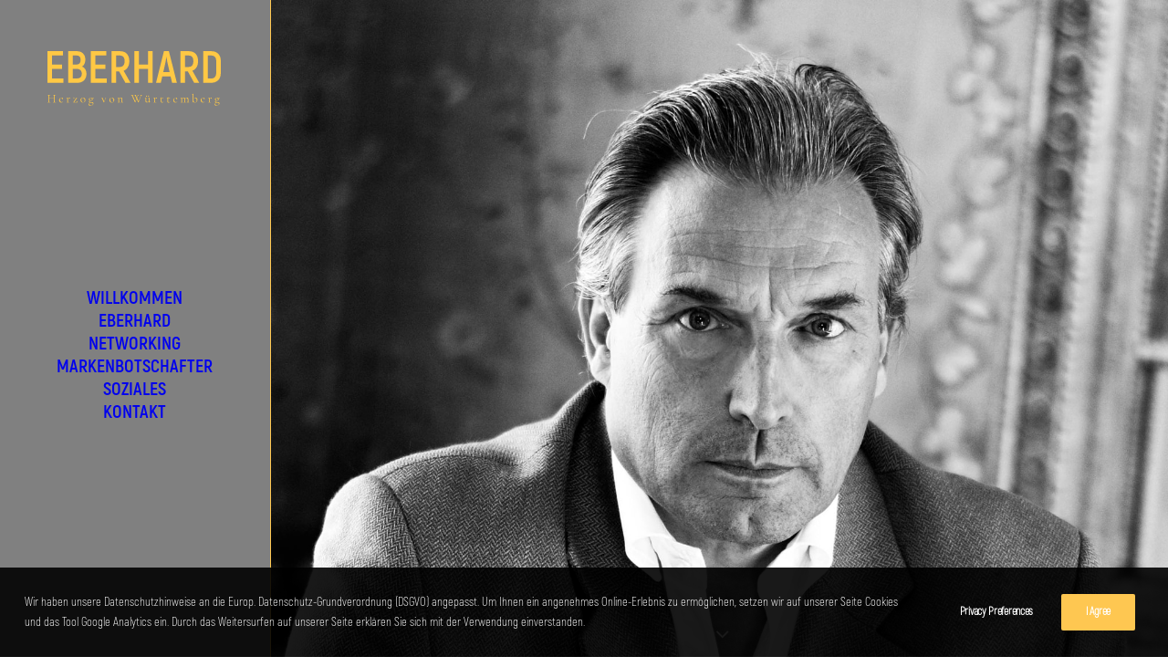

--- FILE ---
content_type: image/svg+xml
request_url: https://www.ehvw.de/wp-content/uploads/2018/05/Element-1.svg
body_size: 5356
content:
<svg xmlns="http://www.w3.org/2000/svg" viewBox="0 0 287.47 90.59"><defs><style>.cls-1{fill:#ffc844;}</style></defs><title>Element 1</title><g id="Ebene_2" data-name="Ebene 2"><g id="Ebene_1-2" data-name="Ebene 1"><path class="cls-1" d="M26.47,45.37V52.5H0V0H25.72V7.12H7.57V22.35H24.3v7H7.57v16Z"/><path class="cls-1" d="M64.72,37.5c0,9.37-6,15-15.15,15h-15V0H48.82c8.48,0,14,5.47,14,14.25,0,5.1-2.1,9.22-5.32,11.25C62,27.37,64.72,31.8,64.72,37.5ZM42.15,7.12V22.2h6c4.57,0,6.9-2.63,6.9-7.73S52.8,7.12,47.92,7.12ZM57,37.5c0-5.4-3.38-8.18-8.7-8.18H42.15v16H48.6C54.15,45.37,57,42.82,57,37.5Z"/><path class="cls-1" d="M98.32,45.37V52.5H71.85V0H97.57V7.12H79.43V22.35H96.15v7H79.43v16Z"/><path class="cls-1" d="M118.72,33.45H114v19h-7.57V0H120c10.05,0,15.75,6,15.75,16.42,0,8.18-3.45,13.8-9.45,16l11.4,20.1h-8.4ZM114,26.25h5.85c5.32,0,8.1-3.45,8.1-9.68s-2.78-9.37-8-9.37H114Z"/><path class="cls-1" d="M174.22,0V52.5h-7.57v-23H151.8v23h-7.57V0h7.57V22.35h14.85V0Z"/><path class="cls-1" d="M204.22,41.92H190.35L188,52.5H180L193.2,0h8.17l13.2,52.5H206.7Zm-1.57-7.05-3.3-14.1c-.75-3.45-1.58-8.47-1.95-11.25h-.23c-.37,2.78-1.12,7.8-1.95,11.25L192,34.87Z"/><path class="cls-1" d="M232.72,33.45H228v19h-7.57V0H234c10.05,0,15.75,6,15.75,16.42,0,8.18-3.45,13.8-9.45,16l11.4,20.1h-8.4ZM228,26.25h5.85c5.32,0,8.1-3.45,8.1-9.68s-2.78-9.37-8-9.37H228Z"/><path class="cls-1" d="M258.23,0h13c10.2,0,16.2,6,16.2,16.35V36c0,10.42-6,16.5-16.12,16.5H258.23Zm13.12,45.3c5.4,0,8.47-3.23,8.47-9.45V16.5c0-6.15-3-9.3-8.47-9.3H265.8V45.3Z"/><path class="cls-1" d="M13.89,84.87q0,.12-.06.12c-.41,0-.74,0-1,0l-1.38,0L10,85c-.23,0-.54,0-.94,0Q9,85,9,84.87t.06-.12a4.5,4.5,0,0,0,1.14-.1.68.68,0,0,0,.49-.39,2.22,2.22,0,0,0,.13-.89V78.69H3.13v4.68a2.22,2.22,0,0,0,.13.89.68.68,0,0,0,.49.39,4.5,4.5,0,0,0,1.14.1s0,0,0,.12,0,.12,0,.12c-.41,0-.74,0-1,0L2.47,85,1.09,85c-.24,0-.57,0-1,0,0,0,0,0,0-.12s0-.12,0-.12a4.52,4.52,0,0,0,1.13-.1.68.68,0,0,0,.5-.39,2.22,2.22,0,0,0,.13-.89V74.11a2.17,2.17,0,0,0-.13-.88.79.79,0,0,0-.49-.39,4.28,4.28,0,0,0-1.12-.11s0,0,0-.12,0-.12,0-.12l1,0c.56,0,1,0,1.34,0s.87,0,1.46,0l1,0s0,0,0,.12,0,.12,0,.12a3.93,3.93,0,0,0-1.13.12.78.78,0,0,0-.5.41,2.25,2.25,0,0,0-.13.89v4.12h7.68V74.15a2.25,2.25,0,0,0-.13-.89.79.79,0,0,0-.49-.41,3.92,3.92,0,0,0-1.14-.12s-.06,0-.06-.12,0-.12.06-.12l.94,0c.59,0,1.08,0,1.48,0s.82,0,1.38,0l1,0s.06,0,.06.12,0,.12-.06.12a4.28,4.28,0,0,0-1.12.11.79.79,0,0,0-.49.39,2.17,2.17,0,0,0-.13.88v9.26a2.22,2.22,0,0,0,.13.89.68.68,0,0,0,.49.39,4.38,4.38,0,0,0,1.12.1S13.89,84.79,13.89,84.87Z"/><path class="cls-1" d="M25.75,83.87a.15.15,0,0,1,.11.07s0,.09,0,.13A4.29,4.29,0,0,1,23,85.23a3.43,3.43,0,0,1-3.23-2,4.15,4.15,0,0,1-.43-1.88,4.38,4.38,0,0,1,.56-2.17,4.09,4.09,0,0,1,1.53-1.56,4.15,4.15,0,0,1,2.13-.57,2.32,2.32,0,0,1,1.72.6,2.27,2.27,0,0,1,.6,1.68,1.21,1.21,0,0,1,0,.4.17.17,0,0,1-.17.12l-5,0c0,.3,0,.54,0,.72a4.52,4.52,0,0,0,.82,2.82,2.72,2.72,0,0,0,2.3,1.08,2.9,2.9,0,0,0,1-.16,4.74,4.74,0,0,0,1-.5Zm-4.32-5.81a3,3,0,0,0-.74,1.59l3.8-.08A2.41,2.41,0,0,0,24.05,78a1.48,1.48,0,0,0-1.2-.53A1.91,1.91,0,0,0,21.43,78.06Z"/><path class="cls-1" d="M37.07,77.33a.71.71,0,0,1,.4.58.62.62,0,0,1-.17.44.64.64,0,0,1-.49.18.59.59,0,0,1-.31-.07,1.41,1.41,0,0,1-.31-.21,2.14,2.14,0,0,0-.34-.24.89.89,0,0,0-.38-.08.94.94,0,0,0-.55.22,7.6,7.6,0,0,0-.91.94v4.28a1.93,1.93,0,0,0,.15.88.8.8,0,0,0,.55.39,4.78,4.78,0,0,0,1.24.11s.08,0,.08.12S36,85,36,85c-.43,0-.77,0-1,0l-1.48,0-1.1,0a7.09,7.09,0,0,1-.72,0s-.06,0-.06-.12,0-.12.06-.12a2.06,2.06,0,0,0,.8-.11.6.6,0,0,0,.35-.39,3.09,3.09,0,0,0,.09-.88v-4a2.32,2.32,0,0,0-.16-1,.57.57,0,0,0-.54-.3,3.55,3.55,0,0,0-1.08.3h0a.11.11,0,0,1-.11-.09.1.1,0,0,1,0-.13l2.32-1.1.12,0c.12,0,.25.16.38.46a3.05,3.05,0,0,1,.2,1.18v0a9.29,9.29,0,0,1,1.3-1.31,1.61,1.61,0,0,1,.92-.35A1.63,1.63,0,0,1,37.07,77.33Z"/><path class="cls-1" d="M47.63,77.67c0-.09,0-.14-.1-.14a16.21,16.21,0,0,0-2.4.14,3.13,3.13,0,0,0-1.34.51,2.26,2.26,0,0,0-.72,1.13s0,0-.08,0a.2.2,0,0,1-.11,0s0,0,0,0l.68-2.58s.06,0,.13,0,.1,0,.09,0a.7.7,0,0,0,0,.16.31.31,0,0,0,.22.32,2.31,2.31,0,0,0,.76.08H49a.19.19,0,0,1,.14.08.14.14,0,0,1,0,.16l-4.72,7c0,.1,0,.14.1.14a22.16,22.16,0,0,0,2.79-.12,2.06,2.06,0,0,0,1.21-.51,3.49,3.49,0,0,0,.68-1.35s0,0,.12,0,.1,0,.1,0l0,2.06a.25.25,0,0,1-.05.15.15.15,0,0,1-.13.07H43a.14.14,0,0,1-.13-.08.15.15,0,0,1,0-.16Z"/><path class="cls-1" d="M56.68,84.68a3.79,3.79,0,0,1-1.37-1.54A4.67,4.67,0,0,1,54.83,81a3.81,3.81,0,0,1,.63-2.21,4,4,0,0,1,1.62-1.36,4.81,4.81,0,0,1,2-.45,3.71,3.71,0,0,1,2.06.58,3.83,3.83,0,0,1,1.35,1.53,4.56,4.56,0,0,1,.47,2,3.94,3.94,0,0,1-2.13,3.61,4.47,4.47,0,0,1-2.11.51A3.72,3.72,0,0,1,56.68,84.68ZM61,84.09a3.92,3.92,0,0,0,.6-2.4,5.82,5.82,0,0,0-.41-2.22,3.65,3.65,0,0,0-1.13-1.53,2.68,2.68,0,0,0-1.64-.55,2,2,0,0,0-1.67.78,3.69,3.69,0,0,0-.59,2.24,6,6,0,0,0,.4,2.24,4,4,0,0,0,1.12,1.62,2.46,2.46,0,0,0,1.62.6A2,2,0,0,0,61,84.09Z"/><path class="cls-1" d="M74.47,84.62a2.55,2.55,0,0,1,1.22.53,1.69,1.69,0,0,1,.56,1.4,3.26,3.26,0,0,1-.7,2A4.94,4.94,0,0,1,73.7,90a5.48,5.48,0,0,1-2.41.55A3.45,3.45,0,0,1,69.12,90a1.89,1.89,0,0,1-.79-1.59c0-1,.69-2,2.06-2.92a2.3,2.3,0,0,1-1.16-.41,1.08,1.08,0,0,1-.4-.93,1.77,1.77,0,0,1,.34-1.07A5.93,5.93,0,0,1,70.27,82a2.49,2.49,0,0,1-1.06-.94,2.45,2.45,0,0,1-.38-1.32,2.32,2.32,0,0,1,.89-1.86A3.48,3.48,0,0,1,72,77.13a3.26,3.26,0,0,1,2.08.62,5.38,5.38,0,0,1,1-.48,3.83,3.83,0,0,1,1.09-.16s0,0,.07.14a1.53,1.53,0,0,1,0,.3,2.61,2.61,0,0,1,0,.48c0,.16-.08.23-.13.2-.23-.09-.44-.16-.65-.22a3,3,0,0,0-.69-.08c-.14,0-.29,0-.48,0A2.5,2.5,0,0,1,75,79.69,2.36,2.36,0,0,1,74.62,81a2.7,2.7,0,0,1-1.11,1,3.93,3.93,0,0,1-2.94.14,2.45,2.45,0,0,0-.57.64,1.35,1.35,0,0,0-.17.66.82.82,0,0,0,.27.67,1.73,1.73,0,0,0,.89.33,11.11,11.11,0,0,0,1.74.1A17.36,17.36,0,0,1,74.47,84.62Zm-.1,4.64a2.38,2.38,0,0,0,.88-2,1.56,1.56,0,0,0-.39-1.17,2,2,0,0,0-1-.47,13.27,13.27,0,0,0-1.78-.1c-.32,0-.72,0-1.2,0a3.39,3.39,0,0,0-1,.93,2.16,2.16,0,0,0-.35,1.27,2.07,2.07,0,0,0,.69,1.65,2.79,2.79,0,0,0,1.93.61A3.41,3.41,0,0,0,74.37,89.26Zm-4.3-10a3.26,3.26,0,0,0,.32,1.53,2.24,2.24,0,0,0,.82.94,1.91,1.91,0,0,0,1,.31,1.37,1.37,0,0,0,1.09-.47,2.14,2.14,0,0,0,.41-1.43,2.88,2.88,0,0,0-.64-2,2,2,0,0,0-1.58-.73C70.56,77.43,70.07,78,70.07,79.25Z"/><path class="cls-1" d="M97.93,77.39c0,.08,0,.12,0,.12a1.22,1.22,0,0,0-.86.33A3.1,3.1,0,0,0,96.35,79l-2.5,6c0,.07-.1.1-.22.1s-.2,0-.22-.1l-2.8-6a4.87,4.87,0,0,0-.67-1.14.93.93,0,0,0-.67-.28s-.06,0-.06-.12,0-.12.06-.12l.62,0,.76,0,1.3,0,.8,0s.06,0,.06.12,0,.12-.06.12q-1.2,0-1.2.48a.56.56,0,0,0,.08.3l2.44,5.16L96,78.87a1.89,1.89,0,0,0,.14-.58.64.64,0,0,0-.38-.59,3,3,0,0,0-1.2-.19s0,0,0-.12,0-.12,0-.12l.82,0,1.2,0,.72,0,.64,0S97.93,77.31,97.93,77.39Z"/><path class="cls-1" d="M104.52,84.68a3.72,3.72,0,0,1-1.37-1.54,4.67,4.67,0,0,1-.48-2.11,3.81,3.81,0,0,1,.63-2.21,4,4,0,0,1,1.62-1.36,4.81,4.81,0,0,1,2-.45,3.73,3.73,0,0,1,2.06.58,4,4,0,0,1,1.35,1.53,4.56,4.56,0,0,1,.47,2,3.94,3.94,0,0,1-2.13,3.61,4.47,4.47,0,0,1-2.11.51A3.69,3.69,0,0,1,104.52,84.68Zm4.33-.59a3.92,3.92,0,0,0,.6-2.4,5.82,5.82,0,0,0-.41-2.22,3.74,3.74,0,0,0-1.13-1.53,2.68,2.68,0,0,0-1.64-.55,2,2,0,0,0-1.67.78,3.62,3.62,0,0,0-.59,2.24,6,6,0,0,0,.4,2.24,3.86,3.86,0,0,0,1.12,1.62,2.46,2.46,0,0,0,1.62.6A2,2,0,0,0,108.85,84.09Z"/><path class="cls-1" d="M125.49,84.87q0,.12-.06.12a7.09,7.09,0,0,1-.72,0l-1.08,0-1.1,0c-.18,0-.42,0-.72,0q-.06,0-.06-.12t.06-.12a2.06,2.06,0,0,0,.8-.11.6.6,0,0,0,.35-.39,3.09,3.09,0,0,0,.09-.88V80.13a2.79,2.79,0,0,0-.45-1.74,1.7,1.7,0,0,0-1.39-.56,2.66,2.66,0,0,0-1.25.33,4.13,4.13,0,0,0-1.15.91v4.3a3.09,3.09,0,0,0,.09.88.57.57,0,0,0,.35.39,2,2,0,0,0,.8.11s.06,0,.06.12,0,.12-.06.12a7.09,7.09,0,0,1-.72,0l-1.08,0-1.1,0c-.18,0-.42,0-.72,0q-.06,0-.06-.12t.06-.12a2.06,2.06,0,0,0,.8-.11.6.6,0,0,0,.35-.39,3.09,3.09,0,0,0,.09-.88v-4a2.32,2.32,0,0,0-.16-1,.57.57,0,0,0-.54-.3,3.41,3.41,0,0,0-1.08.3h0c-.06,0-.09,0-.11-.09a.09.09,0,0,1,.05-.13l2.32-1.1.12,0c.12,0,.24.16.38.46a3.05,3.05,0,0,1,.2,1.18,5.83,5.83,0,0,1,1.51-1.3,3.11,3.11,0,0,1,1.55-.42,2.31,2.31,0,0,1,1.72.62,2.53,2.53,0,0,1,.6,1.82v3.92a3.09,3.09,0,0,0,.09.88.57.57,0,0,0,.35.39,2,2,0,0,0,.8.11S125.49,84.79,125.49,84.87Z"/><path class="cls-1" d="M157.29,72.61q0,.12-.06.12a1.93,1.93,0,0,0-1.16.36,2.75,2.75,0,0,0-.86,1.22L151,85c0,.06-.09.08-.22.08s-.18,0-.22-.08l-2.6-5.66L145.65,85c0,.06-.09.08-.22.08s-.18,0-.22-.08l-5-10.82a3.31,3.31,0,0,0-.72-1.11,1.49,1.49,0,0,0-1-.31s-.06,0-.06-.12,0-.12.06-.12l.76,0c.37,0,.67,0,.9,0,.48,0,1,0,1.56,0l.82,0s.06,0,.06.12,0,.12-.06.12a2.19,2.19,0,0,0-.89.14.49.49,0,0,0-.29.48,1.64,1.64,0,0,0,.2.72l4.26,9.14,1.8-4.46-2.12-4.6a3.47,3.47,0,0,0-.7-1.09,1.35,1.35,0,0,0-.94-.33s-.06,0-.06-.12,0-.12.06-.12l.74,0c.37,0,.66,0,.86,0,.38,0,.78,0,1.18,0l.56,0s.06,0,.06.12,0,.12-.06.12a1.58,1.58,0,0,0-.53.06.23.23,0,0,0-.15.24,3.26,3.26,0,0,0,.36,1l1.46,3.12,1.18-3a3.14,3.14,0,0,0,.22-.9.52.52,0,0,0-.2-.44,1.19,1.19,0,0,0-.64-.14s-.06,0-.06-.12,0-.12.06-.12l.46,0a7.39,7.39,0,0,0,.84,0c.26,0,.57,0,.92,0l.82,0s0,0,0,.12,0,.12,0,.12a1.92,1.92,0,0,0-1.16.35,2.7,2.7,0,0,0-.82,1.23l-1.36,3.42,2.54,5.48,3.58-9a2.21,2.21,0,0,0,.16-.7.67.67,0,0,0-.36-.62,2.5,2.5,0,0,0-1.14-.2s-.06,0-.06-.12,0-.12.06-.12l.84,0c.42,0,.82,0,1.2,0s.59,0,.94,0l.84,0S157.29,72.53,157.29,72.61Z"/><path class="cls-1" d="M170.91,83.85a.11.11,0,0,1,.11.09.1.1,0,0,1-.05.13l-2.34,1.1-.08,0c-.14,0-.26-.15-.38-.46a3.3,3.3,0,0,1-.18-1.2v-.08a5.55,5.55,0,0,1-1.56,1.29,3.36,3.36,0,0,1-1.62.41,2,2,0,0,1-1.56-.63,2.64,2.64,0,0,1-.56-1.83V79.63a3.41,3.41,0,0,0-.14-1.13.49.49,0,0,0-.46-.35,1.6,1.6,0,0,0-.68.2h0c-.06,0-.1,0-.12-.11s0-.11,0-.13l2.22-1,.08,0a.27.27,0,0,1,.13,0s.07.07.07.11V82c0,1.55.56,2.32,1.68,2.32a2.91,2.91,0,0,0,1.3-.33,4.15,4.15,0,0,0,1.2-.91V79.63a3.75,3.75,0,0,0-.13-1.14.49.49,0,0,0-.47-.34,1.6,1.6,0,0,0-.68.2h0c-.06,0-.09,0-.11-.11s0-.11,0-.13l2.22-1,.06,0a.27.27,0,0,1,.13,0s.07.07.07.11v5.6a2.14,2.14,0,0,0,.16,1,.55.55,0,0,0,.54.3,3.3,3.3,0,0,0,1.06-.28Zm-7.35-8.64a.75.75,0,0,1-.23-.6.78.78,0,0,1,.23-.6.89.89,0,0,1,.63-.22.74.74,0,0,1,.82.82.81.81,0,0,1-.21.6.8.8,0,0,1-.61.22A.85.85,0,0,1,163.56,75.21Zm3.5,0a.75.75,0,0,1-.23-.6.78.78,0,0,1,.23-.6.89.89,0,0,1,.63-.22.88.88,0,0,1,.62.21.84.84,0,0,1,.22.61.82.82,0,0,1-.22.61.88.88,0,0,1-.62.21A.85.85,0,0,1,167.06,75.21Z"/><path class="cls-1" d="M181.37,77.33a.71.71,0,0,1,.4.58.62.62,0,0,1-.17.44.66.66,0,0,1-.49.18.59.59,0,0,1-.31-.07,1.41,1.41,0,0,1-.31-.21,2.72,2.72,0,0,0-.34-.24.92.92,0,0,0-.38-.08.94.94,0,0,0-.55.22,6.92,6.92,0,0,0-.91.94v4.28a1.93,1.93,0,0,0,.15.88.8.8,0,0,0,.55.39,4.74,4.74,0,0,0,1.24.11c.05,0,.08,0,.08.12s0,.12-.08.12c-.43,0-.77,0-1,0l-1.48,0-1.1,0c-.18,0-.42,0-.72,0q-.06,0-.06-.12t.06-.12a2.06,2.06,0,0,0,.8-.11.6.6,0,0,0,.35-.39,3.09,3.09,0,0,0,.09-.88v-4a2.32,2.32,0,0,0-.16-1,.57.57,0,0,0-.54-.3,3.41,3.41,0,0,0-1.08.3h0c-.06,0-.09,0-.11-.09a.09.09,0,0,1,0-.13l2.32-1.1.12,0c.12,0,.24.16.38.46a3.05,3.05,0,0,1,.2,1.18v0a8.78,8.78,0,0,1,1.3-1.31,1.58,1.58,0,0,1,.92-.35A1.63,1.63,0,0,1,181.37,77.33Z"/><path class="cls-1" d="M192.53,84a.14.14,0,0,1,.12.09c0,.06,0,.11,0,.13a5.86,5.86,0,0,1-1.33.82,3.28,3.28,0,0,1-1.23.24,2.3,2.3,0,0,1-1.38-.38,1.42,1.42,0,0,1-.54-1.26v-4.7a3.09,3.09,0,0,0-.07-.74.46.46,0,0,0-.27-.29,2.59,2.59,0,0,0-.68-.07c-.06,0-.08,0-.08-.13s0-.13.08-.13a2,2,0,0,0,1.3-.43A1.61,1.61,0,0,0,189,76s.05-.06.16-.06.14,0,.14.06v1.48c.66,0,1.59-.08,2.78-.2t.09.15a1.14,1.14,0,0,1,0,.33,1,1,0,0,1-.07.33q-.07.18-.15.15a13.15,13.15,0,0,0-2.7-.32v5a1.43,1.43,0,0,0,1.58,1.62,2.52,2.52,0,0,0,1.6-.56Z"/><path class="cls-1" d="M203.29,84a.14.14,0,0,1,.12.09c0,.06,0,.11,0,.13a5.86,5.86,0,0,1-1.33.82,3.28,3.28,0,0,1-1.23.24,2.3,2.3,0,0,1-1.38-.38,1.42,1.42,0,0,1-.54-1.26v-4.7a3.09,3.09,0,0,0-.07-.74.46.46,0,0,0-.27-.29,2.59,2.59,0,0,0-.68-.07c-.06,0-.08,0-.08-.13s0-.13.08-.13a2,2,0,0,0,1.3-.43,1.61,1.61,0,0,0,.58-1.09s0-.06.16-.06.14,0,.14.06v1.48c.66,0,1.59-.08,2.78-.2t.09.15a1.14,1.14,0,0,1,.05.33,1,1,0,0,1-.07.33q-.07.18-.15.15a13.15,13.15,0,0,0-2.7-.32v5a1.43,1.43,0,0,0,1.58,1.62,2.52,2.52,0,0,0,1.6-.56Z"/><path class="cls-1" d="M215,83.87s.07,0,.11.07a.12.12,0,0,1,0,.13,4.3,4.3,0,0,1-2.92,1.16,3.49,3.49,0,0,1-2-.54A3.43,3.43,0,0,1,209,83.27a4.15,4.15,0,0,1-.43-1.88,4.28,4.28,0,0,1,.56-2.17,4.16,4.16,0,0,1,3.66-2.13,2.34,2.34,0,0,1,1.72.6,2.27,2.27,0,0,1,.6,1.68,1.21,1.21,0,0,1-.05.4.18.18,0,0,1-.17.12l-5,0c0,.3,0,.54,0,.72a4.52,4.52,0,0,0,.82,2.82,2.71,2.71,0,0,0,2.3,1.08,2.9,2.9,0,0,0,1-.16,5,5,0,0,0,1-.5Zm-4.32-5.81a2.88,2.88,0,0,0-.74,1.59l3.8-.08a2.41,2.41,0,0,0-.44-1.55,1.51,1.51,0,0,0-1.2-.53A1.89,1.89,0,0,0,210.69,78.06Z"/><path class="cls-1" d="M234.91,84.87c0,.08,0,.12-.08.12-.31,0-.56,0-.74,0L233,85l-1.08,0c-.19,0-.44,0-.74,0q-.06,0-.06-.12t.06-.12a2.06,2.06,0,0,0,.8-.11.63.63,0,0,0,.36-.4,3,3,0,0,0,.1-.87V80.19a3,3,0,0,0-.42-1.75,1.52,1.52,0,0,0-1.3-.57,2.51,2.51,0,0,0-1.21.33,3.92,3.92,0,0,0-1.13.93,2.33,2.33,0,0,1,0,.32v3.92a2.7,2.7,0,0,0,.1.88.59.59,0,0,0,.36.39,2,2,0,0,0,.8.11s.06,0,.06.12,0,.12-.06.12c-.31,0-.56,0-.74,0l-1.08,0-1.1,0c-.18,0-.42,0-.72,0q-.06,0-.06-.12t.06-.12a2.06,2.06,0,0,0,.8-.11.6.6,0,0,0,.35-.39,3.09,3.09,0,0,0,.09-.88V80.19a3,3,0,0,0-.42-1.75,1.49,1.49,0,0,0-1.28-.57,2.57,2.57,0,0,0-1.2.32,4,4,0,0,0-1.1.9v4.28a3.09,3.09,0,0,0,.09.88.57.57,0,0,0,.35.39,2,2,0,0,0,.8.11s.06,0,.06.12,0,.12-.06.12a7.09,7.09,0,0,1-.72,0l-1.08,0-1.1,0c-.18,0-.42,0-.72,0q-.06,0-.06-.12t.06-.12a2.06,2.06,0,0,0,.8-.11.6.6,0,0,0,.35-.39,3.09,3.09,0,0,0,.09-.88v-4a2.32,2.32,0,0,0-.16-1,.57.57,0,0,0-.54-.3,3.41,3.41,0,0,0-1.08.3h0c-.06,0-.09,0-.11-.09a.09.09,0,0,1,.05-.13l2.32-1.1.12,0c.12,0,.24.16.38.46a3.05,3.05,0,0,1,.2,1.18v0a5.35,5.35,0,0,1,1.44-1.28,3.12,3.12,0,0,1,1.5-.4,2.33,2.33,0,0,1,1.46.44,2.08,2.08,0,0,1,.7,1.32,5.58,5.58,0,0,1,1.48-1.33,3.06,3.06,0,0,1,1.54-.43,2.16,2.16,0,0,1,1.63.61,2.57,2.57,0,0,1,.57,1.81v3.88a3.09,3.09,0,0,0,.09.88.57.57,0,0,0,.35.39,2,2,0,0,0,.8.11S234.91,84.79,234.91,84.87Z"/><path class="cls-1" d="M247.09,77.43a3.1,3.1,0,0,1,1.18,1.25,4.35,4.35,0,0,1,.44,2,4.63,4.63,0,0,1-.63,2.47,4.06,4.06,0,0,1-1.64,1.55,4.59,4.59,0,0,1-2.13.52,4.39,4.39,0,0,1-2.72-.88l-1.52.72h0c-.06,0-.09,0-.1-.08a.1.1,0,0,1,0-.12,3.53,3.53,0,0,0,.9-.83,2.05,2.05,0,0,0,.26-1.13V73.05a2.65,2.65,0,0,0-.15-1,.53.53,0,0,0-.51-.32,2.76,2.76,0,0,0-.9.26h0s-.07,0-.09-.1,0-.1,0-.12l2.5-1.22.1,0,.11.05s.07.07.07.11v8.1a7.82,7.82,0,0,1,1.52-1.27,3.32,3.32,0,0,1,3.32,0ZM246.74,84a4.39,4.39,0,0,0,.65-2.58,4.68,4.68,0,0,0-.7-2.76,2.2,2.2,0,0,0-1.86-1,2.54,2.54,0,0,0-1.3.37,6.64,6.64,0,0,0-1.28,1v3.28a2.26,2.26,0,0,0,.43,1.44,2.4,2.4,0,0,0,1,.82,3,3,0,0,0,1.2.26A2.12,2.12,0,0,0,246.74,84Z"/><path class="cls-1" d="M260.63,83.87s.07,0,.11.07a.12.12,0,0,1,0,.13,4.3,4.3,0,0,1-2.92,1.16,3.49,3.49,0,0,1-2-.54,3.43,3.43,0,0,1-1.25-1.42,4.15,4.15,0,0,1-.43-1.88,4.28,4.28,0,0,1,.56-2.17,4.16,4.16,0,0,1,3.66-2.13,2.34,2.34,0,0,1,1.72.6,2.27,2.27,0,0,1,.6,1.68,1.21,1.21,0,0,1,0,.4.18.18,0,0,1-.17.12l-5,0c0,.3,0,.54,0,.72a4.52,4.52,0,0,0,.82,2.82,2.71,2.71,0,0,0,2.3,1.08,2.9,2.9,0,0,0,1-.16,5,5,0,0,0,1-.5Zm-4.32-5.81a2.88,2.88,0,0,0-.74,1.59l3.8-.08a2.41,2.41,0,0,0-.44-1.55,1.51,1.51,0,0,0-1.2-.53A1.89,1.89,0,0,0,256.31,78.06Z"/><path class="cls-1" d="M272,77.33a.71.71,0,0,1,.4.58.62.62,0,0,1-.17.44.66.66,0,0,1-.49.18.59.59,0,0,1-.31-.07,1.41,1.41,0,0,1-.31-.21,2.72,2.72,0,0,0-.34-.24.92.92,0,0,0-.38-.08.94.94,0,0,0-.55.22,6.92,6.92,0,0,0-.91.94v4.28a1.93,1.93,0,0,0,.15.88.8.8,0,0,0,.55.39,4.74,4.74,0,0,0,1.24.11c.05,0,.08,0,.08.12s0,.12-.08.12c-.43,0-.77,0-1,0l-1.48,0-1.1,0c-.18,0-.42,0-.72,0q-.06,0-.06-.12t.06-.12a2.06,2.06,0,0,0,.8-.11.6.6,0,0,0,.35-.39,3.09,3.09,0,0,0,.09-.88v-4a2.32,2.32,0,0,0-.16-1,.57.57,0,0,0-.54-.3,3.41,3.41,0,0,0-1.08.3h0c-.06,0-.09,0-.11-.09a.09.09,0,0,1,.05-.13l2.32-1.1.12,0c.12,0,.24.16.38.46a3.05,3.05,0,0,1,.2,1.18v0a8.78,8.78,0,0,1,1.3-1.31,1.58,1.58,0,0,1,.92-.35A1.63,1.63,0,0,1,272,77.33Z"/><path class="cls-1" d="M283.43,84.62a2.55,2.55,0,0,1,1.22.53,1.69,1.69,0,0,1,.56,1.4,3.32,3.32,0,0,1-.7,2A4.94,4.94,0,0,1,282.66,90a5.48,5.48,0,0,1-2.41.55,3.44,3.44,0,0,1-2.17-.61,1.89,1.89,0,0,1-.79-1.59c0-1,.68-2,2.06-2.92a2.26,2.26,0,0,1-1.16-.41,1.08,1.08,0,0,1-.4-.93,1.77,1.77,0,0,1,.34-1.07,5.63,5.63,0,0,1,1.1-1.07,2.49,2.49,0,0,1-1.06-.94,2.36,2.36,0,0,1-.38-1.32,2.32,2.32,0,0,1,.89-1.86,3.46,3.46,0,0,1,2.29-.74,3.28,3.28,0,0,1,2.08.62,5.38,5.38,0,0,1,1.05-.48,3.83,3.83,0,0,1,1.09-.16s.05,0,.07.14a1.53,1.53,0,0,1,0,.3,2.61,2.61,0,0,1-.05.48c0,.16-.08.23-.13.2-.23-.09-.45-.16-.65-.22a3,3,0,0,0-.69-.08,4.64,4.64,0,0,0-.48,0,2.5,2.5,0,0,1,.68,1.72,2.36,2.36,0,0,1-.39,1.31,2.7,2.7,0,0,1-1.11,1,3.93,3.93,0,0,1-2.94.14,2.45,2.45,0,0,0-.57.64,1.25,1.25,0,0,0-.17.66.82.82,0,0,0,.27.67,1.69,1.69,0,0,0,.89.33,11.11,11.11,0,0,0,1.74.1A17.36,17.36,0,0,1,283.43,84.62Zm-.1,4.64a2.41,2.41,0,0,0,.88-2,1.56,1.56,0,0,0-.39-1.17,2,2,0,0,0-1-.47,13.27,13.27,0,0,0-1.78-.1c-.32,0-.72,0-1.2,0a3.39,3.39,0,0,0-1,.93,2.16,2.16,0,0,0-.35,1.27,2.07,2.07,0,0,0,.69,1.65,2.79,2.79,0,0,0,1.93.61A3.41,3.41,0,0,0,283.33,89.26Zm-4.3-10a3.26,3.26,0,0,0,.32,1.53,2.18,2.18,0,0,0,.82.94,1.91,1.91,0,0,0,1,.31,1.37,1.37,0,0,0,1.09-.47,2.14,2.14,0,0,0,.41-1.43,2.93,2.93,0,0,0-.64-2,2.06,2.06,0,0,0-1.58-.73C279.51,77.43,279,78,279,79.25Z"/></g></g></svg>

--- FILE ---
content_type: image/svg+xml
request_url: https://www.ehvw.de/wp-content/uploads/2018/11/Logo_Herzog_von_Wuerttemberg_gelb.svg
body_size: 89638
content:
<svg xmlns="http://www.w3.org/2000/svg" viewBox="0 0 441.32 355.58"><defs><style>.cls-1{fill:#ffc844;}</style></defs><title>Element 1</title><g id="Ebene_2" data-name="Ebene 2"><g id="Ebene_1-2" data-name="Ebene 1"><g id="Ebene_2-2" data-name="Ebene 2"><g id="Ebene_1-2-2" data-name="Ebene 1-2"><path class="cls-1" d="M145.37,159.5a3,3,0,0,1-1.48,2.53,7.26,7.26,0,0,1-2.58.76c-1.62.24-3-.49-4.44-.72a1,1,0,0,1-.62-.32c-.83-1.15-1.63-2.32-2.42-3.5-.13-.19-.14-.49-.3-.64a3.75,3.75,0,0,1-.91-3.09,2.15,2.15,0,0,0-.83-2c-1,.73-1,1.08-.28,2.83-.29.24-.62.47-.9.74a1.68,1.68,0,0,0-.23,2.35c.08.13.19.26.27.39a1.4,1.4,0,0,1,0,1.86c-.71.83-1.1,1-2.06.79l-1.51-.36a2.81,2.81,0,0,0,.23,2.52c.59.89,1.26,1.74,1.85,2.64,1,1.53,2,3.1,3,4.61a31.31,31.31,0,0,0,3.51,4.36c1.21,1.21,2.38,2.47,3.67,3.59a6.1,6.1,0,0,0,5.82,1.37c1.22-.31,1.45-.46,1.55-1.76a10.88,10.88,0,0,1,.76-3.12,1.45,1.45,0,0,1,1.17-1c.86-.18,1.71-.42,2.57-.56a2.77,2.77,0,0,0,1.91-1.33c.1-.16.26-.39.22-.54-.33-1.26.25-2.65-.58-3.85a1.33,1.33,0,0,1,0-1c.2-.6.5-1.17.75-1.75a5.47,5.47,0,0,0,.06-2.84c-.09-.87-.24-1.73-.37-2.59a2.16,2.16,0,0,1,0-.36c.44-1.85,0-3.73.29-5.59a3.78,3.78,0,0,0-.09-.95c0-.19-.16-.42-.09-.58a4.81,4.81,0,0,0-.05-3,3.2,3.2,0,0,1,.26-1.4,3.56,3.56,0,0,0,.06-2.12,5.74,5.74,0,0,1-.05-2.37,9.51,9.51,0,0,0,0-2.5,18,18,0,0,1,.15-4.4,5.68,5.68,0,0,0-.4-3.74,1.31,1.31,0,0,1,0-1.35,2.74,2.74,0,0,0,.2-2.08,2.55,2.55,0,0,0-1.69,1.94,14.78,14.78,0,0,0-.34,5.58,7.5,7.5,0,0,1-.14,1.89,1.14,1.14,0,0,1-.88,1,1.09,1.09,0,0,1-1.16-.69,14.26,14.26,0,0,1-.82-2.08c-.16-.49-.11-.51-.68-.87-.45.53-.22,1.12-.18,1.7a9.55,9.55,0,0,1,0,2,1.31,1.31,0,0,1-1.28,1.08c-.62.06-1-.23-1.28-1a5.44,5.44,0,0,1-.23-.68,10.52,10.52,0,0,0-2-4.56,1.6,1.6,0,0,1-.11-2.19c.18-.24.16-.62.3-.9a8.18,8.18,0,0,1,.73-1.2,7.17,7.17,0,0,1,1-1.06,3.12,3.12,0,0,0,.77-2.77c0-.76-.37-1.09-1.16-1a3.14,3.14,0,0,1-2.7-1.26A13.54,13.54,0,0,0,140,123c-.69-.56-.7-1.2.08-1.59a13.06,13.06,0,0,1,1.92-.63,3,3,0,0,0,1-.38c.62-.5,1.16-1.09,1.76-1.62a2.16,2.16,0,0,0,.58-2.8,7.85,7.85,0,0,1-.51-1.48c-.25-1-.28-2,.82-2.61a.57.57,0,0,0,.26-.25c.59-1.24,1.76-1.52,2.94-1.81a3.22,3.22,0,0,0,.69-.2,1.41,1.41,0,0,0,.85-1.8l-.09-.2a8.07,8.07,0,0,0-.64-1,5.13,5.13,0,0,1-1-2.26,5.54,5.54,0,0,0-.79-1.73.89.89,0,0,1,.17-1.18,5,5,0,0,1,3.91-1.76h1.2a2,2,0,0,1,1.6.64c.74.78,1.24.66,1.69-.33.11-.25.18-.53.31-.78a4.09,4.09,0,0,1,1.74-1.91,2.78,2.78,0,0,1,3.43.32A12.72,12.72,0,0,0,164.27,99a1.33,1.33,0,0,0,1.85-.33l0-.07a.65.65,0,0,1,.15-.18c1.14-.87,2.52-.6,3.8-.79.78-.12,1.19.52,1.64,1s1.14,1.23,1.69,1.86a3.27,3.27,0,0,1,.6.88c.53,1.34,1,2.68,1.51,4s.78,1.61,2.27,1.54a5.93,5.93,0,0,0,2.68-.93,3.45,3.45,0,0,1,1.43-.5,50.92,50.92,0,0,0,8.43-1,5.75,5.75,0,0,1,.83,0l2.14-.15a21.47,21.47,0,0,0,4-.34,19.08,19.08,0,0,1,5-.42,11.57,11.57,0,0,0,4.26-.41,1.51,1.51,0,0,1,.6,0H212a1.69,1.69,0,0,0,1.62-.84c.36-.7.14-1.13-.65-1.26a14.81,14.81,0,0,0-4.65-.08,34.28,34.28,0,0,1-4.18.13,36.87,36.87,0,0,0-3.93.14c-1.31.14-2.44.34-3.67.47-1.59.17-3.18.3-4.77.46s-3.25.35-4.88.54a2.11,2.11,0,0,0-.92.22c-1.07.8-2.37.77-3.56,1.11s-2.46.69-3.71,1a1.22,1.22,0,0,1-1-.14c-.17-.18-.07-.64,0-1a2.93,2.93,0,0,1,.25-.64c-.51-.54-1-1.12-1.55-1.61a2.32,2.32,0,0,1-.91-1.75c0-.36-.15-.71-.15-1.06a2.73,2.73,0,0,0-1.62-2.59.41.41,0,0,1-.3-.19,5.66,5.66,0,0,1-.28-.72c.25,0,.52-.19.74-.13.73.18,1.44.44,2.16.66a1.28,1.28,0,0,0,1.32-.34c.23-.23.52-.38.73-.62,1.3-1.45,3.06-1.76,4.84-2.11a29.42,29.42,0,0,0,3.46-.93,3.16,3.16,0,0,1,2.43-.13,1.77,1.77,0,0,0,1.16,0A35.36,35.36,0,0,1,197.88,90c2.39-.24,4.77-.51,7.15-.79,1.06-.13,2.12-.34,3.18-.44a9.74,9.74,0,0,1,1.79.13,2.26,2.26,0,0,0,2-.56,2.74,2.74,0,0,0-.7-.41q-1.47-.29-2.94-.48a4.77,4.77,0,0,0-1.07.06c-.7,0-.82,0-1.62-.68.58-.09,1-.19,1.47-.23s1.2,0,1.43-.64a1.4,1.4,0,0,0-.67-1.54c-.47-.38-1.24-.88-1.82-1.36a3.84,3.84,0,0,1-.59-.84c-.16-.24-.32-.48-.47-.72-.2.12-.31.15-.33.2-.4,1-.79,2.08-1.21,3.11-.33.84-.37,1.58.91,2.08a13.89,13.89,0,0,1-6.66.9c.1-.51.34-1,.22-1.32a2.68,2.68,0,0,0-.92-1.21c-1.48-1.11-2.33-2.72-3.42-4.14-.85-1.1-.56-2.08.69-2.78a2.23,2.23,0,0,0,1.43-2.14,1.19,1.19,0,0,1,.21-.68,4.37,4.37,0,0,0,.4-3.13,6.78,6.78,0,0,1,.08-1.27,10.55,10.55,0,0,0-.1-4c-.23-.77-.67-1-1.49-.81a2.91,2.91,0,0,0-.92.24,1.53,1.53,0,0,1-2-.38c-1.06-.91-2.2-1.73-3.31-2.57a2.25,2.25,0,0,0-.57-.19,4.43,4.43,0,0,1,.09.72,1.51,1.51,0,0,1-.12.77c-.73.84-1.51,1.62-2.31,2.47.06.43.64.83.21,1.38a1.75,1.75,0,0,1-1.48.64h-.72c-.51,0-.69.34-.55.83s.21.81.32,1.24a.86.86,0,0,1-1.11-.47,4.39,4.39,0,0,1-.81-1.56c-.05-.23.5-.59.87-1,0-.52-.78-1.19,0-1.8-.15-.2-.22-.38-.34-.43-1.34-.51-2.56-1.35-4-1.42a4,4,0,0,1-2.15-1,.87.87,0,0,1-.34-1.16.94.94,0,0,1,1.12-.47l.35.1c2.35.89,4.7,1.77,7,2.68,1.08.42,1.51.32,1.78-.79a9,9,0,0,0,.13-2.48c0-.51-.47-.69-1-.7h-1.8a1.25,1.25,0,0,1-1.41-1,6.28,6.28,0,0,0-.78-1.32,12.71,12.71,0,0,1-.76-1.2c-.66-1.45-.51-2,.75-3,.9-.71.92-1.14.09-1.9-.39-.35-.79-.69-1.16-1a3.21,3.21,0,0,1-1.05-1.84c-.06-.41-.23-.89-.7-.8a1.28,1.28,0,0,0-.77.77,3.3,3.3,0,0,0,0,2.58,6.3,6.3,0,0,1,.77,3.09,18.8,18.8,0,0,0,.35,2.25c.06.46.24,1-.34,1.27s-.87-.27-1.2-.6a2.82,2.82,0,0,1-.74-1.85,14.08,14.08,0,0,0-1.38-4.88,4.83,4.83,0,0,1,0-3.73A33.94,33.94,0,0,1,176.46,44c.86-1.84.54-2.19-1.41-2.18a4.54,4.54,0,0,0-2.91.93,6.4,6.4,0,0,1-1.36.74,2.71,2.71,0,0,0-1.86,2,3.54,3.54,0,0,1-1,1.47,8,8,0,0,0-2,2.67,6.27,6.27,0,0,0-.35,2.94c.11.91.2,1.82.31,2.73a5.46,5.46,0,0,0,1.29,2.92,2.09,2.09,0,0,0,.42.42c1.36,1,2.08,2.49,3.17,3.7a1.71,1.71,0,0,1,.22,1.21,2.52,2.52,0,0,1-.51,1.2A13.13,13.13,0,0,1,168,67.84a2.58,2.58,0,0,0-.66,3.29.51.51,0,0,0,.69.24.42.42,0,0,0,.14-.09c.29-.25.5-.61.78-.89a5.56,5.56,0,0,1,1.11-1c1-.61,1.72-.31,1.81.92a15.23,15.23,0,0,0,1,3.31,1.3,1.3,0,0,0,.27.52,6.72,6.72,0,0,1,1.3,2.28c.39.92.87,1,1.42.11,1-1.52,2.55-1.68,4.12-1.64.93,0,2.12,1.34,2.31,2.35a19.32,19.32,0,0,1,.31,2,1.71,1.71,0,0,0,1.1,1.57,1.86,1.86,0,0,1,1.3,1.65,1.41,1.41,0,0,0,.35.75c.88.92,1.77,1.84,2.72,2.69.58.51.75.43,1.29-.15a4.25,4.25,0,0,1,.68-.66c.35-.25.86-.37.85-.91a10.4,10.4,0,0,0-.2-2.23c-.07-.28-.59-.47-.94-.64-.53-.26-1.11-.44-1.64-.72a3.54,3.54,0,0,1-.68-.66c1.22.06,2.29.09,3.35.16a1.62,1.62,0,0,1,1.79,1.43,1.79,1.79,0,0,1-.09.73,14.46,14.46,0,0,1-1.23,4.37,4.9,4.9,0,0,0-.26,1l1.69.65c-.89.92-4.66,1.67-6.38,1.29a4.66,4.66,0,0,1,.3-.47c.1-.11.22-.2.34-.31-.05-.15-.06-.3-.13-.36-1.07-.82-2.16-1.63-3.23-2.46-.43-.34-.84-.72-1.26-1.08a3.55,3.55,0,0,0-.64-.52c-.54-.28-1-.06-1,.54v1.67a16.41,16.41,0,0,1-.18,2.62,1.64,1.64,0,0,1-1.73,1.55,1.77,1.77,0,0,1-.67-.19,1.53,1.53,0,0,1-.64-.31,25.08,25.08,0,0,1-3.72-4.5,11.46,11.46,0,0,0-.71-1.1c-.15-.23-.36-.43-.49-.67-.22-.4-.4-.86.06-1.19s.74,0,1,.31a1.48,1.48,0,0,1,.24.26c.68,1.38,2,2,3.21,2.79s1.85.51,2.15-.74a10,10,0,0,0,.28-2.84,1.78,1.78,0,0,0-1.17-1.41,13.36,13.36,0,0,1-1.68-.87c-.91-.56-1.28-.51-1.89.36-.07.1-.11.21-.18.31a.91.91,0,0,1-1,.51,1,1,0,0,1-.86-.89c-.11-.92-.19-1.83-.23-2.75a2.06,2.06,0,0,0-.85-1.86c-.3-.2-.43-.64-.61-1a10.67,10.67,0,0,0-1.13-2.39c-.81.31-1.06,1-1.38,1.63a1.83,1.83,0,0,0-.12.46c-.41,1.36-.85,1.64-2.06.92s-2.6-.61-3.89-1.1c-.07.22-.19.39-.15.5a6.81,6.81,0,0,0,1.59,3.17,1,1,0,0,1,.33,1.35,1.62,1.62,0,0,0,.49,2,14.9,14.9,0,0,0,1.38,1.14c.58.39,1.14.18,1.25-.5a9.32,9.32,0,0,0,0-1.67c0-.25.06-.7.15-.72a1.26,1.26,0,0,1,.87.15,1.48,1.48,0,0,1,.68,1.44c-.35,3,1,5.31,2.92,7.4.34.36.65.74,1,1.12l-.17.24a2.66,2.66,0,0,1-.83-.25,9.15,9.15,0,0,1-1.48-1.37,14,14,0,0,1-1.53-2.28A3.54,3.54,0,0,0,167,84.57c-.55-.23-1.07-.55-1.61-.8A3.41,3.41,0,0,1,163.46,81c-.33-1.92-1.09-3.58-3-4.37a2,2,0,0,1-1.17-1.44c-.38-1.61-1.6-2-3-2.31a3.88,3.88,0,0,1-.45-.14l-.2-.21c.15-.2.26-.51.48-.64a7,7,0,0,1,2-.89,10.56,10.56,0,0,1,4.15-.26c1.42.3,1.58.18,2.33-1.16a3.07,3.07,0,0,1,.58-.76,2.05,2.05,0,0,0,.67-1.49,1.73,1.73,0,0,1,.86-1.49,7.73,7.73,0,0,0,.85-.66A1.88,1.88,0,0,0,167,62c-1.42-.49-2.22-1.64-3.17-2.65a1.75,1.75,0,0,1-.32-.64c-.4-1.2-.79-2.41-1.17-3.62-.08-.26-.25-.6-.15-.8.67-1.3.33-2.85,1.12-4.13a2.47,2.47,0,0,0,.29-1.84c-1.11.08-1.7,1.15-2.7,1.23l-3,.26q.28.36.6.69c.53.49,1.05,1,1.53,1.53a3.18,3.18,0,0,1,.68,1.33,3.33,3.33,0,0,1-.09,2.68,6.64,6.64,0,0,1-3,2.72,3.17,3.17,0,0,1-1.06.16,7.79,7.79,0,0,1-3.76-1.07,4,4,0,0,1-1.73-4,4.5,4.5,0,0,1,2.15-3.16,6.65,6.65,0,0,1,3.51-1.08c0-.88-.6-1.27-.95-1.81a9.08,9.08,0,0,1-.92-1.64c-.59-1.55.16-2.85,1.1-4s2.12-1,3.34-1a10.54,10.54,0,0,1,1.21.12c.13-.16.23-.22.23-.28a10.26,10.26,0,0,1,1-4,6.57,6.57,0,0,1,1.52-2.1c.21-.22.75-.22,1.12-.18a15.27,15.27,0,0,1,1.88.38,3.79,3.79,0,0,1,2.26,3c0,.56-.14,1.11-.17,1.67s0,1.24,0,2.08a13.07,13.07,0,0,0,1.74-.45,13.28,13.28,0,0,0,1.89-1c.43-.28.41-.64,0-1l-.31-.19a3.2,3.2,0,0,1-1.9-2.32c-.17-1.47-.22-3,.88-4.21a1.46,1.46,0,0,1,.7-.38,6.48,6.48,0,0,0-.43,3.26,1.79,1.79,0,0,0,1.75,1.83,1.62,1.62,0,0,0,.31,0,1.29,1.29,0,0,0,.75-.31,8.29,8.29,0,0,0,1.25-2c.45-1.35.17-1.83-1.26-3.1a2.13,2.13,0,0,1,.74.32c.76.76,1.49,1.56,2.2,2.37a1.25,1.25,0,0,1,.15,1.35,4.92,4.92,0,0,1-1.37,2.08A14.49,14.49,0,0,0,174,39.75a4.81,4.81,0,0,0,3.09.07,15.28,15.28,0,0,1,1.73-.47,2.42,2.42,0,0,0,1.78-1.11c.9-1.53,2.32-1.48,3.77-1.44a1.91,1.91,0,0,0,.94-.18,3.35,3.35,0,0,0-.45-.27,1.77,1.77,0,0,1-1.2-1.85,3.72,3.72,0,0,0-.56-1.54c-.47-.9-.43-1,.49-1.36a3.48,3.48,0,0,0,1.11-.66C186,29.83,187.24,29,189,29.41a1.9,1.9,0,0,0,2.14-1c.13-.2.26-.4.38-.61a4.12,4.12,0,0,1,5.57-1.67,4.45,4.45,0,0,1,.51.33c1.06.75,1.42.68,2.12-.38a.21.21,0,0,0,.06-.1c1-2,2.47-2.14,4.59-1.64A2.92,2.92,0,0,1,206.29,26a2.8,2.8,0,0,1,.09,1,5.1,5.1,0,0,1-.92-.42,3,3,0,0,0-2.84-.48,1.76,1.76,0,0,0-1.37,1.74,9.88,9.88,0,0,1,0,1.44,2.48,2.48,0,0,0,1.37,2.36,1.55,1.55,0,0,0,2.15-.43,1,1,0,0,0,.1-.17c.39-.59.71-1.24,1.53-1.44.66.81-.21,1.65.15,2.56a6.61,6.61,0,0,0,1.09.12c.75,0,1-.25,1-1a1.75,1.75,0,0,0,0-.72c-.38-1.15,0-2.29,0-3.43a1.48,1.48,0,0,1,.39-1,16.35,16.35,0,0,1,2.25-1.55c.86-.47.9-.52.51-1.46a15.69,15.69,0,0,1-1-3.12,6.91,6.91,0,0,1,.26-2.35,7,7,0,0,0,.26-1,2.28,2.28,0,0,1,1.39-2.07c.24-.15.49-.27.73-.41.93-.56,1.12-.89,1-1.71a1.75,1.75,0,0,0-1.6-1.67c-1.5-.26-1.44-.27-1.76-1.76a15.9,15.9,0,0,1,.17-4.3c0-.66.42-1,1.15-1a7.92,7.92,0,0,0,2.81-.49c.85-.29,1.24-.08,1.41.6a1.28,1.28,0,0,1-.74,1.65l-.15,0a6.83,6.83,0,0,1-1.43,0c-1,0-1.32.22-1.42.92A1.26,1.26,0,0,0,213.64,8a1.55,1.55,0,0,0,.31.06c.63.14,1.26.26,1.88.41a1.67,1.67,0,0,1,1.56,1.79.57.57,0,0,1,0,.13,6.49,6.49,0,0,0,0,1.08,1.29,1.29,0,0,0,.31.74.94.94,0,0,0,.75.13c.15,0,.28-.38.28-.59,0-.67-.06-1.34-.07-2A1.57,1.57,0,0,1,220,8l.2,0a4.79,4.79,0,0,1,1.07,0c.32,0,.64.1.95.1s.86-.19.82-.67a1.24,1.24,0,0,0-.56-.8,3.45,3.45,0,0,0-1-.27,1.59,1.59,0,0,1-1.36-1.18,14.22,14.22,0,0,1-.56-1.93,1.76,1.76,0,0,0-1.83-1.68,1.73,1.73,0,0,0-.71.18,1.92,1.92,0,0,0-.31.18c-.88.46-1.59.09-1.67-.86a.85.85,0,0,1,.62-1,.69.69,0,0,1,.2,0h3.35c.91,0,2,.31,2,1.66a4.19,4.19,0,0,0,.17,1.06,1.33,1.33,0,0,0,1.38,1.1h1.2A1.27,1.27,0,0,1,225.26,5V5.1a2.81,2.81,0,0,1,0,.71,9.55,9.55,0,0,0-.06,3.69c.14.7-.27,1-1,1-.4,0-.79-.15-1.19-.17a1.55,1.55,0,0,0-1.64.74,2.12,2.12,0,0,0,.3,2.14,9.28,9.28,0,0,0,1.25.91c2,1.22,3.23,2.83,3.14,5.26a5.38,5.38,0,0,0,.07,1.2,2.51,2.51,0,0,1-.35,1.83,5.9,5.9,0,0,0-.62,1.67c-.29,1.25.5,2,1.7,1.54.9-.32,1.76-.76,2.67-1.07a4,4,0,0,1,4.4,1.53,1.1,1.1,0,0,1,0,1c-.21.38-.64.21-1,0a3.94,3.94,0,0,1-.74-.61,2.32,2.32,0,0,0-2.45-.53,1.44,1.44,0,0,0-1.16,1.67l0,.14a6.64,6.64,0,0,0,.18,1.07c.15,1,.62,1.44,1.6,1.39a6.29,6.29,0,0,0,1.6-.42c.35-.13.68-.34,1.11-.55.43,1.4-.28,2.24-1.06,3.06a1.4,1.4,0,0,0,1.3,1,4.92,4.92,0,0,1,2.4,1c1.69,1.19,3.41,2.36,5.09,3.57A6.26,6.26,0,0,1,243,40.42a21.49,21.49,0,0,1,2.11,7c0,.44-.07,1.06.57,1.18s.71-.42,1-.77a2.69,2.69,0,0,0,0-3.79,1.41,1.41,0,0,1-.36-.72c.11-1.42-.09-2.91,1-4.12a7.52,7.52,0,0,0,.56-1,12.18,12.18,0,0,0-1.91,0,2.81,2.81,0,0,1-2.73-1.09c-1-1-1.52-2-.86-3.39a3.89,3.89,0,0,0,.15-1.07c-.64-.15-1,.27-1.35.5a4.48,4.48,0,0,1-4.56.35,2.53,2.53,0,0,1-.91-.87,5.33,5.33,0,0,1-.66-1.53c-.71-2.86.75-4.67,3.74-5A3.43,3.43,0,0,1,242.66,29a4.07,4.07,0,0,1,0,.5,8.7,8.7,0,0,0,.29,1.55c.42-.18.67-.28.92-.4a6,6,0,0,1,4.67,0c.47.16.81.72,1.19,1.12.66.68,1.23.62,1.73-.19,1.27-2,3.5-2.23,5.21-.43.36.37.7.77,1.07,1.13a1.22,1.22,0,0,0,1.64.2c1.77-1.15,3.56-.45,5.32,0a1.25,1.25,0,0,1,.7.6,23.51,23.51,0,0,1,.95,2.83c.21.84.25.92,1.09.79s1.82-.29,2.73-.39c2.15-.22,4.14,2.15,3.81,4.39-.28,1.92-.24,1.92,1.63,2.13a5.82,5.82,0,0,1,4.59,3.29,3.38,3.38,0,0,1-.54,3.61A8.15,8.15,0,0,1,278.3,51c-.23.2-.49.37-.92.7a4.83,4.83,0,0,0,1,.54c2.3.46,3.3,2.06,3.76,4.16a1.67,1.67,0,0,1-.36,1.68,22.69,22.69,0,0,1-2,1.91c-.74.59-.8.78-.4,1.61.09.18.2.35.3.52a4.72,4.72,0,0,1-1.29,6.13,7.54,7.54,0,0,1-2,.8c-.53.21-1.35.08-1.43.84s.69.79,1.12,1.11a6.85,6.85,0,0,1,1.21,1c.42.48.29.93-.32,1.1a4.93,4.93,0,0,1-1.53.12,12,12,0,0,1-1.66-.28c-.8-.1-1.1,0-1.37.82a6.1,6.1,0,0,0-.31,1.64,15.4,15.4,0,0,0,.06,2.15,5.07,5.07,0,0,1-2.89,5.21,6,6,0,0,1-1.41.66,3.91,3.91,0,0,0-2.62,2.31,22.61,22.61,0,0,1-3.52,5.64,2.57,2.57,0,0,0-.52,2.25,6.4,6.4,0,0,1-.2,3.19c-.38,1.18-.06,1.63,1.21,1.7,1.51.09,3,.11,4.54.12s3.19,0,4.78,0a52.38,52.38,0,0,0,8.1-.67c2.22-.45,4.49-.71,6.73-1a4.7,4.7,0,0,1,3.87.82,8.84,8.84,0,0,0,2.41,1.32,11,11,0,0,1,3.95,3,1.7,1.7,0,0,1,.58,1.72,1.42,1.42,0,0,0,0,.71,27.39,27.39,0,0,0,1.64,5.38c.4.77.58,1.65.92,2.45.87,2,1.06,4.25,2.21,6.19a26.58,26.58,0,0,1,1.85,4.28,1.46,1.46,0,0,1-.48,2l-.13.07c-.42.29-.77.24-1-.2a36.47,36.47,0,0,1-2.85-5.65c-.41-1.24-1.14-2.37-1.63-3.59a17.23,17.23,0,0,1-1.39-4.44,17.81,17.81,0,0,0-.76-2.38c-.39-1.37-.71-2.77-1.16-4.12a3,3,0,0,0-1-1.32c-1.4-1.13-2.8-2.26-4.3-3.25a4,4,0,0,0-4.18-.42,24.11,24.11,0,0,1-12.4,2c-.83-.08-1.68,0-2.52,0a8.56,8.56,0,0,1-2.26-.07c-2-.57-4.13-.5-6.05-1.43a4.77,4.77,0,0,0-1.76-.23,4.79,4.79,0,0,1-1.07,0,2.61,2.61,0,0,0-2.8.87c-1.43,1.28-2.9,2.5-4.34,3.78a24.64,24.64,0,0,0-2,2.77c.26.1.36.17.39.15a3,3,0,0,1,2.51-.13,11.1,11.1,0,0,0,2.37.26c1.91,0,3.83,0,5.74,0a3.14,3.14,0,0,0,2.52-1.17,7.52,7.52,0,0,1,1.78-1.55c.91-.51,1.25-.3,1.78.7a1.17,1.17,0,0,0,.27-.15c.74-.88,1.32-.82,1.64.29a2.39,2.39,0,0,0,2.42,1.9c1.79.14,3.56.51,5.36.06a1.7,1.7,0,0,1,.71,0c1.94.51,3.91,0,5.86.15a7.58,7.58,0,0,0,1.78-.18,2.65,2.65,0,0,1,3.23,1.81c.59,1.23,1.28,2.4,1.89,3.61.51,1,.93,2,1.48,3a4.92,4.92,0,0,0,1.25,1.4,3.43,3.43,0,0,1,1.22,3.46,2.61,2.61,0,0,0-.08,1.27c.59,2.77,1.25,5.53,1.83,8.3.24,1.17.32,2.37.52,3.55a16.57,16.57,0,0,0,.5,1.7c.13.41.3.82.4,1.24.16.74.28.89,1.05.76.94-.15,1.87-.41,2.8-.63a.73.73,0,0,0,.67-.79.54.54,0,0,0-.05-.21c-.23-1.08.41-2,.63-3a3.23,3.23,0,0,1,.5-1.08,5.29,5.29,0,0,1,.95-1c.11-.09.46,0,.63.1s.15.37.11.54c-.36,1.34-.76,2.67-1.13,4a2.15,2.15,0,0,0-.11.71c0,.47.51.79.84.5,1-.89,2.47-1.14,3.37-2.24a3.64,3.64,0,0,0,1-1.87,1.21,1.21,0,0,1,.38-.82,1.4,1.4,0,0,1,1.07-.2c.2.07.35.6.33.91-.07.9-.2,1.81-.36,2.7a2.3,2.3,0,0,1-.4,1,10.9,10.9,0,0,1-2.94,3,4.11,4.11,0,0,0-1.73,2.06c-.49,1.18-1.1,2.3-1.62,3.47-.21.46-.3,1-.49,1.46a4.79,4.79,0,0,1-.53,1c-.62.88-1.34,1.69-1.88,2.61s-.2,1.07.71,1.27a5.29,5.29,0,0,0,5.06-1.45c.19-.19.5-.42.5-.64,0-1.36,1.39-1.87,1.83-3a.13.13,0,0,1,.07-.09c.3-.14.66-.45.9-.38.42.13.31.58.19.93a3.89,3.89,0,0,1-.29.66,2.34,2.34,0,0,0-.1,2.08,1.36,1.36,0,0,1-.39,1.79,5,5,0,0,0-1.43,3,5.74,5.74,0,0,1-1.27,2.8,17,17,0,0,0-1.26,1.87,1,1,0,0,0,.19,1.4,1,1,0,0,0,.43.19,2.6,2.6,0,0,0,1.06.2c1.73-.23,3.52-.32,4.76-1.85a1.78,1.78,0,0,1,.66-.49,1.17,1.17,0,0,0,.74-.87,2.11,2.11,0,0,1,.48-.8c.83-.89,1.9-1.58,2.33-2.82.07-.2.4-.3.71-.51.62,1.59.32,3.18.7,4.77-.63.52-1.29,1-1.9,1.58a6.53,6.53,0,0,0-.76,1,6.83,6.83,0,0,1-.82,1.17c-.82.81-1.7,1.56-2.56,2.33s-1.78,1.61-2.68,2.39a6.94,6.94,0,0,1-1.17.84c-1.34.68-2.71,1.31-4,2-.4.19-.76.45-1.15.65-.7.37-1.42.71-2.12,1.08-.45.23-.89.5-1.32.76a4.33,4.33,0,0,1-1,.63,4.07,4.07,0,0,0-2.32,2.3,1.8,1.8,0,0,0-.11,1c.16,1,.14,1-.72,1.47a23.06,23.06,0,0,0-2.12,1.34,2,2,0,0,0-.83,2,2.7,2.7,0,0,1,0,1.06,7.93,7.93,0,0,0,0,4.16,24,24,0,0,1,.27,4.15,8.16,8.16,0,0,0,.07,1.31,3.83,3.83,0,0,1-.32,2.19,5.81,5.81,0,0,0-.59,2.78c.13,1.27-.43,2.32-.65,3.48-.25,1.37-.6,2.71-.91,4.07-.13.55-.25,1.09-.37,1.64a2.35,2.35,0,0,0,.49,2.24,13.81,13.81,0,0,1,.89,1.13c.6.82,1.37,1.53,1.37,2.7,0,.76.46,1.07,1.27,1.16a9.49,9.49,0,0,1,2.95.88,8.33,8.33,0,0,0,2.79.54c.62,0,1-1.07.45-1.61a12.38,12.38,0,0,0-2.25-1.9c-1.32-.84-2.37-1.76-2.26-3.49a2,2,0,0,0,0-.6,2.38,2.38,0,0,1,1.28-2.79c1.31-.8,1.48-1.68,1.14-3.17a10.46,10.46,0,0,0-1.33-3.31,2.57,2.57,0,0,1-.29-1.84c.17-1,.07-2.13.18-3.19a20.49,20.49,0,0,1,.53-3,39.06,39.06,0,0,0,1-4.41c.19-1.42.55-2.82.79-4.24a2,2,0,0,1,1.56-1.61,17.48,17.48,0,0,0,2.41-1c1.52-.79,3-1.65,4.51-2.48a4.12,4.12,0,0,1,.67-.24,8.88,8.88,0,0,0,3.19-1.6,2.73,2.73,0,0,1,.6-.4c1.87-1,3.72-2,5.65-2.89a24.76,24.76,0,0,1,4.19-1.38,16.09,16.09,0,0,1,2.5-.1c.83-.07,1.66-.2,2.48-.34a2.58,2.58,0,0,1,1.84.35,3.89,3.89,0,0,0,.66.29c1.61.64,2.38.34,3-1.25a1.8,1.8,0,0,1,1-1.06,2.68,2.68,0,0,0,1.71-3c-.09-.81.15-1.24.78-1.39s1.17.16,1.39,1a4.67,4.67,0,0,1,.09,1.18c0,.19-.13.4-.11.58.29,2.11-1.3,3-2.63,4-.16.12-.38.17-.5.32-1.37,1.59-3.37,2-5.15,2.86a3.9,3.9,0,0,1-2.69.23c-.23-.06-.46-.11-.7-.15A1,1,0,0,0,323,173a.91.91,0,0,0,.23,1.18,5.8,5.8,0,0,0,2.34,1.82,6.65,6.65,0,0,1,1,.66,5.48,5.48,0,0,0,1.36.7,2.46,2.46,0,0,1,1.47.94,8.77,8.77,0,0,0,1.19,1.17c1.37,1.16,2.75,2.31,4.12,3.45a8.7,8.7,0,0,0,.9.59c.37.23.77.43,1.12.69,2.37,1.75,4.72,3.55,7.12,5.26,1.59,1.13,3.26,2.16,4.89,3.23a5.82,5.82,0,0,0,.77.34,38.39,38.39,0,0,1,4.11,1.92,13.28,13.28,0,0,0,3.44.93c.8.19,1.07.44,1,1a.79.79,0,0,1-.68.87.9.9,0,0,1-.46-.09,5.22,5.22,0,0,1-.75-.37,11.44,11.44,0,0,0-7.79-1,6.1,6.1,0,0,1-2,0,1.26,1.26,0,0,0-1.28.41,7.27,7.27,0,0,1-2,1.33,16.19,16.19,0,0,1-4.65,1.77,14.84,14.84,0,0,0-3.13,1.45c-.61.29-1.25.5-1.86.78a2.83,2.83,0,0,0-1.09.68,7,7,0,0,0-1.62,5c0,.2.07.45,0,.59-.68,1.07-.78,2.41-1.57,3.45a2.7,2.7,0,0,0-.51,2.26c.31,1.44.47,2.92.89,4.33a14.36,14.36,0,0,0,1.45,3.13,5.74,5.74,0,0,1,.82,1.94,19.63,19.63,0,0,0,1,3.44,1.81,1.81,0,0,1-.4,2c-1.35,1.77-2.79,3.48-4.31,5.11a36.82,36.82,0,0,1-3.17,3.2,13.72,13.72,0,0,0-3.59,3.81.25.25,0,0,1-.14.19c-1.18.54-1.73,1.71-2.61,2.54s-1.71,1.68-2.59,2.49a18.19,18.19,0,0,1-1.57,1.28c-.28.22-.66.38-.83.67a8.24,8.24,0,0,1-4.92,3.5,16.07,16.07,0,0,0-1.73.82,9,9,0,0,1-3.88.56,9.72,9.72,0,0,0-6.55,2.5,13.58,13.58,0,0,1-1.23.87.66.66,0,0,0,.47.82l.07,0c.56.15,1.14.56,1.73.19a5.72,5.72,0,0,0,1.44-1.2,2,2,0,0,1,1.26-.82c.35-.09.78-.2.94.22a1.5,1.5,0,0,1-.07,1c-.13.31-.47.54-.7.81-.62.76-.44,1.47.49,1.54a5.54,5.54,0,0,1,2.77,1c.57.39,1,.22,1.41-.38a2.91,2.91,0,0,0,.31-.64c.85-2.57,2.91-3.67,5.3-4.33a4.57,4.57,0,0,1,1.43,0,1,1,0,0,1,1,.87c.11.91.85,1.32,1.4,1.87a.66.66,0,0,0,.93.09.68.68,0,0,0,.22-.36,4.13,4.13,0,0,0,.23-1.52,15.09,15.09,0,0,0-.16-1.78,2.66,2.66,0,0,1,1.14-2.5c.41-.31.85-.59,1.27-.9a3.39,3.39,0,0,0,.83-.68,18.63,18.63,0,0,1,4.38-3.83c1.27-1,2.45-2,3.67-3.06s2.32-2.09,3.56-3a7.72,7.72,0,0,1,2-.92,19.48,19.48,0,0,1,2-.5,26.75,26.75,0,0,1,2.8-.58,4.51,4.51,0,0,0,3.54-2.34,28.8,28.8,0,0,1,2.27-3c1.05-1.32,1.46-2.73-.5-4.5a1.79,1.79,0,0,1-.63-1.59,27.76,27.76,0,0,1,.56-4.26c.64-2.47,1.44-4.9,2.23-7.33a14.69,14.69,0,0,1,1.07-2.27,3.14,3.14,0,0,1,1.63-1.52,14.06,14.06,0,0,0,2-1.13,24.32,24.32,0,0,1,2.82-1.78,14.56,14.56,0,0,1,3.1-.86,12.53,12.53,0,0,0,4.77-1.48,1.38,1.38,0,0,1,1.58,0,3.55,3.55,0,0,0,2.33.33,3.11,3.11,0,0,0,.78-.37,10.39,10.39,0,0,0-.87-1,19.77,19.77,0,0,0-1.78-1.42,21.24,21.24,0,0,0-2.16-1.49,8.42,8.42,0,0,0-2-.73c-1.15-.3-2.32-.53-3.48-.8a.84.84,0,0,1-.73-.94h0c0-.52.21-1,.76-1.07a4.7,4.7,0,0,1,2.11.15c2.69,1.09,5.34,2.28,8,3.46a7.83,7.83,0,0,1,1.18.79,17,17,0,0,0,1.58,1.08c1.13.59,2.3,1.11,3.45,1.65.71.34,1,.3,1.77-.22a2.62,2.62,0,0,0-2.05-2.07,2.14,2.14,0,0,1-1.65-1.7c1.64-.43,2.84.74,4.22,1a2.86,2.86,0,0,0-1.57-3.19,1,1,0,0,1-.62-1.27,1.14,1.14,0,0,1,.25-.39c.32-.47.69-.56,1.09-.14a28.46,28.46,0,0,1,2.09,2.43,6.19,6.19,0,0,1,1,2.94,5.84,5.84,0,0,0,.17.81c.05.2.2.39.19.57a30,30,0,0,0,.38,4.44,3,3,0,0,0,.06,1c.57,1.35,0,2.58-.31,3.84,0,.16-.18.33-.14.45.36,1.32.13,2.8,1,4,.46.59.77,1.3,1.22,1.9a6.92,6.92,0,0,0,1.28,1.42,5.41,5.41,0,0,1,1.44,2.15,28.79,28.79,0,0,1,1.19,3.21,1.8,1.8,0,0,1,.08,1,4.52,4.52,0,0,0,1.17,4.2,1.93,1.93,0,0,1,.54,1.27,1.75,1.75,0,0,0,.7,1.33,10.54,10.54,0,0,0,3.65,2.42,25.13,25.13,0,0,1,3.48,1.84c.78.41,1.57.79,2.35,1.19a3.21,3.21,0,0,1,.82.48,49,49,0,0,1,4.85,4.6,2.29,2.29,0,0,1,.45,1.09c.15,1.07.21,2.15.34,3.21a7.55,7.55,0,0,1-.6,4.32c.27,1.57-.66,2.81-1.12,4.18-.12.34-.13.71-.23,1.05a2.08,2.08,0,0,1-.32.87,5.86,5.86,0,0,0-1.05,3,3.46,3.46,0,0,1-.37,1.22,11.18,11.18,0,0,0-1.74,5.78,1.94,1.94,0,0,1-.49,1.4,6.84,6.84,0,0,0-1.43,2.6,11.79,11.79,0,0,1-.85,1.56,3,3,0,0,0-.51.93,4.1,4.1,0,0,1-2.33,2.95,6.3,6.3,0,0,0-1.26,1.1,3.12,3.12,0,0,1-2.34,1.27,2.36,2.36,0,0,0-.63.22,5.75,5.75,0,0,0,.34.65c.32.48.14.82-.26,1.13l-1.89,1.46a7.92,7.92,0,0,0,3.64.85,6.84,6.84,0,0,1,1.43,0,3.36,3.36,0,0,0,3.32-2.56.57.57,0,0,1,.07-.35c1-1.15,1.06-2.73,1.92-3.93a1.66,1.66,0,0,1,2.06-.77,5.88,5.88,0,0,0,.81.18,1.12,1.12,0,0,0,1.32-.69,21.52,21.52,0,0,0,2.14-6.44c.24-1.39.06-2.89.86-4.17a1.32,1.32,0,0,0,.17-.7c0-1-.1-2.1,1-2.83.37-.27.13-.8,0-1.23-.34-.94-.12-1.81.79-2.09,1.24-.38,1.58-1.4,2.07-2.31,1-1.83,1.85-3.72,2.85-5.54a15.41,15.41,0,0,1,1.61-2.23,11.88,11.88,0,0,0,2.27-4.32,2.8,2.8,0,0,0-.45-2.39,1.79,1.79,0,0,0-1.49-.81,12.37,12.37,0,0,1-5-1.44,3.43,3.43,0,0,1-.58-.42l-4-3.79a4,4,0,0,1-.44-.71,5,5,0,0,0-.63-1,4.83,4.83,0,0,1-1.4-2.18c-.21-.74-.74-.89-1.41-.54a12,12,0,0,0-1,.71,6.09,6.09,0,0,1-.39-1c-.11-.79-.14-1.59-.25-2.38a5,5,0,0,0-.37-1.25,1.28,1.28,0,0,1,.15-1.34A15.08,15.08,0,0,0,397,220.8a11.58,11.58,0,0,1,1.88-4.87A16.13,16.13,0,0,0,400,213c.22-.46.54-.88.79-1.33a6.72,6.72,0,0,0,1-1.89,20.73,20.73,0,0,1,.8-3,3.35,3.35,0,0,0,.31-2.66c-.09-.2.1-.53.14-.8s.16-.7,0-.94c-.62-1.18-.36-2.5-.68-3.71a8.54,8.54,0,0,0-.61-1.43c-.33-.68-.67-1.35-1-2a24.53,24.53,0,0,0-1.25-2.14c-.45-.69-1.11-1.55-1.66-2.32a.43.43,0,0,1-.11-.21c-.34-1.89-1.84-2.94-3.11-4.07-1.67-1.49-3.5-2.79-5.26-4.17A2.82,2.82,0,0,1,389,182c-1.33-1.7-3.32-2.28-5.17-3.13a18.63,18.63,0,0,0-5.51-1.88,1.8,1.8,0,0,1-.9-.55c-.71-.71-.7-1.09,0-1.82.88-1,.86-1.19-.06-2.14-.35-.37-.6-.83-.94-1.21-.6-.69-1.24-1.34-1.86-2a16.46,16.46,0,0,0-2.4-2.32,18.19,18.19,0,0,1-2.22-2.34q-4.9-5.09-9.86-10.14c-.81-.81-1.77-1.48-2.65-2.22a3.35,3.35,0,0,1-.85-.83,15.48,15.48,0,0,0-3-3.36c-.4-.38-1-.71-.83-1.34s.9-.58,1.44-.65a4,4,0,0,1,3.05.82,9.13,9.13,0,0,1,2.37,2.35,9,9,0,0,0,1.15,1.38c1.25,1.34,2.49,2.69,3.79,4,.68.67,1.46,1.23,2.19,1.84a3.47,3.47,0,0,1,.38.29c1.15,1.33,2.27,2.69,3.46,4s2,3.06,3.56,4.16c.24.18.35.53.57.76.63.66,1.29,1.3,1.94,1.94.17.16.41.27.54.47a25.75,25.75,0,0,0,3.44,4,4.31,4.31,0,0,1,.91,3.15c1.1.66,2.12,1.51,3.55,1.52.33,0,.64.48,1,.59a13.33,13.33,0,0,1,3.85,2.38,34.67,34.67,0,0,1,4.58,3.41c1.16,1.14,2.71,1.84,3.69,3.2a2.35,2.35,0,0,0,1.13.63,1.19,1.19,0,0,1,.92,1,1.14,1.14,0,0,0,.19.56c1.38,1.55,1.85,3.72,3.5,5.1a3.59,3.59,0,0,1,.77,1.32,8.15,8.15,0,0,0,2.68,3c.22.18.62.12.92.22a4.79,4.79,0,0,1,1.32.5,1.84,1.84,0,0,0,1.7.21,19,19,0,0,1,2.67-.58,3,3,0,0,0,2.6-1.44c.19-.36.56-.72,1-.49a1.22,1.22,0,0,1,.47,1,3.21,3.21,0,0,0,.34,2.19c.3.49,0,.81-.38,1.13-.57.56-1.14,1.11-1.66,1.71s-.56,1,.31,1.4,1,.68.36,1.46a6.65,6.65,0,0,1-5.39,2.62,5.82,5.82,0,0,0-1,.06,6,6,0,0,1-4.92-1.59,3.73,3.73,0,0,0-.36-.32c-.48-.32-1-.1-.88.44a3.74,3.74,0,0,1-.51,2.38,1.89,1.89,0,0,0-.14.58c-.39,3.34-2.11,6.23-3.17,9.35-.37,1.07-1.12,2-1.14,3.23a1.1,1.1,0,0,1-.38.59c-2.05,2-1.64,4.24-.82,6.57a10.77,10.77,0,0,0,.52,1.33,5.26,5.26,0,0,0,.87,1.41c1.06,1.08,2.16,2.14,3.32,3.11a5.67,5.67,0,0,0,1.71.79c.46.18.81.35.69.94a1.24,1.24,0,0,0,0,.47c.36,1.12,2.74,2.31,3.9,1.95,1.55-.47,2-.31,2.54,1.22a11,11,0,0,0,2.62,4.08,2.31,2.31,0,0,1,.49,3,19.45,19.45,0,0,1-1.78,2.36c-1,1.26-2.17,2.45-2.5,4.14a1.26,1.26,0,0,1-.2.56c-1.22,1.56-1.48,3.51-2.21,5.27-.19.48-.44.94-.61,1.43-.32.94-.61,1.89-.9,2.84-.21.68-.36,1.39-.61,2.06-.36.93-.74,1.86-1.17,2.76-1.12,2.37-1.39,5-2.2,7.45a8.19,8.19,0,0,1-1.64,3.28,4.37,4.37,0,0,0-.75,1.35c-.58,1.44-1.73,1.76-2.84.71a1,1,0,0,0-1.4-.14,2,2,0,0,0-1,2.22,4.52,4.52,0,0,1-.08,1.51c-.21.83,0,1.27.86,1.43a15.24,15.24,0,0,0,1.79.14l4.91.26c1.36.07,2.72.2,3.93-.69a1,1,0,0,1,1,0c1.44,1,3,.54,4.4.21a7.32,7.32,0,0,0,3.65-2,6.54,6.54,0,0,1,.91-.56.91.91,0,0,0,.42-1.14,1.19,1.19,0,0,0-.81-.55,4.51,4.51,0,0,1-3-1.75,17.34,17.34,0,0,0-2.13-1.89c-.24-.22-.54-.57-.52-.84a3.87,3.87,0,0,0-.65-2.14c-.27-.51-.45-.9,0-1.4a1.16,1.16,0,0,0,.2-.79,7,7,0,0,1,1.27-5.09.85.85,0,0,0,.2-.55c-.15-1.58,1-2.36,2-3.28a7.48,7.48,0,0,0,.87-.82,4.16,4.16,0,0,1,2.9-1.48,5.22,5.22,0,0,0,1.59-.48,4.92,4.92,0,0,1,2.56-.47,21.49,21.49,0,0,0,2.27,0,8.76,8.76,0,0,1,4.41.9,14.67,14.67,0,0,0,4.26,1.53,1,1,0,0,1,.62.6,2.3,2.3,0,0,0,1.25,1.52c1.19.6,1.63,1.82,2.39,2.77a8.19,8.19,0,0,1,.7,1.22,5.51,5.51,0,0,1,.67,1.27,9.8,9.8,0,0,0,2.84,4.84c-.89,1-.37,1.64.45,2.2a10,10,0,0,0-.55,1.76c-.06.54.18,1.11.14,1.65-.11,1.39-.3,2.78-.46,4.16,0,.08-.06.16-.06.23a8.36,8.36,0,0,1,0,2.12,8.89,8.89,0,0,1-.91,1.76,8.31,8.31,0,0,0-.47,1.35,12.34,12.34,0,0,0-.46,2c-.05.54-.2.9-.76,1.06a1.48,1.48,0,0,0-.7.42c-.83,1.12-1.54,2.34-2.46,3.37-1.28,1.42-2.07,3.34-4.1,4.06a3.47,3.47,0,0,0-1.34,1.15,8.85,8.85,0,0,1-1.63,1.36,21,21,0,0,1-3.6,1.83,23.94,23.94,0,0,1-2.72.88,15.07,15.07,0,0,0-1.91,1c-.14.07-.28.23-.41.23-1.53-.06-2.82,1-4.42.85a4.73,4.73,0,0,0-3.22.66.53.53,0,0,1-.21.11,10.23,10.23,0,0,0-3.3.89,1.13,1.13,0,0,1-1-.26,2.77,2.77,0,0,0-2.59-.54,3.43,3.43,0,0,1-2.1-.18,6.25,6.25,0,0,0-1.88-.16c-.32,0-.68.14-1,0a13.41,13.41,0,0,0-3.6-.74c-1.3-.1-2.45-.95-3.81-.69a2.53,2.53,0,0,1-.76-.28,8,8,0,0,0-1.4-.56c-.82-.16-1.66-.2-2.49-.28a.94.94,0,0,0-.47,0,1.19,1.19,0,0,1-1.64-.32l-.09-.16a1.16,1.16,0,0,0-.63-.32c-1.2-.3-2.43-.49-3.59-.89a23.7,23.7,0,0,1-2.79-1.32c-.18-.09-.33-.28-.51-.31-2.36-.34-4.43-1.86-6.93-1.69a3.8,3.8,0,0,1-1.23-.41c-1.1-.37-1.49-.18-1.94.89a9.91,9.91,0,0,1-.62,1.16,2.12,2.12,0,0,0,.2,2.54,6.21,6.21,0,0,1,1.4,2.39,3.62,3.62,0,0,0,.88,1.42c1.09,1.15,2.2,2.3,3.38,3.35a12.91,12.91,0,0,0,2,1.17c0,.69-.47,1-1.08,1.11-1.78.27-3.52.39-5.18-.71a6.66,6.66,0,0,0-2.51-.65,7.56,7.56,0,0,0-1.9-.06c-1.78.18-2.83-1.09-4-2a23,23,0,0,1-2.29-2.44,1.43,1.43,0,0,1-.32-.49,5.78,5.78,0,0,0-2-2.77,17.82,17.82,0,0,0-3.26-2.6,6.66,6.66,0,0,1-1.82-1.73,2.3,2.3,0,0,1-.35-1.22c-.13-1.38-.91-1.79-2.12-1.1-.28.16-.58.26-.86.41s-.67.26-.79.5c-.62,1.25-1.91,1.77-2.85,2.67-.06.06-.14.09-.18.16-.86,1.44-2.32,2.25-3.5,3.36-1.56,1.48-3.18,2.9-4.74,4.39-.69.65-1.28,1.42-1.94,2.1a13.19,13.19,0,0,1-1.24,1.12,4,4,0,0,0-1.59,1.89,1.1,1.1,0,0,1-.66.59c-1.52.35-2.37,1.57-3.41,2.53-.56.5-1,1.08-1.56,1.62a38.1,38.1,0,0,0-3,3.22,5.84,5.84,0,0,1-1.63,1.42,15.67,15.67,0,0,0-2.58,2.3,1.41,1.41,0,0,0-.18,1c.08,1-.42,1.78-1.41,1.8s-1.68.1-2.06,1.05a.29.29,0,0,1-.17.17c-1.19.24-1.73,1.38-2.67,2a2.64,2.64,0,0,0-.55.45,32.59,32.59,0,0,1-5.53,4.33c-1.52,1.08-3.19,1.94-4.79,2.9a4,4,0,0,0-.68.49,14.69,14.69,0,0,1-3.35,2.28c-.94.5-1.77,1.2-2.67,1.77-.7.45-1.43.85-2.16,1.25a1.17,1.17,0,0,1-.58.12,7.82,7.82,0,0,0-3.85,1.14,33,33,0,0,1-4.12,1.84,12.62,12.62,0,0,1-3.39.69,4.71,4.71,0,0,0-2.37.7,4.76,4.76,0,0,1-.9.3c-.85.34-1.71.66-2.53,1.06a2.28,2.28,0,0,1-1.93.32,3.14,3.14,0,0,0-2.86.4,3.86,3.86,0,0,1-3.54.51,1.53,1.53,0,0,0-1.13.11,3.53,3.53,0,0,1-2,.31c-1.07-.07-2.14,0-3.22,0a1.47,1.47,0,0,1-.59-.05c-1.58-.68-3.32-.36-5-.75a2.67,2.67,0,0,0-1.39.22,1.16,1.16,0,0,1-1.28-.28,7,7,0,0,0-4.23-1.92,1.75,1.75,0,0,1-1.5-.8,3.43,3.43,0,0,0-1.07-.9,23.88,23.88,0,0,1-3.51-2,4.68,4.68,0,0,1-2-3,2.13,2.13,0,0,0-.35-.87,2.78,2.78,0,0,1-.18-3.23,4.08,4.08,0,0,0,.18-2.58c-.2-1.38-.4-2.76-.56-4.14a2.27,2.27,0,0,1,.12-.82c.33-1.34.26-1.54-.93-2.32.88-.89.76-2,.69-3.12-.1-1.5-.05-3,0-4.52s.21-3,.19-4.53a11.11,11.11,0,0,1-.15-2.7,10.49,10.49,0,0,1,1-3.19c.41-.7.23-1-.57-1.14-1.62-.19-3.25-.29-4.86-.48-.71-.08-1.41-.26-2.12-.4a3.81,3.81,0,0,0-1-.22,57,57,0,0,1-6.66-.41c-.56,0-1.12.07-1.67.06a5,5,0,0,1-1.54-.12,7.75,7.75,0,0,0-4,.1,5.53,5.53,0,0,1-1.15,0,17.22,17.22,0,0,0-1.76,0c-.35,0-.71.27-1,.23-1.45-.19-2.85.28-4.27.27a5.2,5.2,0,0,0-2.75,1.05,1.1,1.1,0,0,0-.31.82,9.51,9.51,0,0,0,.21,1.3c.09.77.28,1.42,1.26,1.44a.53.53,0,0,1,.64.36.52.52,0,0,1-.37.64c-.56.33-1.15.61-1.09,1.41a2.59,2.59,0,0,0,1.06,2.3c.09.05.15.18.25.3a1.49,1.49,0,0,1-1.19,1c-1.12.31-1.25.39-1.25,1.55a11.3,11.3,0,0,0,.36,2.95,6.28,6.28,0,0,1-.09,2.59,11.3,11.3,0,0,1-.22,1.16,5,5,0,0,0,.52,3.23,1.68,1.68,0,0,1-.05,1.37,8.46,8.46,0,0,0-1.09,3,3.27,3.27,0,0,0,.78,2.66,2.12,2.12,0,0,1,.48,2.52.47.47,0,0,0-.09.22c0,1.43-.94,2.2-1.89,3a7.75,7.75,0,0,0-1,.9,2.24,2.24,0,0,1-1.29.81,1.45,1.45,0,0,0-.86.39,3.23,3.23,0,0,1-2.56,1.06,1.94,1.94,0,0,0-1.84,1.1.89.89,0,0,1-.77.38c-1.49-.32-2.64.47-3.79,1.15a4.16,4.16,0,0,1-1.89.66,5.66,5.66,0,0,0-3,1,3.84,3.84,0,0,1-2.88.2c-.67-.12-1.33-.21-2-.27a1,1,0,0,0-.69.12,2.31,2.31,0,0,1-2.34.35,6.67,6.67,0,0,0-1.67,0,25.68,25.68,0,0,1-2.63-.09c-1.42-.1-2.85-.22-4.27-.36a15.39,15.39,0,0,1-2.12-.36,3.53,3.53,0,0,0-1.88,0,2.42,2.42,0,0,1-1-.13c-.7-.15-1.38-.36-2.07-.51A5.85,5.85,0,0,0,159,353c-.2.07-.5-.18-.76-.28l-3.33-1.26a2.51,2.51,0,0,1-.87-.38,7,7,0,0,0-2.46-1.18c-1.34-.49-2.64-1.1-4-1.54-2.23-.71-4-2.2-6.07-3.24a1.8,1.8,0,0,0-1.57-.32c-.55.21-.87-.08-1.16-.55a2,2,0,0,0-.91-.87,5.21,5.21,0,0,1-2.06-1.6,4.07,4.07,0,0,0-2.17-1.41,4.7,4.7,0,0,1-1-.57,3.71,3.71,0,0,0-1-.62,3.39,3.39,0,0,1-2-1.56,7.15,7.15,0,0,0-2.81-2.36,4.06,4.06,0,0,1-1.5-1.32,19.43,19.43,0,0,0-1.45-1.42,7.41,7.41,0,0,0-2.1-1.72,2.62,2.62,0,0,1-1.36-1.61.69.69,0,0,0-.24-.4c-1.4-1-2-2.69-3.32-3.74-.94-.76-1.73-1.77-3-2.09a1,1,0,0,1-.58-.65,2.3,2.3,0,0,0-1.38-1.83,9.35,9.35,0,0,1-1-.63c-.22-.19-.5-.47-.51-.72a2.8,2.8,0,0,0-1-1.81A12.64,12.64,0,0,1,108,315.7a4.67,4.67,0,0,0-1.82-1.84,2.46,2.46,0,0,1-.89-.92,5.74,5.74,0,0,0-3.06-2.55,1.13,1.13,0,0,1-.51-.29c-.6-.74-1.13-1.53-1.75-2.25A8,8,0,0,0,98.15,306,38.83,38.83,0,0,1,92,301.33c-.92-.81-2-1.48-3-2.22-.63.34-.54.91-.55,1.4V305c0,1-.14,2.06-.14,3.1a2.51,2.51,0,0,0,.33,1.1.66.66,0,0,1-.17.92l0,0a10.48,10.48,0,0,0-2.12,2.24,3.93,3.93,0,0,1-3.38,1.53,10.1,10.1,0,0,0-3.41.45,30.11,30.11,0,0,1-3.77.69,3.62,3.62,0,0,0-2,.71,1.34,1.34,0,0,1-1.36.22,1.56,1.56,0,0,0-1.35.25,8.82,8.82,0,0,1-1.63.73A1.4,1.4,0,0,1,68,316.3c-.31-.51.06-.82.35-1.14a9.65,9.65,0,0,1,1-.92A58.6,58.6,0,0,0,75,308a3.52,3.52,0,0,0,.55-1.05c.32-.86.65-1.72.89-2.61a3.45,3.45,0,0,0-.67-3.37,1.18,1.18,0,0,0-.79-.43,7.4,7.4,0,0,0-4.09,1.14,7.59,7.59,0,0,1-2.21.84c-1.17.36-2.36.7-3.55,1s-2.7.69-4,1c-2.25.56-4.49,1.11-6.74,1.64a32.72,32.72,0,0,0-3.26.74,15.11,15.11,0,0,1-4.36.89,9.36,9.36,0,0,0-4.31,1.28c-.14.08-.33.18-.45.14-1.28-.45-2.63.33-3.9-.25a1.18,1.18,0,0,0-.59,0,21.9,21.9,0,0,0-3.32.37,11.17,11.17,0,0,0-2.56,1.23c-.93.52-1,.58-1.73-.2a5.45,5.45,0,0,0-2.95-1.47c-1.24-.25-2.45-.68-3.68-1a4.19,4.19,0,0,0-1.06-.17A8.84,8.84,0,0,1,18,306.53a1.88,1.88,0,0,0-.89-.32c-1.62.08-2.79-.88-4-1.72a9.09,9.09,0,0,0-2.64-1.37,2.42,2.42,0,0,1-.86-.73c-.25-.26-.39-.7-.67-.82a5.56,5.56,0,0,1-2.27-2c-.21-.28-.43-.57-.62-.86a4.77,4.77,0,0,0-.42-.73c-1.48-1.47-1.89-3.47-2.7-5.27a8.92,8.92,0,0,0-.5-1.09A9.23,9.23,0,0,1,1.09,288a27.33,27.33,0,0,0-.95-3.2A4,4,0,0,1,0,283.66c0-2.2.09-4.39.18-6.59a4,4,0,0,1,.79-2.7A2.47,2.47,0,0,0,1.35,273,1.88,1.88,0,0,1,2,271.7a5.15,5.15,0,0,0,2-3.44.78.78,0,0,1,.61-.78,2.82,2.82,0,0,0,1.77-1.34,3.48,3.48,0,0,1,2-1.44,2.79,2.79,0,0,0,1-.43,11.68,11.68,0,0,1,5.4-2.14,38.07,38.07,0,0,1,4.51-.57,9.68,9.68,0,0,1,5.61,1.38,1.8,1.8,0,0,0,.54.26,6.74,6.74,0,0,1,3.19,1.8c.6.51,1.14,1.1,1.69,1.67s1,1.1,1.51,1.68a1.61,1.61,0,0,1,.37.83,7.93,7.93,0,0,0,.79,3.24,1.21,1.21,0,0,1-.05,1,6.78,6.78,0,0,0-1.1,3,3.78,3.78,0,0,1-1.57,2.71,4.13,4.13,0,0,0-1,1C28,282,26,282.42,23.93,282.49a7.93,7.93,0,0,0-1.54.12,1.26,1.26,0,0,0-1.2,1.31,1.14,1.14,0,0,0,.1.45,6.28,6.28,0,0,0,4.56,4.92c.61.18,1.22.37,1.81.61a1.45,1.45,0,0,0,1.84-.38c.36-.43.73-.86,1.11-1.26a6.67,6.67,0,0,1,.86-.82c.85-.65,2.06-1,2-2.38A5.07,5.07,0,0,1,37,283a3.84,3.84,0,0,0,.83,0,1.89,1.89,0,0,1,1.89.4,1.43,1.43,0,0,0,1.79.09,2,2,0,0,0,1.11-1.73,2.08,2.08,0,0,0-.21-.59,2.59,2.59,0,0,1-2.11.08c-.23-.12-.61.08-.92.14-.87.14-1.23-.22-1-1.06a5.16,5.16,0,0,1,1.27-2.41,1.85,1.85,0,0,0,.35-.48c.43-.85.06-1.43-.91-1.36a10.28,10.28,0,0,0-1.06.19c-1.13.15-1.86-.34-1.86-1.45,0-.87-.63-1.11-1.09-1.49.08-.62.53-.58.91-.66a2.66,2.66,0,0,0,1.8-2.25,1.19,1.19,0,0,0-1.06-1.25,5.92,5.92,0,0,0-1.19,0,4.58,4.58,0,0,1-1.17,0c-.9-.22-1.06-.75-.36-1.32a1.69,1.69,0,0,0,.69-1.55,1.94,1.94,0,0,1,.72-1.81,1.18,1.18,0,0,0,.37-.46c.25-.51.55-1.06.13-1.58a1.36,1.36,0,0,0-1.64-.39,2.12,2.12,0,0,1-2.15-.28c-.7-.44-.78-.75-.32-1.45a1.58,1.58,0,0,0-.06-2.06,5.88,5.88,0,0,1-.6-2.25c-.12-.68.08-1.42-.47-2.18-.13.32-.29.51-.28.71,0,1.39-.75,2.5-1.25,3.71-.11.27-.44.45-.67.67a11.14,11.14,0,0,1-1.13,1c-.23.18-.59.42-.78.35a1.2,1.2,0,0,1-.65-.73,2.24,2.24,0,0,1,.19-1.14c.67-1.65,1-3.25-.07-4.89a5.18,5.18,0,0,1-.82-3.77c.18-1.18.17-2.39.34-3.57a4.27,4.27,0,0,1,.57-1.27A10.68,10.68,0,0,0,27,243.3a1.66,1.66,0,0,1,1.26-1.14,5.23,5.23,0,0,0,2.39-1c.18-.17.52-.17.79-.24a10.49,10.49,0,0,0,4.14-1.82,3.94,3.94,0,0,1,1.17-.56c.71-.25,1.45-.42,2.16-.67,1.05-.38,2.11-.75,3.12-1.23,2.21-1,4-2.56,4.45-5.1a3.59,3.59,0,0,1,1.14-2,4.58,4.58,0,0,0,.49-6.27c-.41-.59-.74-1.23-1.1-1.85a3.54,3.54,0,0,0-.42-.73,15.66,15.66,0,0,1-2.13-3.44,2.27,2.27,0,0,0-1.09-1.05,2,2,0,0,1-.84-.93A11.08,11.08,0,0,0,41.14,213a8.56,8.56,0,0,1-1.39-3c-.25-.73-.52-1.32-1.32-1.54a.73.73,0,0,1-.63-.82,1.21,1.21,0,0,1,.05-.18,1.83,1.83,0,0,0-.22-1.37,4,4,0,0,1-.33-1.36c-.12-.81-.27-1.14-1.08-1.19a66,66,0,0,1-6.84-1.15,8.45,8.45,0,0,1-3.94-1.55c-.37-.3-.82-.5-1.21-.77a17.46,17.46,0,0,1-5.6-6.69,7.15,7.15,0,0,0-.91-1.4,6.65,6.65,0,0,1-1.39-2.89,11.13,11.13,0,0,1-.29-3.68c.21-1.78.24-3.59.42-5.37.08-.83.35-1.63.47-2.46a3.1,3.1,0,0,0-.12-1.25c-.23-.76-.18-1.18.53-1.63a3.47,3.47,0,0,0,1.51-2.08,5.4,5.4,0,0,1,.48-1c.07-.14.26-.25.28-.39.21-1.41,1.2-2.38,1.94-3.49a5.17,5.17,0,0,1,1-1.32,40.76,40.76,0,0,0,4.7-4.59,34,34,0,0,1,3.4-2.83c.64-.52,1.29-1,2-1.54a1.47,1.47,0,0,1,.74-.33,2,2,0,0,0,1.46-.91c.4-.49,1-.82,1.36-1.32a16.1,16.1,0,0,1,4.14-3.53,1.18,1.18,0,0,0,.28-.22,12.09,12.09,0,0,1,3.57-3.07,6.79,6.79,0,0,0,2.14-2.38A9.1,9.1,0,0,1,48,143.91a10.24,10.24,0,0,0,2.26-3.77c.24-.58.52-1.14.79-1.71a10.8,10.8,0,0,0,.79-1.6c.29-1,.48-2,.7-3a2.42,2.42,0,0,0,.06-1,11.67,11.67,0,0,1,.06-3.44,6.51,6.51,0,0,0-.33-3,2.15,2.15,0,0,1-.12-.83,8.08,8.08,0,0,0-.86-3.83A28.87,28.87,0,0,0,49,118c-.27-.4-.7-.35-1.09-.19a14,14,0,0,1-5.77.81,9.37,9.37,0,0,1-5-1.23c-1.48-1-3.11-1.77-4.66-2.67a4.76,4.76,0,0,1-.9-.78c-.44-.46-.83-1-1.29-1.41a9.63,9.63,0,0,1-2.36-4c-.79-2.17-1.73-4.28-2.58-6.42a14.46,14.46,0,0,1-.51-1.82c-.1-.38-.21-.76-.28-1.15a10.21,10.21,0,0,1-.1-1.26c0-.42,0-.7,0-1a11.9,11.9,0,0,1,.09-2.23c.18-.87.9-1,1.49-.28a6.86,6.86,0,0,1,.94,1.38,3.84,3.84,0,0,0,2,1.68,1,1,0,0,0,.74,0c.11-.06.11-.45,0-.65-.56-1.43-1.18-2.84-1.72-4.28a14.91,14.91,0,0,1-.47-2c-.06-.23,0-.52-.12-.7-.53-.8-.19-1.55-.09-2.38A14.13,14.13,0,0,1,29,82.63a4.78,4.78,0,0,1,2.35-2.38c1.27-.56,2.49-1.25,3.75-1.85a.85.85,0,0,1,.76,0,1,1,0,0,1,.29.82,8.89,8.89,0,0,1-.71,1.37c-.23.44-.5.88-.69,1.35A9.08,9.08,0,0,0,34,86.15a1.08,1.08,0,0,1-.22.67A2.31,2.31,0,0,0,33.39,89a10.68,10.68,0,0,1,.12,2.26A5.2,5.2,0,0,0,35,94.85c.18-.07.33-.08.39-.16.9-1.16,1.81-2.3,2.67-3.49a1,1,0,0,1,1.26-.39C40,91,40,91.43,40,92c-.09,1.15-.16,2.31-.26,3.46a4,4,0,0,0,1.13,3.28c.88.93,1.59,2,2.53,2.88,1.38,1.25,2.91,2.36,4.38,3.52,1.06.85,2.15,1.66,3.19,2.53a13.16,13.16,0,0,1,3.73,5.5c.46,1.18-.07,2.36-.35,3.52a12.72,12.72,0,0,0-.44,2.21,2.72,2.72,0,0,0,.36,1.47,14.29,14.29,0,0,1,2,6.08,1.68,1.68,0,0,0,.08.59c.7,1.17.53,2.47.6,3.73a4.17,4.17,0,0,1-.13.93,14,14,0,0,0-.49,2.31,12.9,12.9,0,0,1-1.88,6,45,45,0,0,1-3.68,5,3.59,3.59,0,0,0-1.13,2.18c0,.22-.34.48-.57.66s-.68.41-1,.65-.59.66-.33,1a1.23,1.23,0,0,0,.88.45,7.46,7.46,0,0,0,2-.25,2.79,2.79,0,0,1,1.87.06l3.32,1.39a2.28,2.28,0,0,1,1.35,1.58,16.84,16.84,0,0,1,.8,2.88,13.86,13.86,0,0,1-.45,3c0,.23-.23.43-.28.66-.36,1.62-1.7,1.86-3,2.09-.63.11-.82-.14-.82-.83a21.49,21.49,0,0,0,0-2.27,3.66,3.66,0,0,0-3.71-3,30.51,30.51,0,0,1-3.94-.11,7.52,7.52,0,0,0-5,1.46c-.91.63-1.66,1.49-2.56,2.14s-1.78,1.06-2.67,1.59c-.71.43-1.45.83-2.13,1.31-1,.75-2,1.58-3,2.35a3.07,3.07,0,0,0-1.18,1.61,2.14,2.14,0,0,1-1.14,1.45,4.57,4.57,0,0,0-1.84,2.31c-1,2-2.06,4.06-2.9,6.16A15.09,15.09,0,0,0,22.07,183a17.21,17.21,0,0,1-.11,4.12,8.47,8.47,0,0,0,1.88,5.9,4.72,4.72,0,0,0,2.73,2.21c.25.05.46.31.66.5a5.3,5.3,0,0,0,4.24,1.6h.36c1.8-.49,2.76.5,3.46,2a9.94,9.94,0,0,0,.76,1.15,2,2,0,0,0,.3-2.1,1.7,1.7,0,0,1-.07-1.49,2.61,2.61,0,0,0,.11-1.27,3.14,3.14,0,0,1,.6-2.37,7.65,7.65,0,0,0,.85-1.69c.34-.9.57-1.83.94-2.71a2.09,2.09,0,0,1,.8-.84,6.58,6.58,0,0,0,2.06-2.14,11,11,0,0,1,1.63-2.2,5.93,5.93,0,0,1,1.65-1.16,13.43,13.43,0,0,0,3.91-2.27c.38-.38,1-.46,1.44-.82a8.59,8.59,0,0,0,1.78-1.93,10.22,10.22,0,0,0,1.45-3.25,3.76,3.76,0,0,1,2-2.69,4.46,4.46,0,0,0,1.77-2,22.91,22.91,0,0,1,3.71-6,1.49,1.49,0,0,0,.46-1.64,1,1,0,0,1,.52-1.2,6.9,6.9,0,0,0,2.45-2.58c.75-1.29,2.07-2,3.07-3,1.36-1.4,2.76-2.77,4.15-4.14a3.52,3.52,0,0,1,.8-.69,4.12,4.12,0,0,0,2-2.13A2.06,2.06,0,0,1,76,146.78,2.7,2.7,0,0,0,77.83,145a8.38,8.38,0,0,0,.78-3.72,3.45,3.45,0,0,0-.28-1.27,1.68,1.68,0,0,1,.15-1.9c.4-.57.81-1,1.58-.77a1,1,0,0,0,.78-.17c1-.86,1.88-1.75,1.81-3.21a5.77,5.77,0,0,1,.15-1.17,4.76,4.76,0,0,0-.32-3.38,3.46,3.46,0,0,1-.28-1c-.17-.73-.28-1.48-.49-2.2s-.66-.86-1.27-.44a4,4,0,0,0-.91.93A3.11,3.11,0,0,1,76,127.82a6.37,6.37,0,0,0-1.63.06,2.73,2.73,0,0,1-.18-.68,5.8,5.8,0,0,1,.88-2.58,10.43,10.43,0,0,0,.75-1.87c.19-.52.27-1.09.49-1.6a5.88,5.88,0,0,0,0-4.05c-.38-1.43-.93-2.78-1.33-4.18a4.24,4.24,0,0,1,.22-1.62c.1-.7.23-1.41.27-2.11a.81.81,0,0,0-.42-.62c-.2-.07-.51.1-.73.23s-.25.31-.39.45c-.77.75-1.53,1.51-2.34,2.22a1.59,1.59,0,0,1-.9.25c-.91.07-1.26-.32-.89-1.13a20.41,20.41,0,0,0,1-4.89,4.68,4.68,0,0,0-.44-2.9,4.91,4.91,0,0,1-.55-3.25,1.18,1.18,0,0,0,0-.59c-.48-1.26-.14-2.53-.15-3.8s-.14-1.49-1.51-1.41a1.82,1.82,0,0,1-2.1-1.49,1.9,1.9,0,0,1,0-.75,11.58,11.58,0,0,1,1.38-3.67A4,4,0,0,1,69,86.55a24.59,24.59,0,0,0,2.39-1.37,2.85,2.85,0,0,0,.59-.66,5.27,5.27,0,0,0-.74-.49,5,5,0,0,0-1.13-.38,5.31,5.31,0,0,1-3.57-3.12,5,5,0,0,0-1.84-2,2.44,2.44,0,0,1-1.24-2.63A4.47,4.47,0,0,1,65,72.66c.35-.32.68-.65,1-1a4.74,4.74,0,0,1,2.8-1.23c1.26-.15,2.51-.44,3.76-.7a.75.75,0,0,0,.49-.3c.38-.77,1.19-1,1.79-1.52a45,45,0,0,0,3.58-3.32,3.11,3.11,0,0,1,1.92-1.08A3.21,3.21,0,0,0,81.75,63a29.44,29.44,0,0,1,5.51-2.87c.38-.15.77-.27.75-.84a1.87,1.87,0,0,0-2.1-.13c-2.63,1.24-5.41,2.2-7.71,4.08a40.77,40.77,0,0,1-3.7,2.63,7.43,7.43,0,0,1-1.48.77A2,2,0,0,1,70.36,66c-.28-.39-.66-.71-.92-1.1a4,4,0,0,0-2.67-1.68,2.92,2.92,0,0,0-1.37.23,6.14,6.14,0,0,0-.81.51c-.6.33-1,.09-1-.6a3,3,0,0,1,2-2.68c.69-.18,1.38-.38,2.07-.58s1-.08,1.56.51a9.52,9.52,0,0,0,1.65,1.52A1.29,1.29,0,0,0,72.62,62a1.38,1.38,0,0,0-.19-1.76A2.27,2.27,0,0,0,71,59.28c-1-.16-1.09-.18-1.21-1.13-.14-1.13-.59-1.9-1.81-2a.35.35,0,0,1-.22-.08c-.71-1-2-1.51-2.31-2.82a6.19,6.19,0,0,0-.52-1.46,1.22,1.22,0,0,0-.79-.59,1.13,1.13,0,0,0-.78.61,4.85,4.85,0,0,0-.43,1.83,5.12,5.12,0,0,0,1.91,4.11c.71.56.67,1-.08,1.47a8.23,8.23,0,0,1-1.65.69,1.16,1.16,0,0,1-1.3-.4,13,13,0,0,1-1.22-1.89,4.6,4.6,0,0,1-.42-1.5,4.47,4.47,0,0,1,.07-1.63,6.18,6.18,0,0,1,.73-1.64,20.65,20.65,0,0,1,4.35-5.36,3.44,3.44,0,0,0,.9-1,10.06,10.06,0,0,1,3.38-3.33c.58-.41,1.12-.87,1.67-1.31a2.33,2.33,0,0,0-.07-.25c-.33,0-.65-.1-1-.12a2.31,2.31,0,0,1-2.38-2.22,2.26,2.26,0,0,1,0-.26V37.2c-.08-.79-.39-1-1.19-1-.12,0-.25.08-.35,0-.29-.09-.69-.14-.81-.34a.91.91,0,0,1,.12-.86A2.24,2.24,0,0,0,66,33a.85.85,0,0,1,.54-1.06.91.91,0,0,1,.65.06,8.3,8.3,0,0,0,2.56.54c.85.05,1.19.91.73,1.71a8.38,8.38,0,0,1-.68,1,8.67,8.67,0,0,0,.81.53c.35.18.75.29,1.09.49a1.71,1.71,0,0,1,.84,2.27l0,.06a1.86,1.86,0,0,0-.16.57c0,.73.44,1.06,1.14.84,2.06-.63,4.11-1.29,6.19-1.85a20.84,20.84,0,0,1,2.49-.28,14.49,14.49,0,0,0,2.44-.51A5,5,0,0,1,87.09,37h.48c3.67.2,3.09.47,5.36,2.4a2.6,2.6,0,0,1,0,3.68,2.56,2.56,0,0,1-.66.47.88.88,0,0,1-1.23-.2.85.85,0,0,1-.15-.35,11.39,11.39,0,0,1-.29-1.65,2.81,2.81,0,0,0-.91-1.89,7.06,7.06,0,0,0-2.92-1.33.82.82,0,0,0-.73.22c-.1.14,0,.52.16.72s.53.6.77.92a4,4,0,0,1,.26,4.61,3.37,3.37,0,0,0-.42.85A1.62,1.62,0,0,0,88,47.4a1.27,1.27,0,0,0,.39.05c1.33.07,1.68.56,1.32,1.84-.12.46-.29.92-.39,1.38A1.27,1.27,0,0,0,90,52.11a1.1,1.1,0,0,0,1.4-.3c.32-.31.65-.6.94-.93a1.21,1.21,0,0,0,.2-1.7l-.2-.2c-.18-.21-.39-.39-.58-.6A1.14,1.14,0,0,1,91.57,47a1,1,0,0,1,1.13-.68,6.77,6.77,0,0,0,3-.24,5.18,5.18,0,0,1,2,0,1.19,1.19,0,0,1,.8.76,1.7,1.7,0,0,1-.58.93,2.42,2.42,0,0,1-.84.44c-1.42.53-2,1.12-1.87,3.44a16.68,16.68,0,0,1,0,2,2.57,2.57,0,0,1-1.91,2.48,3,3,0,0,0-2,1.57A2,2,0,0,0,93,58a9.94,9.94,0,0,1,3.91.4,1.23,1.23,0,0,1,.7.43,17.47,17.47,0,0,1,1.39,2,2.27,2.27,0,0,1-.24,2.07c-.24.5-.53,1-.8,1.47a2.4,2.4,0,0,1-3.09,1,12.23,12.23,0,0,0-3-.56c-.66-.07-1.09.48-1.39,1a38.34,38.34,0,0,0-2.08,3.9,8.55,8.55,0,0,0-.65,2.78,2.07,2.07,0,0,0,2.12,2l.22,0a14.5,14.5,0,0,0,2.79-1,3,3,0,0,0,1-1,1.07,1.07,0,0,0,0-1.5l0,0a8.18,8.18,0,0,1-1.07-1.13,4.32,4.32,0,0,1-.7-1.6,1.68,1.68,0,0,1,1-1.86,2.35,2.35,0,0,1,2.3,0,.87.87,0,0,1,.27.23c1.1,1.51,1.9,1,2.88-.18a22.73,22.73,0,0,1,4-3.59A3.35,3.35,0,0,1,105,62.2a26.88,26.88,0,0,0,3.59,0c.52,0,1-.11,1.55-.11a3.07,3.07,0,0,0,2.69-1.3c.24-.34.48-.67,1-.56s.56.5.63.91a12.6,12.6,0,0,1,.42,2.1,7.3,7.3,0,0,1-.35,2.22,4.13,4.13,0,0,0-.1,2.36c.26,1,.47,1.94.73,2.9a1,1,0,0,1-.29,1.17,5.35,5.35,0,0,0-.62.72c-.13.16-.23.39-.39.45-1.93.77-3.64,2.41-6,1.57a1.78,1.78,0,0,0-1.73,0,13.06,13.06,0,0,0-2.21,1.78,1.58,1.58,0,0,0-.09,1.82,9.9,9.9,0,0,0,1.32,1.83,17.4,17.4,0,0,1,2.39,2.82,12.13,12.13,0,0,0,1.71,2c.53.55.86.54,1.43,0a2.91,2.91,0,0,0,.92-1.08c.37-1.26,1.4-1.52,2.45-1.87a3.16,3.16,0,0,1,.73,2.47c0,.71-.06,1.43-.11,2.15a8.31,8.31,0,0,1-1.42,3.9,1.89,1.89,0,0,1-1.85.91c-2-.18-3.73.72-5.51,1.41a2,2,0,0,0-.68.48,3.89,3.89,0,0,1-1.83,1.08c-.73.18-.84.74-.24,1.21a2.66,2.66,0,0,0,1.17.53,7.63,7.63,0,0,0,1.91.06,10.92,10.92,0,0,1,6.06,1,3.72,3.72,0,0,1,.79.52c2.26,1.84,4.44,3.77,6.78,5.5,1.49,1.09,3.13,2.1,5.14,1.92a1.93,1.93,0,0,1,.48,0c.52.1,1.1.21,1.23.8a1.45,1.45,0,0,1-.66,1.45c-.61.45-1.21.91-1.85,1.31a1.08,1.08,0,0,0-.48,1.45h0c.6,1.26,1,2.5,2.49,3.32,1.71,1,3.41.83,5.16.81a2.8,2.8,0,0,0,2.25-1.2c.54-.68.65-.55,1.27,0,1.36,1.29.85,2.9.81,4.4a2,2,0,0,1-1.32,1.6c-1.68.85-1.42,1.53.12,2.36a5,5,0,0,1,1.89,1.88,46.44,46.44,0,0,0,2.82,4,9.37,9.37,0,0,0,1.9,1.41,7.65,7.65,0,0,1,.91.56.76.76,0,0,1,.23,1.05.72.72,0,0,1-.4.31,21.54,21.54,0,0,1-2.56,1c-1.36.46-1.67,1.35-.88,2.53.58.85,1.17,1.7,1.66,2.6a34.32,34.32,0,0,1,1.66,3.46c.4,1,.62,2.05,1,3.06a6.58,6.58,0,0,0,3.69,3.56,3.16,3.16,0,0,0,1.06.06,4.7,4.7,0,0,1,1.06,0,.66.66,0,0,1,.6.73.63.63,0,0,1-.22.44A2.59,2.59,0,0,1,147,149.3c-1,0-1.9.22-2.86.31a3.3,3.3,0,0,1-2.26-.57,1.28,1.28,0,0,0-2.16,1A10,10,0,0,0,141,156.6a4.53,4.53,0,0,0,2.94,2.24A7.42,7.42,0,0,1,145.37,159.5ZM106,244.15c-.2.32-.46.55-.48.79-.11,1.49-1.38,2.35-2,3.6a5.16,5.16,0,0,0-.62,2.46,2.6,2.6,0,0,1-.11,1.07,1,1,0,0,1-.63.58c-.36,0-1-.08-1-.29-.32-.87-.88-1.75-.33-2.75a5.31,5.31,0,0,0,.34-3.05c0-.75-.06-1.5-.08-2.25a5.81,5.81,0,0,0,0-.59c-.37-1.76-.73-3.52-1.13-5.27a1.2,1.2,0,0,0-1.19-1,1.15,1.15,0,0,0-1.12.9,2.37,2.37,0,0,0,.38,2.37,2.16,2.16,0,0,1,0,3,1.92,1.92,0,0,0-.39,1.2,4.09,4.09,0,0,1-.5,2.3c-.13.29-.4.61-.36.87.17,1-.41,1.25-1.12,1.54-.41.17-.79.42-1.23.09s-.38-.83-.27-1.31c.18-.78.36-1.56.52-2.34.21-1,.45-2.08.6-3.13a1,1,0,0,0-.37-.79,4.6,4.6,0,0,1-2.16-2.86c-.11-.37-.51-.65-.63-1a4.7,4.7,0,0,1-.52-2.27,6.34,6.34,0,0,1,2.58-4c1-.63,1.78-1.63,3-2a.84.84,0,0,0,.37-.3c1.07-1.47,2.6-2.62,3.07-4.5a1.08,1.08,0,0,1,.23-.42,4.46,4.46,0,0,0,.87-3.61,13.08,13.08,0,0,1-.25-2.5,4.35,4.35,0,0,0-1.27-3.25,30,30,0,0,1-2.31-3.69,3.56,3.56,0,0,0-.91-1.06,21.26,21.26,0,0,0-6.44-3.13,6.35,6.35,0,0,0-2.84-.19,4.66,4.66,0,0,1-1.18,0,21.94,21.94,0,0,0-5.49-.21,7.44,7.44,0,0,1-2-.06c-.7-.06-.89-.39-.71-1.07,0-.19.16-.37.22-.55.34-1,.71-1.95,1-2.94a1.14,1.14,0,0,0-.15-.9A16.26,16.26,0,0,0,75.86,198c-1-.72-1.12-1.09-.55-2.19a19,19,0,0,1,2.93-4.33c.68.48,1.43.92,2.19.35a5.68,5.68,0,0,1,3.46-1.14,8.56,8.56,0,0,0,1-.24,33.4,33.4,0,0,1,5.45-.67,87.42,87.42,0,0,1,14.14,1.83,12.57,12.57,0,0,1,2.77.73c1.65.75,3.52,1.07,4.93,2.33a.53.53,0,0,0,.21.11,8.5,8.5,0,0,1,3.33,2.27,8.56,8.56,0,0,0,1.92,1.41,6.05,6.05,0,0,1,1.89,1.44A14.29,14.29,0,0,0,120.6,201a3.66,3.66,0,0,0,3.22.93,3.28,3.28,0,0,1,3.43,1.81,9.91,9.91,0,0,1,.81,2.1,5.3,5.3,0,0,1-.18,2.68,9.54,9.54,0,0,1-1.31-1.23l-1.89-2a1.61,1.61,0,0,0-1.57-.35.56.56,0,0,0-.54.58.59.59,0,0,0,.05.22c.34.94.68,1.89,1.83,2.18a1.6,1.6,0,0,1,.9.53,35.34,35.34,0,0,1,1.69,3.16c.92,1.92,2.09,3.5,4.44,3.66a1.92,1.92,0,0,1,.58.11c.65.25.86.78.44,1.33a3.84,3.84,0,0,1-1.2,1.14,5,5,0,0,1-5.73-1.36,23.43,23.43,0,0,0-1.85-2.36,1.48,1.48,0,0,0-.9-.48,1.73,1.73,0,0,0-1.79,1.56c-.09.52-.13,1-.21,1.55a1.59,1.59,0,0,1-.17.68,19.32,19.32,0,0,1-1.84,2.3,4.13,4.13,0,0,0-1.48,2.51,2.7,2.7,0,0,1-.37.74,7,7,0,0,0-.62,1.29,1.61,1.61,0,0,1-.83,1.1,1.55,1.55,0,0,0-.77,1.73c.08,1.19.15,2.38.16,3.58a4.15,4.15,0,0,0,.65,2.24c1.45,2.39,3.21,4.58,4.31,7.18a7.2,7.2,0,0,0,1,1.45A16,16,0,0,0,122,243a22.54,22.54,0,0,0,2.3,2.58c1.34,1.14,2.81,2.1,4.21,3.17a2.72,2.72,0,0,0,2.48.4c1.51-.34,2.75-1.5,4.4-1.37.17,0,.35-.18.53-.27a13.39,13.39,0,0,1,1.6-.82,2.68,2.68,0,0,1,1.6-.27c1.46.56,2.74.06,4.08-.36a4.33,4.33,0,0,1,1.52-.12c.63,0,1.26.19,1.89.23a1.1,1.1,0,0,1,1,.69,3.3,3.3,0,0,1,.37,2.09,8,8,0,0,0-.13,1.55c0,1.19.07,2.39.09,3.59,0,.88-.08,1-1.1,1.44-.18-.19-.36-.41-.56-.6a2.64,2.64,0,0,0-2.64-.69,2.07,2.07,0,0,0-1,2.26,4.93,4.93,0,0,1,0,1.67c-.27,1.57.52,1.78,1.85,1.23a1.91,1.91,0,0,0,.32-.16,14.42,14.42,0,0,1,4-1.54c2-.38,3.94-1,5.91-1.51a7.36,7.36,0,0,1,.94-.15c1.15-.16,2.29-.33,3.44-.46a14.57,14.57,0,0,1,2.38-.16c1.75.07,3.51.4,5.25.3a20.94,20.94,0,0,1,6.17.31c.73.18,1.46.32,2.19.52.41.11.81.3,1.28-.09A2.69,2.69,0,0,0,176,256c-1.32-1-2.91-1.64-3.8-3.16a.52.52,0,0,0-.28-.22c-1.12-.37-1.54-1.4-2-2.3a6,6,0,0,0-4.19-3.67,15.42,15.42,0,0,0-.31-2.25,7.59,7.59,0,0,0-2-3.24,7.75,7.75,0,0,1-1-1.21,22.22,22.22,0,0,0-1.62-2.64,12.13,12.13,0,0,1-2.12-4.25,1.68,1.68,0,0,0-.77-1c-.9-.52-.9-.68-.76-1.76a2.72,2.72,0,0,0-.08-1.52,8.31,8.31,0,0,1-.58-3.12c-.26-2.17-.65-4.33-1-6.49A8.55,8.55,0,0,0,155,218a6.25,6.25,0,0,1-.66-2.32,11.46,11.46,0,0,0-.08-2.34c-.14-1.34-.21-2.69-.31-4-.12-1.64-.32-3.27-.34-4.9,0-1.86,0-1.86-1.84-1.8-.67,0-1.44-.08-1.63-.75-.27-1-.88-1.9-.28-3a1.67,1.67,0,0,0-.16-1.72c-.54-.92-1.05-1-1.73-.21a1,1,0,0,1-1.25.38c-.59-.2-1.19-.37-1.82-.56l-.34.31c-.83.63-.92,1.76-1.79,2.44a46.56,46.56,0,0,0-3.52,3.36,1.32,1.32,0,0,1-.52.28c-.62.24-1.26.45-1.88.7a1.5,1.5,0,0,1-2.19-1.33A17.3,17.3,0,0,1,135,200a11.2,11.2,0,0,0,.23-1.41c0-1.58-1-2.41-2.25-3.08a12.3,12.3,0,0,1-2.5,1.65,2.77,2.77,0,0,0-1.71,1.5c-.59,1.18-1.39,1.18-2.12.07a2.56,2.56,0,0,0-.89-.9,3.17,3.17,0,0,1-1.71-2.19,2.81,2.81,0,0,0-.44-1,2,2,0,0,1-.38-1.58,1.33,1.33,0,0,0-.66-1.53,1.57,1.57,0,0,1-.38-.3c-.49-.53-.42-1.09.25-1.31a2,2,0,0,0,1-.78,7.16,7.16,0,0,1,1.72-1.62,2.82,2.82,0,0,0,1.52-2.28c.09-.84,0-1-.78-1.16a3.39,3.39,0,0,1-2.57-2.09c-.19-.38-.4-.59-.8-.59a6.51,6.51,0,0,1-3.54-1.56c-1.06-.7-2.13-1.46-3.49-.6a4.19,4.19,0,0,1-.91.29.89.89,0,0,1-1.29-.47c-.29-.61-.56-1-.79-1.59s-.46-.87-1-.88-.55.46-.73.81c-.57,1-1.18,2.08-1.79,3.1-.07.12-.26.17-.41.26l-1.77-1.07c0-.47.15-1,0-1.31a6.63,6.63,0,0,1-.7-2.76,1.49,1.49,0,0,0-.17-.58.76.76,0,0,0-.94-.52.79.79,0,0,0-.47.39A4.78,4.78,0,0,0,104,176a1.11,1.11,0,0,1-1.93.55,5.72,5.72,0,0,1-1-1.61c-.17-.36-.21-.77-.86-.91-.17.54-.36,1.05-.47,1.57a4.77,4.77,0,0,1-3.46,3.4c-1.46.22-2.92.47-4.37.72-2.56.43-5.12.86-7.66,1.32a2.7,2.7,0,0,0-1.31.53,4.82,4.82,0,0,1-2.6,1.11c-1.63.28-3.35.4-4.42,2a2,2,0,0,1-.59.41,13.6,13.6,0,0,0-3.59,4,7.79,7.79,0,0,0-.65,1.68,13.78,13.78,0,0,0,2-1.48q.91-.76,1.86-1.5A27.91,27.91,0,0,1,77.43,186,15.54,15.54,0,0,1,80,184.56a2,2,0,0,1,1.28.15c1,.36,1,.94.2,1.55-.25.19-.55.32-.81.51-.72.54-1.6.92-2,1.84-.17.42-.53.45-.91.31a1.34,1.34,0,0,0-1.63.65c-.41.52-1,.94-1.43,1.43a9.66,9.66,0,0,0-1.5,1.69,23.7,23.7,0,0,0-1.7,3.69,5.26,5.26,0,0,0-.21,2.23c.11,1.47.35,2.92.53,4.38a2.8,2.8,0,0,0,1.33,2,1.19,1.19,0,0,0,.62-1.26,9.46,9.46,0,0,0-.11-1.07.92.92,0,0,1,.7-1.08,1,1,0,0,1,.48,0,2.45,2.45,0,0,1,1.85,2.94,1.17,1.17,0,0,1,0,.2,13.73,13.73,0,0,1-1.18,2.48c-.79,1.23-1.73,2.3-3.39,2.35a10.51,10.51,0,0,0-1.77.27c-1.18.26-1.67.1-2.07-.92s-.77-2.33-1.17-3.49c-.13-.41-.3-.81-.47-1.21a12.09,12.09,0,0,1-.67-1.52,18.65,18.65,0,0,1-.42-2.35c-.18-1.54-.22-3.1-.49-4.61-.19-1,0-2.1-.67-3a1.15,1.15,0,0,1,0-.91c.32-1,.69-2,1.06-3a10.8,10.8,0,0,0,.59-3.33.68.68,0,0,0-.93.25,1.34,1.34,0,0,0-.07.18,3.2,3.2,0,0,0-.19.69,13.1,13.1,0,0,1-1.67,5A1.17,1.17,0,0,0,63,192c-.28,1.24-.56,2.49-.81,3.74-.09.46-.09,1-.14,1.43a23.71,23.71,0,0,0,.8,6.76,9.59,9.59,0,0,0,2.92,5.47,1.57,1.57,0,0,1,.3.38c1.52,2.54,3.07,5.06,3.49,8.08a6.6,6.6,0,0,0,.26,1.17,27.33,27.33,0,0,1,1.26,6.19,3.08,3.08,0,0,0,1.4,2.48c.75.53,1.56,1,2.3,1.51a2.15,2.15,0,0,1,.88,1A18.27,18.27,0,0,1,76,233.1a1.24,1.24,0,0,1-.34.72,16.47,16.47,0,0,0-3.18,5.44,3,3,0,0,0,.19,2.75,2.14,2.14,0,0,1,.19.7l-.21.18a7.52,7.52,0,0,1-1-.56c-.49-.4-.91-.9-1.42-1.28a1.09,1.09,0,0,1-.5-1.32,9.28,9.28,0,0,0-.71-4,5.73,5.73,0,0,0-.63.47c-.51.51-1,1-1.5,1.56a5.92,5.92,0,0,0-.86,1.13c-.51,1-1,2-2.23,2.35a19.63,19.63,0,0,1-4.07,3c-1.63,1.1-3.19,2.24-5.23,2.42a2.43,2.43,0,0,0-.47.08,13.34,13.34,0,0,0-2.15.75,2.29,2.29,0,0,0-1.23,2.06,29.64,29.64,0,0,0,0,4.42,17,17,0,0,1-.18,2.85c0,2,0,4.07-.08,6.1a9.77,9.77,0,0,0,1,4.87c.51,1,1.19,1.87.77,3.08a.31.31,0,0,0,0,.23,3.14,3.14,0,0,1,.09,2.22,7.17,7.17,0,0,0,0,1.31,1.22,1.22,0,0,0,1,1.3c.89.21,1.78.47,2.68.65a3.14,3.14,0,0,0,1.06,0c1.26-.19,2.52-.39,3.77-.62a2.76,2.76,0,0,0,1.12-.34,11.78,11.78,0,0,0,2-1.73,2.19,2.19,0,0,1,2-.86c1.87.14,3.73.3,5.6.47a2.1,2.1,0,0,1,.91.28,3.17,3.17,0,0,1,1.12,1,11,11,0,0,1,.75,2c.15.45.23.93.39,1.38.26.73.55,1.44.89,2.33a4.22,4.22,0,0,0,.87,0,16.22,16.22,0,0,0,7.31-2.78,2.58,2.58,0,0,1,1.1-.44A2.91,2.91,0,0,0,87,276a1.57,1.57,0,0,1,1.69-.63,5,5,0,0,0,1.88-.07c1.08-.27,2.13-.68,3.19-1a2.29,2.29,0,0,0,1.43-1,1.72,1.72,0,0,1,.77-.5,19.82,19.82,0,0,0,2.09-.84,3.74,3.74,0,0,1,2.16-.55,2.61,2.61,0,0,0,1.37-.32,2.09,2.09,0,0,1,2,.09,14.25,14.25,0,0,0,2.69,1,2.48,2.48,0,0,0,2.34-.46,1.8,1.8,0,0,0-.16-.38,1.41,1.41,0,0,1-.37-1.72,2.26,2.26,0,0,0-.3-1.44c-.15-.34-.51-.58-.92-1,.53-.19.92-.3,1.29-.46a3.17,3.17,0,0,0,1.12-.59,6.38,6.38,0,0,0,1-1.61c.49-1.12.46-1.14,1.71-1,.6.09,1.24.19,1.68-.33a1.78,1.78,0,0,1,1.74-.55c.66.08,1.34.15,2,.28s1.11,0,1.16-.73c.1-1.63.16-3.27.18-4.9a5.69,5.69,0,0,0-.34-1.41c-.33.17-.56.22-.66.35-.7,1-1.66,1.94-1.83,3.29a2.13,2.13,0,0,1-1.42,1.48c-.48,0-1.16-.84-1.25-1.6a5,5,0,0,1,.06-.95c0-.4.12-.79.17-1.19a.7.7,0,0,0-.48-.86.79.79,0,0,0-1,.39,4.24,4.24,0,0,0-.35,1.25c-.07.42-.18.78-.63.92a1.14,1.14,0,0,1-1.21-.3,1.94,1.94,0,0,1-.6-2.37c.46-1,.09-2-.09-3.15l-1.69,2.24a1.5,1.5,0,0,1-2,.41c-.44-.29-.38-.53,0-1.47A6.16,6.16,0,0,0,106,250a1.94,1.94,0,0,1,0-.83c.2-1,.4-2,.68-2.91A1.64,1.64,0,0,0,106,244.15Zm204.3,15.09c-.31.5-.49.8-.69,1.07-.7,1-.66,1.35.38,2a13,13,0,0,0,2.13,1.1,5.2,5.2,0,0,0,2.06.42,3.7,3.7,0,0,1,3,1.05A6.53,6.53,0,0,0,318.9,266c1.14.56,2.31,1.07,3.49,1.57.73.3,1.49.53,2.23.81a10.5,10.5,0,0,1,1.08.49,5.7,5.7,0,0,0,.94.51c1,.28,2.09.46,3.12.74,1.39.37,2.86.15,4.23.69a3.5,3.5,0,0,0,2.9-.15,11.35,11.35,0,0,1,4.35-.73,1.74,1.74,0,0,1,.81.17c1,.4,2,.87,3,1.23a1.41,1.41,0,0,1,1,.82,3.1,3.1,0,0,0,2.58,1.7,8.46,8.46,0,0,1,1.79.56,5.32,5.32,0,0,0,2.41.61,3.64,3.64,0,0,1,1.27.26c1.33.47,2.76.71,3.86,1.71.19.16.53.14.8.22s.54.13.81.22c1.58.56,3.15,1.14,4.74,1.67.56.19,1.19.2,1.72.44a1.9,1.9,0,0,0,1.82,0c2.24-1.11,4.44-.35,6.63.19a.63.63,0,0,1,.3.21,2.8,2.8,0,0,0,2.86.76c2.17-.35,4.34-.69,6.48-1.17a4.46,4.46,0,0,0,2.19-1.12c1.74-1.8,3.35-3.72,5-5.61a1.94,1.94,0,0,0,.58-2,.91.91,0,0,1,.11-.8c.79-.54.74-1.14.29-1.85a2.06,2.06,0,0,1-.17-.6,3.74,3.74,0,0,0,.8-.33c.23-.18.56-.44.56-.67,0-1.14.76-2,1.13-3,.09-.26.19-.52.29-.78a11.79,11.79,0,0,1,.64-1.51,1.89,1.89,0,0,0,.29-1.91,1,1,0,0,1,0-.69,22.81,22.81,0,0,1,1.52-3.38,5.6,5.6,0,0,0,.92-3.37,10,10,0,0,1,.32-2.1,3.8,3.8,0,0,0,.14-.82,8.3,8.3,0,0,0-1.63-4.49,7.25,7.25,0,0,0-4.44-3.06c-1-.21-2-.4-2.93-.63a17.79,17.79,0,0,1-4.1-1.91,16.85,16.85,0,0,1-2-1.47A5.39,5.39,0,0,1,383,237c-.57-.58-1.13-1.17-1.59-1.65-.11-.87-.18-1.69-.33-2.5-.17-1-.53-1.94-.6-2.92-.23-3.15-1.8-5.73-3.36-8.32a21.32,21.32,0,0,0-1.74-2.27,11.85,11.85,0,0,1-1.71-4,2.82,2.82,0,0,1,0-.82v-2.85c0-.26-.25-.51-.5-1a8.56,8.56,0,0,0-.44,1.09,3.17,3.17,0,0,1-1.23,1.73,1.7,1.7,0,0,1-2.86-1c-.07-.35-.1-.71-.19-1.06a.7.7,0,0,0-.77-.62.66.66,0,0,0-.33.12c-.18.08-.33.23-.51.32-.61.31-1,.15-1.17-.5-.06-.19,0-.4-.09-.59-.22-.82-.45-1.64-.72-2.63-.58.36-1,.57-1.37.84a6.49,6.49,0,0,1-3.26,1.34,20.16,20.16,0,0,0-5.85,1.18,12.8,12.8,0,0,1-2,.79,12,12,0,0,0-4.89,2.92,4.44,4.44,0,0,0-1.4,4.11,4.38,4.38,0,0,1-.27,2.32,3.72,3.72,0,0,0-.32,2.54,2.12,2.12,0,0,1-.16,1.6,2.43,2.43,0,0,0,0,2.31c.43.94.83,1.89,1.26,2.83a2.77,2.77,0,0,1-.26,3c-.65.9-1.2,1.88-1.76,2.84a2.3,2.3,0,0,1-1.69,1.21,11.85,11.85,0,0,0-1.83.51c-.64.21-1.24.55-1.89.72a4.34,4.34,0,0,0-2.27,1.25,2,2,0,0,1-.64.53c-2,.94-3.4,2.74-5.46,3.57a.33.33,0,0,0-.19.14,5.82,5.82,0,0,1-2.4,1.72c-1.44.84-2.49,2.19-4,2.93a12.57,12.57,0,0,0-3.47,2.9c-.28.29-.66.46-.95.73a3,3,0,0,0-.79,1,17.36,17.36,0,0,0-1.16,4.76,4.59,4.59,0,0,1-.54,1.69,1.22,1.22,0,0,1-.7.58c-1.38.38-2.78.7-4.17,1a3.53,3.53,0,0,1-.72.08c-.82,0-1.07-.2-1.19-1A10.16,10.16,0,0,1,310.3,259.24ZM265.4,259c-.83.39-1.69.77-2.53,1.2-1.43.76-3,1.31-3.93,2.8a1.8,1.8,0,0,1-1.19.65c-1.23.15-2.08,1-3.07,1.55a1.18,1.18,0,0,0-.39.59c-.52,1.27-1,2.57-1.53,3.83-.34.79-.55,1.5.12,2.22a1.26,1.26,0,0,1,.23.67,5.59,5.59,0,0,0,1.85,4.14,1.08,1.08,0,0,1,.28.39,4.87,4.87,0,0,0,2.62,2.47,6.64,6.64,0,0,0,5.66-.06c1.82-.74,2.63-2.34,3.14-4.13a4.32,4.32,0,0,0-1.91-5.26,2.4,2.4,0,0,1-.47-.37,3.23,3.23,0,0,0-3-.77,8.69,8.69,0,0,0-2.49.83,4,4,0,0,0-1.84,2.53,1.1,1.1,0,0,0,.1.69c.64,1.71,1.93,2.09,3.41,1,.47-.35,1-.54,1.42-.13a5.4,5.4,0,0,1,1.18,1.62c.31.68,0,1.07-.77,1.08-.48,0-1-.09-1.43-.1a5.11,5.11,0,0,1-4.81-3,3.53,3.53,0,0,1-.14-3.06,6.4,6.4,0,0,0,.21-1.37v-.83c1.28.22,2.09-.5,2.95-1.14a1.6,1.6,0,0,1,.87-.33c.83,0,1.67.08,2.5,0,1.11,0,2.21-.18,3.32-.28l1.42-.15a1.19,1.19,0,0,1,1.43.79.67.67,0,0,0,.8.53h0c.67-.09,1.35-.17,2-.31,1.39-.29,2.75-.86,4.22-.55a1.43,1.43,0,0,0,.71-.06,8.58,8.58,0,0,1,4.27,0,16.33,16.33,0,0,0,3.17.56c1.87,0,3.61.62,5.43.82a11.13,11.13,0,0,0,2,0c1-.08,2-.27,3-.36a.83.83,0,0,0,.87-.77v0a5,5,0,0,1,.32-1.26c.15-.38.43-.78.88-.64a1.17,1.17,0,0,1,.69.72,5.64,5.64,0,0,1,.21,2,1.73,1.73,0,0,0,.65,1.9,1.77,1.77,0,0,1,.34.33c.39.51.28.86-.32,1.11l-1.85.78c-.62.26-.84.1-.87-.43-.07-1.38-1.26-1.77-2.13-1.9a13.11,13.11,0,0,0-4,.27c-.86.14-1,1-.26,1.57a4.69,4.69,0,0,1,.47.53c-.13.17-.2.34-.32.41a3,3,0,0,0-1.46,2.84,16.07,16.07,0,0,0,.5,3,1.87,1.87,0,0,0,.74.9c.34.26.79.53,1.2.16s.23-.8,0-1.21a1.37,1.37,0,0,0-.13-.2c-.5-.85-.48-1.24.33-1.81s1.9-1.17,2.85-1.75a8.48,8.48,0,0,0,1.33-.79,1.74,1.74,0,0,1,1.53-.39c.86.1,1.75-.08,2.61,0a22.38,22.38,0,0,1,2.65.61h.35a14.87,14.87,0,0,1,1.88.24c1.12.28,2.21.65,3.32,1a14.36,14.36,0,0,1,1.94.56,5.46,5.46,0,0,0,2.66.6,3.61,3.61,0,0,1,1.93.49,8.74,8.74,0,0,0,2.48.83,4,4,0,0,0,1.75-.21c.51-.15.56-.71.1-.88a8.19,8.19,0,0,0-2.79-1,9,9,0,0,1-1.26-.33c-1.73-.32-3.15-1.53-4.92-1.76a2.72,2.72,0,0,1-1.81-.84.81.81,0,0,0-.66-.23,2,2,0,0,1-1.42-.47c-.54-.34-1.14-.59-1.67-.94A6.51,6.51,0,0,1,302,270c.05-.09.11-.18.16-.28.58.21,1.15.44,1.73.61,2.15.64,4.47.76,6.37,2.16a2,2,0,0,0,.67.24c.88.27,1.77.48,2.63.8a46.28,46.28,0,0,0,6.87,1.51c1.42.29,2.34-.37,3.45-1.25A7.3,7.3,0,0,0,323,273a10.38,10.38,0,0,0-1.3-.63,8.57,8.57,0,0,1-2.39-1.89h1a6.54,6.54,0,0,0,1.53,0,2.22,2.22,0,0,1,1.88.51,10.76,10.76,0,0,0,1.53.93.64.64,0,0,0,.9-.17l0-.06c0-.58-.46-.69-.87-.83-1-.35-2-.7-3-1a11.14,11.14,0,0,0-2.4-.68,2,2,0,0,1-2-1.24.65.65,0,0,0-.32-.35,16.31,16.31,0,0,0-3-1.23,4.2,4.2,0,0,1-2.44-1.07c-.2-.22-.58-.27-.86-.4-.61-.29-1.2-.59-1.8-.89a5.08,5.08,0,0,0-1-.47,11.31,11.31,0,0,1-3.3-1.35,6.09,6.09,0,0,0-3.15-.53,4.37,4.37,0,0,1-2.08-.37,22.35,22.35,0,0,0-4.31-1.74,2.28,2.28,0,0,0-1.16-.08,3.17,3.17,0,0,1-2.31-.38,2.46,2.46,0,0,0-1-.25c-1.8-.22-3.66.08-5.41-.69a2.12,2.12,0,0,0-1.38.17c-.5.18-.91.28-1.32-.12a.81.81,0,0,0-1.09-.12,1.3,1.3,0,0,1-1.37,0,1.84,1.84,0,0,0-.8-.18c-1.82.11-3.65.26-5.47.4-1.43.11-2.86.25-4.29.31a6.26,6.26,0,0,0-2.35.3,1.08,1.08,0,0,1-1.5-.3l-.07-.12c.21-.17.38-.33.56-.47a8.18,8.18,0,0,1,3.5-1.11c1.87-.36,3.8-.46,5.7-.68.79-.09,1.58-.22,2.37-.26,1.59-.08,3.18-.11,4.77-.18a17.34,17.34,0,0,1,1.91-.14c1.19.07,2.38.32,3.57.36a10.68,10.68,0,0,0,3.43-.23,6.43,6.43,0,0,0,3.13-1.92,2.06,2.06,0,0,1,1.07-.69,11.79,11.79,0,0,0,3.65-1.46,2.87,2.87,0,0,1,1.44-.48,15.72,15.72,0,0,0,4.63-.52,4.57,4.57,0,0,0,1.35-.45c1.42-.81,2.82-1.66,4.2-2.53.32-.2.77-.54.78-.83,0-.76.45-1,1-1.3a6.25,6.25,0,0,0,1-.85,5.6,5.6,0,0,1,.76-.51,9.61,9.61,0,0,0,1.73-1c1.18-1.07,2.27-2.24,3.41-3.36s2.39-2.22,3.53-3.38a10.54,10.54,0,0,0,2.14-2.57,5.19,5.19,0,0,1,1.7-2.37c.44-.3.81-.8,1.31-1.15.68-.48,1.39-1.09,1.29-2a27.66,27.66,0,0,0-.68-3.61c-.4-1.55-.94-3.06-1.33-4.6-.31-1.28-.47-2.58-.72-3.87a4.36,4.36,0,0,0-.28-.79,28.82,28.82,0,0,0-1.32-3.08,3.1,3.1,0,0,1,.19-3.39,15.72,15.72,0,0,0,1.78-5.42,3.58,3.58,0,0,1,2.37-2.85,1.71,1.71,0,0,0,.63-.32,7.87,7.87,0,0,1,2.9-2,.85.85,0,0,0,.19-.14,7.76,7.76,0,0,1,4.2-1.88,1.83,1.83,0,0,0,.69-.2c.84-.43,1.7-.86,2.51-1.35a4.79,4.79,0,0,1,2.27-.67,19.27,19.27,0,0,0,2.15-.17,3.41,3.41,0,0,0,.71-.29,3.22,3.22,0,0,0-.43-.39c-1.59-1-3.21-1.91-4.78-2.92-1.27-.83-2.49-1.75-3.72-2.64a3.92,3.92,0,0,0-3-1.1,1.14,1.14,0,0,1-1.26-.74,6.24,6.24,0,0,0-3.88-3.47,2.46,2.46,0,0,1-1.11-.65c-1.27-1.58-3.1-2.47-4.58-3.79-1.25-1.11-2.73-2-4-3a2.4,2.4,0,0,0-3.19-.21c-2,1.43-4.72,1.53-6.56,3.31h-.11a20.63,20.63,0,0,1-3.52,1.12,6.83,6.83,0,0,0-2.35.84c-1.11.51-2.17,1.13-3.28,1.67a.69.69,0,0,0-.46.85l0,.09a2.21,2.21,0,0,1,.1,1.14c-.29,1.07-.8,2.09-1,3.18-.42,2.22-1.35,4.32-1.4,6.65a6,6,0,0,0,.88,3.87c.88,1.26,1.44,2.75,2.64,3.78v.21a7.56,7.56,0,0,0-1.37.67c-.74.54-1.42,1.16-2.12,1.76a1.29,1.29,0,0,0-.48,1.38,1.89,1.89,0,0,1-.09,1,1.88,1.88,0,0,0,.69,2.43c1,.77,1.95,1.52,3,2.23a1.72,1.72,0,0,1,.83,1.61A2.23,2.23,0,0,0,302,214a2,2,0,0,1,0,2.37A15.25,15.25,0,0,0,300.3,221a14.06,14.06,0,0,1-.92,2.44,1.41,1.41,0,0,1-1.36.82c-.62,0-.89-.43-1.13-.91-.33-.64-.66-1.27-1-1.88s-.95-1.48-1.45-2.2c-.29-.41-.63-.79-.93-1.2a12.8,12.8,0,0,1-1.94-2.83,6.71,6.71,0,0,0-1.88-2.7c-1.06-1-1.65-.79-1.9.65a20,20,0,0,0-.2,6.18.94.94,0,0,1,0,.47c-.3.77-.65,1.53-.93,2.31s-.64,1.8-.89,2.72a1.12,1.12,0,0,0,.17.89,1,1,0,0,1,.05,1.33,5.5,5.5,0,0,0-.93,2.8c0,.25-.25.49-.38.74s-.41.67-.57,1c-.42.91-.73,1.87-1.22,2.73-1.13,1.93-2.34,3.8-3.51,5.7-.27.44-.53.9-.76,1.36a1.45,1.45,0,0,0,0,1.37c.45.88.27,1.14-.7,1.41a2.48,2.48,0,0,0-1,.5,10.83,10.83,0,0,0-1.26,1.44c-.46.59-.9,1.21-1.32,1.83-.79,1.18-1.56,2.37-2.33,3.56l-.1.07a11.81,11.81,0,0,0-2.87,3.64,2.93,2.93,0,0,1-1.57,1.41c-.29.12-.61.2-.9.34C265.39,257.61,265.3,257.79,265.4,259Zm95.24,22.55-1.3-.56c-.62-.26-1.25-.49-1.84-.8a15.62,15.62,0,0,0-4.11-1.61,7,7,0,0,1-2.12-.75,7.58,7.58,0,0,0-3.07-.94c-.51-.06-1-.18-1.52-.26a3.61,3.61,0,0,1-2.93-2.15,2,2,0,0,0-2.54-1.24h0a2.17,2.17,0,0,1-1.74-.21,1.39,1.39,0,0,0-.92-.1c-1,.2-2,.48-3,.69a11.18,11.18,0,0,1-2.23.3,3.1,3.1,0,0,0-1.92.5,5.19,5.19,0,0,1-2.58.89,2.06,2.06,0,0,0-1.09.39,18.27,18.27,0,0,1-4.19,2.53,15.15,15.15,0,0,0-1.86,1.44,3,3,0,0,1-1.11.61,5.94,5.94,0,0,0-2.79,1.3c-1.85,1.5-3.64,3.09-5.44,4.64-.36.32-.69.67-1.07,1a2,2,0,0,0-.85,1.38,1.33,1.33,0,0,1-.95,1.11,18.91,18.91,0,0,0-2.71,1.51,4.22,4.22,0,0,0-1.07,1.27.58.58,0,0,0,.79.81,4.07,4.07,0,0,0,1.35-1.16,7.09,7.09,0,0,1,2.63-2.2c.36-.25.75-.46,1.09-.73,1.25-1,2.44-2.05,3.72-3,1.64-1.2,3.35-2.32,5-3.45a1,1,0,0,1,1.34,0c-.15.2-.23.4-.38.49a21.79,21.79,0,0,0-4.44,3.18,1.17,1.17,0,0,1-.31.17,12.71,12.71,0,0,0-3.87,2.75c-1.22,1.24-2.88,2-3.78,3.58-.07.12-.28.15-.39.26-.63.61-1.26,1.22-1.88,1.84-.28.27-.53.59-.81.86l-5.05,4.76c-.55.52-1.07,1.06-1.61,1.6s-1.1,1.13-1.66,1.69c-.28.28-.59.54-.86.83-1.06,1.13-2.1,2.29-3.18,3.4s-2,1.94-3,2.93a20.37,20.37,0,0,1-3.06,2.81,15,15,0,0,0-2.49,1.85,18.7,18.7,0,0,1-5.73,4.16c-2.68,1.23-5.19,2.8-7.78,4.22a2.39,2.39,0,0,1-.43.2c-1.58.54-3.14,1.14-4.73,1.61-1.82.53-3.68,1-5.53,1.4a5.74,5.74,0,0,1-1.31,0V327a9.45,9.45,0,0,1,1.48-.38,10.93,10.93,0,0,0,3.31-.95c1.14-.47,2.32-.82,3.49-1.22a12.94,12.94,0,0,0,1.91-.63c1.81-.91,3.81-1.45,5.44-2.71l.32-.16a20.33,20.33,0,0,0,5.58-3.45,3.87,3.87,0,0,1,.61-.38,8.91,8.91,0,0,0,1.69-1.1c1.39-1.38,3.15-2.34,4.3-4,.13-.19.39-.28.57-.43,1.73-1.48,3.5-2.9,5.17-4.44,1.22-1.13,2.35-2.38,3.47-3.63,1-1.09,2.26-1.93,2.88-3.34a1.19,1.19,0,0,1,.31-.36l3.84-3.6a4.07,4.07,0,0,0,1-1.9,7.71,7.71,0,0,0-2.31.64,28.9,28.9,0,0,0-3.8,3.1c-1.64,1.62-3.14,3.39-4.72,5.08s-2.9,3.07-4.36,4.59a5.36,5.36,0,0,1-.49.34,6.7,6.7,0,0,0-1,.92,5.88,5.88,0,0,1-2.65,2.15,8.09,8.09,0,0,0-2.48,1.59c-1.13.88-2.34,1.65-3.54,2.43-.83.55-1.74,1-2.52,1.6a5.42,5.42,0,0,1-2,1.09,4.19,4.19,0,0,0-2.37,1.53,2.46,2.46,0,0,1-1.75.93,4.39,4.39,0,0,0-2.64,1.31,1.69,1.69,0,0,1-1.28.49,24.87,24.87,0,0,0-5.6,1.21c-1.39.44-2.81.79-4.22,1.17a.45.45,0,0,1-.23,0c-1.54-.35-3,.14-4.52.31a2.89,2.89,0,0,1-1.62-.16,3,3,0,0,0-3.1-.11,3.3,3.3,0,0,0-3.47-.93,4.32,4.32,0,0,0-.81-1.13,10.85,10.85,0,0,0-1.84-1.06.83.83,0,0,0-1.14.22l0,.07,2.63,3.57a1.08,1.08,0,0,1-.7-.15c-1.07-.5-1.72-.16-1.8,1a6.67,6.67,0,0,0,.34,3.07,2.7,2.7,0,0,1,.16,1.16c-.14,2.47-.31,4.93-.47,7.4a1.81,1.81,0,0,1-.14.69,2.32,2.32,0,0,0-.19,1.75,1.24,1.24,0,0,1-.56,1.54,1,1,0,0,0-.42.79,4.53,4.53,0,0,0,1.16,2.68c2.47,2.14,5,4.13,8.34,4.72,1.33.24,2.63.69,4,.86s2.87.14,4.31.26a11.6,11.6,0,0,0,3.81-.13,3,3,0,0,1,.84,0,36.63,36.63,0,0,0,4.06-.1c.66-.07,1.27-.72,1.92-.76s1.46.35,2.22,0a3.76,3.76,0,0,1,.94-.15c1.61-.28,3.23-.53,4.83-.87a2.08,2.08,0,0,0,1.15-.75,1.21,1.21,0,0,1,1.63-.49l0,0a3.77,3.77,0,0,0,3-.13c.64-.24,1.29-.42,1.93-.63.94-.31,1.89-.62,2.83-.95a.8.8,0,0,0,.4-.25,3.36,3.36,0,0,1,2.24-1.24,3.72,3.72,0,0,0,.95-.49c.45-.24.9-.51,1.36-.75l2.75-1.43c.25-.13.48-.28.73-.41,1.43-.72,2.85-1.43,4.27-2.16.18-.09.4-.18.48-.34.47-.85,1.34-1.23,2-1.84.82-.74,2-1.11,2.48-2.2.12-.25.62-.29.94-.45a7.44,7.44,0,0,0,1.68-.87,24.51,24.51,0,0,0,4.52-4.41,1.84,1.84,0,0,1,.55-.45,12.17,12.17,0,0,0,3.46-3.05c.72-1,1.4-2.13,2.82-2.43a2.33,2.33,0,0,0,1.09-.89c1.15-1.47,2.25-3,3.39-4.46a1.76,1.76,0,0,1,.73-.59c1.5-.49,2.34-1.76,3.39-2.78,1.54-1.49,3.11-2.94,4.62-4.46a5.48,5.48,0,0,0,2-2.8,1.38,1.38,0,0,1,.65-.91,11.24,11.24,0,0,0,3.72-2.68,35.65,35.65,0,0,1,4.86-4.07c1.21-.88,1.74-2.4,3.13-3.06a.3.3,0,0,0,.14-.19c.19-.94.94-1.19,1.71-1.48a4.87,4.87,0,0,0,1.32-.82,33.37,33.37,0,0,1,3.24-2.43c1.29-.85,2.51-1.78,3.84-2.58s2.64-1.64,4-2.35,2.88-1.38,4.32-2.07l3.24-1.51a12.69,12.69,0,0,1,1.59-.49,5.62,5.62,0,0,1,.7-.1c-.6-.27-1-.44-1.47-.66a2.09,2.09,0,0,0-1.84-.08,4.2,4.2,0,0,1-1.49.29,11.37,11.37,0,0,0-6.3,2,2.49,2.49,0,0,1-2.39.44c1.25-1.55,3.3-1.66,4.79-3.06Zm-89.25-83.4c.28-.42.37-.59.49-.75a1.75,1.75,0,0,1,2.42-.51l.09.06a2.27,2.27,0,0,1,1,1.69,21,21,0,0,1,.14,4.41c-.33,2.44-.48,4.93-1.55,7.23-.45,1-.17,1.44.88,1.65a13.39,13.39,0,0,0,2.61.11A11.49,11.49,0,0,0,279,212c-.24,1-.3,1.1-.92,1.19a17.43,17.43,0,0,1-2.5.2c-1.45,0-2.94-.52-4.32.62a6.72,6.72,0,0,0-.43-1.16c-.17-.3-.39-.67-.68-.77a13.48,13.48,0,0,0-2.86-.79,6.58,6.58,0,0,1-3.13-1.39c-.17-.12-.24-.38-.39-.64a1.83,1.83,0,0,1,1.56-.18,6.83,6.83,0,0,0,4.77-.39,4.35,4.35,0,0,0,2.66-3.15,12.76,12.76,0,0,0,.39-2.12,2.35,2.35,0,0,0-.83-2.39h-.2c-.28.28-.54.57-.82.85s-.78.39-1-.12c-.39-.78-.8-1.55-1.13-2.36a7.82,7.82,0,0,0-2.27-2.58.93.93,0,0,0-1.3-.06,12.77,12.77,0,0,0-4,5.34c-.33.75-.42,1.58-1.15,2.13a1.71,1.71,0,0,0-.37.86c-.36,1.38-.37,2.86-1.21,4.1-.1.15-.07.39-.11.58-.18.86-.37,1.71-.55,2.57a13.7,13.7,0,0,0-.52,2.45c0,2.14-.4,4.27-.29,6.41a34.49,34.49,0,0,0,.29,4.54,17.17,17.17,0,0,1,.05,4.53,1.59,1.59,0,0,0,.06.81,7.26,7.26,0,0,1,.44,2.81c0,.06-.07.13-.12.22l-.93-.27c-.64.8-1.26,1.57-1.87,2.35a.64.64,0,0,1-.88.22.47.47,0,0,1-.12-.09,2.09,2.09,0,0,1-.94-2.06,7.25,7.25,0,0,0-.75-3.57c0-.07-.19-.1-.25-.12l-1.76,2.3a1.65,1.65,0,0,1-.1,2,1.26,1.26,0,0,0-.08.47c-.14,1.11-.27,2.22-.42,3.33a3.17,3.17,0,0,0,.41,2.19c.44.67.86,1.34,1.31,2a1.5,1.5,0,0,1,0,2.07c-.43.42-.94.76-1.33,1.2a18.09,18.09,0,0,0-1.09,1.51c-.53-.24-.48-.56-.24-.89a4.51,4.51,0,0,0,.59-4.1c-.18-.58-.76-1.07-.85-1.64a7.93,7.93,0,0,0-.17-1.88,3.27,3.27,0,0,1-.42-1.81,17,17,0,0,0,.06-3.34,5.85,5.85,0,0,0-1.13-3.59,4.53,4.53,0,0,1-.87-2.93,7.12,7.12,0,0,0-1.27-4.17,1.38,1.38,0,0,0-1.29-.82,13,13,0,0,1-.48,1.73,2.59,2.59,0,0,0,.46,2.9,1.26,1.26,0,0,1,.32,1,2.27,2.27,0,0,0,.14,2.16c.1.19,0,.47,0,.71.06.67.11,1.34.2,2,.15,1.06.67,2,.48,3.17-.15.82-.15,1.67-.22,2.5a2.71,2.71,0,0,1-.77,2,.92.92,0,0,1-.82.15,1.34,1.34,0,0,1-.51-1.53,6.43,6.43,0,0,0,.18-1.75c0-.67-.18-1.34-.21-2A2.28,2.28,0,0,0,242,234a2,2,0,0,1-.52-1.28,2.33,2.33,0,0,0-.59-1.37,1.48,1.48,0,0,1-.43-1.79c.31-.86-.23-1.45-1.16-1.49h-.72c-1.34.08-2,.83-1.44,2.08a15.14,15.14,0,0,0,1.81,3.21c.64.89.75.83.27,1.71a3.62,3.62,0,0,0-.36,2.89,8.44,8.44,0,0,1,.27,3c-.06,1.39,0,2.78-.07,4.17a12.26,12.26,0,0,1-1.76,5.42,1.71,1.71,0,0,1-1,.79,2.41,2.41,0,0,0-1.77,1.47,1,1,0,0,1-1.11.69c-.44,0-.88-.08-1.31-.09a4.29,4.29,0,0,0-1.43,0,2.61,2.61,0,0,1-2.37,0c-.2,1.46.08,2.23,1.17,2.77a10.34,10.34,0,0,0,2.36.83,1.63,1.63,0,0,0,1.79-.36,2.78,2.78,0,0,1,1.88-.92c.93-.15,1.2,0,1.2,1a20.27,20.27,0,0,1-.2,2.5,2.06,2.06,0,0,0,.46,1.8,5.73,5.73,0,0,0,2.64,1.58c.29-.36.56-.67.83-1,.89.89.85,1.25-.1,1.72-.21.11-.42.23-.64.33a2.32,2.32,0,0,1-3.15-1l0,0a24.06,24.06,0,0,1-1.38-2.48c-.66-1.33-1.09-1.66-2.53-1.32s-2.38-.31-3.41-1a3.92,3.92,0,0,0-.89-.56,1.84,1.84,0,0,1-1.24-1.2,1.27,1.27,0,0,0-.34-.62c-1.1-.87-1-2.2-1.2-3.35-.19-1,.79-1.57,1.74-1.17.55.24,1,.58,1.61.8a9.45,9.45,0,0,0,1.79.54,4.89,4.89,0,0,0,3.16-.91,5.47,5.47,0,0,0,2.63-3.57,17.79,17.79,0,0,0,.39-4.6,22.41,22.41,0,0,0-.66-3.64c-.46-.23-.79.06-1.07.43a2.57,2.57,0,0,0-.27.52c-.41.71-1,1-1.56.76s-.62-.66-.45-1.46c.08-.34.17-.68.25-1-1.08-.45-1.4-.85-1.13-1.94a1.57,1.57,0,0,0-.89-1.95,8.61,8.61,0,0,1-2.48-2.05,6.75,6.75,0,0,0-1-1c-.4-.37-.41-.7.07-.93a16.29,16.29,0,0,1,2.09-.84c1.32-.4,2.5-.92,2.74-2.47a1,1,0,0,0-.16-.84c-.17-.13-.57,0-.86.06s-.49.33-.73.32a13.38,13.38,0,0,0-4.19.86,15.12,15.12,0,0,1-2.59.38c-.86.12-1.75.17-2.59.37s-.92.43-.85,1.31a11.54,11.54,0,0,0,.08,1.66c0,.83.08,1.66.13,2.49,0,.27.07.55.09.83a15.88,15.88,0,0,0,.4,5.23,4.67,4.67,0,0,1-.05,1.18c0,1.07-.08,2.14-.06,3.22,0,.91.16,1.82.15,2.73a20.92,20.92,0,0,1-.29,4.4,3.37,3.37,0,0,0,0,1.67c.47,1.58-.15,3.24.42,4.8a.33.33,0,0,1,0,.24,11.19,11.19,0,0,0,0,4.61,20.16,20.16,0,0,1,.29,2.58v2a1.1,1.1,0,0,0,.46.77,3.4,3.4,0,0,0,2.41.49,12.82,12.82,0,0,1,1.52-.15c1.74-.16,3.49-.28,5.23-.5a28.16,28.16,0,0,0,3.16-.67c1.78-.44,3.64-.59,5.29-1.49a2.25,2.25,0,0,1,.8-.24,35.06,35.06,0,0,0,6.13-1.63,8.38,8.38,0,0,0,2.49-1.13,19.14,19.14,0,0,1,4.58-2.78c1.88-.77,3.32-2.19,5.09-3.11a12.17,12.17,0,0,0,1.56-1.1,8.29,8.29,0,0,0,.72-.61c.58-.54,1.11-1.14,1.74-1.62.92-.69,1.92-1.28,2.85-2a3.82,3.82,0,0,0,.88-1c.6-.88,1.64-1.5,1.65-2.74,0-.09.16-.17.23-.26.27-.35.54-.69.8-1q2-2.77,4-5.56a3,3,0,0,0,.42-1,5.33,5.33,0,0,1,1.81-2.77,7.93,7.93,0,0,0,2.28-3.31,17.94,17.94,0,0,1,.82-1.85,21.42,21.42,0,0,0,2.29-6.15,39.29,39.29,0,0,1,1.35-6.06,8.16,8.16,0,0,0,.28-1.77c.06-.39.1-.79.16-1.18.23-1.54.46-3.07.68-4.61a4.21,4.21,0,0,0,0-.71,17,17,0,0,1,0-2.26c.13-1.15.43-2.28.53-3.43s.1-2.53.11-3.81c0-2.43.06-4.85,0-7.28a16,16,0,0,0-.37-3c-.22-1-1.43-1.7-2.08-1.24a1.28,1.28,0,0,1-1.51.14,2.46,2.46,0,0,0-1-.08h-6.71c-.67.08-1.34.19-2,.33a2,2,0,0,1-1-.07,3.08,3.08,0,0,0-2.45-.16,5,5,0,0,1-3.63-.09,12.23,12.23,0,0,0-5.45.09,3.44,3.44,0,0,1-1.28,0c-1.24-.22-2.47-.49-3.71-.74a2,2,0,0,0-.35,0l-1.9.24a2.57,2.57,0,0,0-2.41,2.53c-.11,1.87-.3,3.75-.24,5.62a55.31,55.31,0,0,1-.36,7.05,40.29,40.29,0,0,1-1.36,6.42c-.45,1.79-.83,3.62.6,5.22.13.14.15.37.25.55.74,1.4,1.48,2.81,2.25,4.21a1.08,1.08,0,0,0,.5.49,2.65,2.65,0,0,1,1.32,1.47,4.84,4.84,0,0,1,.76,2.45c0,.89.47,1.19,1.36,1a19.9,19.9,0,0,0,2.24-.8,1.2,1.2,0,0,0,.77-1.36c-.09-.83-.24-1.65-.33-2.48a9,9,0,0,1,0-1.27,21.7,21.7,0,0,0,.22-3.32c-.13-1.43-.36-1.49-1.76-1.1h-.11c-.69.16-1,0-1-.73a30.1,30.1,0,0,1,.11-3.8,29.09,29.09,0,0,1,.65-2.91,1.87,1.87,0,0,1,1.35-1.52c1.75-.6,2.8-2.08,3.87-3.43a9.45,9.45,0,0,0,1.46-3.25,10.53,10.53,0,0,1,2.48-4.18,6,6,0,0,0,1.69-3.45,1.16,1.16,0,0,1,1.2-1.12l.24,0a2.55,2.55,0,0,1,1.34.67c.82.86,1.53,1.83,2.31,2.74a13.77,13.77,0,0,0,1.47,1.81ZM104.09,276.7a1.81,1.81,0,0,1,2.09.36,18.46,18.46,0,0,0,2.46,1.64c1,.5,2,.86,3.06,1.29a.52.52,0,0,1,.19.14,18.94,18.94,0,0,0,3.61,2.54,21.22,21.22,0,0,1,3.29,2.36,11.3,11.3,0,0,0,3.3,2.35,5.32,5.32,0,0,1,2.58,2,6.11,6.11,0,0,0,1.54,1.28c.47.36,1,.69,1.42,1.07s.79.75,1.19,1.12c.17.16.4.28.51.48a10.63,10.63,0,0,0,2.8,2.91c.72.58,1.45,1.14,2.17,1.71s1.29,1.4,2,1.58c1.19.28,1,1.48,1.77,2a6,6,0,0,1,.55.45c.94.8,1.91,1.57,2.79,2.43a11.36,11.36,0,0,1,1,1.58,6.89,6.89,0,0,0,1,1.16c1,.78,2,1.45,2.92,2.25,1.64,1.44,3.2,3,4.85,4.42a17.84,17.84,0,0,0,2.1,1.35l1,.69c1.66,1.31,3.25,2.71,5,3.93a56.72,56.72,0,0,0,5,3.07,21.7,21.7,0,0,0,3.16,1.4c1.42.52,2.89.92,4.33,1.41a4.28,4.28,0,0,0,2.57.29,2.86,2.86,0,0,1,1,.08c1.42.17,2.65.93,4.08,1.17a35.38,35.38,0,0,0,9.08,0c1.66-.13,3.3-.54,4.95-.81a4.76,4.76,0,0,1,1.19-.11A8.56,8.56,0,0,0,197,326a5.59,5.59,0,0,0,3.89-2.53c.2-.34.56-.6.26-1.05A1,1,0,0,0,200,322a5.67,5.67,0,0,0-1.69.59,7.32,7.32,0,0,1-3,1.4c-.55.08-1,.61-1.58.84a1.29,1.29,0,0,1-1,.07,3,3,0,0,0-2.21-.23,13.55,13.55,0,0,1-4.4.14c-2.06-.2-4.13-.29-6.19-.44a4.86,4.86,0,0,1-.93-.23,5.75,5.75,0,0,0-1.16-.27c-2.23,0-4.1-1.27-6.18-1.8a28.16,28.16,0,0,1-3.34-1.3,4,4,0,0,1-.77-.32c-1.68-1.22-3.73-1.72-5.45-2.91s-3.52-2-5.25-3.09a4.08,4.08,0,0,1-1.77-1.57c-.11-.23-.39-.39-.6-.57-.49-.42-1-.81-1.46-1.24a8,8,0,0,0-2.85-1.92,1.31,1.31,0,0,1-.6-.38,17.57,17.57,0,0,0-3.54-2.95,5.07,5.07,0,0,1-.85-.82c-1.59-1.65-2.87-3.6-4.86-4.86-.12-.08-.19-.24-.3-.36-.34-.38-.67-.78-1-1.14-.92-.87-2.25-1.32-2.88-2.47a14.26,14.26,0,0,0-2.7-3c-.53-.55-1.05-1.1-1.59-1.62A9.64,9.64,0,0,0,131,291c-.66-.56-1.36-1.09-2-1.7a4,4,0,0,0-1.78-1.36,3.09,3.09,0,0,1-2-1.43,3,3,0,0,0-.56-.62c-1.47-1.23-2.88-2.54-4.43-3.67-1.37-1-2.88-1.86-4.35-2.74q-1.68-1-3.42-1.92c-.81-.42-1.65-.77-2.48-1.14a9.34,9.34,0,0,1-1.61-.73c-1.37-1-3.09-.74-4.53-1.41h-.24l-3.43.46a1.88,1.88,0,0,0-.8.22c-1.76,1.23-4,1.45-5.82,2.47-1,.54-2.16.66-3.11,1.22S88.1,279,87.33,280c0,.07-.23.08-.34.06a3.17,3.17,0,0,0-1.94.51c-1.55.71-3.11,1.42-4.64,2.17a1,1,0,0,0-.47.61.84.84,0,0,0,.42.49c1.37.66,2.6,1.54,3.89,2.31s2.44,1.59,3.64,2.42a55.34,55.34,0,0,1,7.88,6,6.49,6.49,0,0,0,2,1.41,4.84,4.84,0,0,1,2,1.61c1.21,1.57,2.34,3.25,4.36,3.94a.93.93,0,0,1,.39.26c1.1,1.2,2.18,2.42,3.3,3.61a3.43,3.43,0,0,0,1,.77,5.41,5.41,0,0,1,2,1.61c.74.94,1.59,1.79,2.4,2.68.4.44.82.87,1.2,1.33.12.15.11.39.21.76a3.91,3.91,0,0,1-1.91-1.44,15.67,15.67,0,0,0-1.62-1.92c-1.21-1.07-2.83-1.65-3.72-3.12-.09-.16-.32-.22-.47-.36-1.85-1.75-4.09-3.06-5.63-5.16a2.51,2.51,0,0,0-1.17-.77c-1-.33-2-.66-2.35-1.81,0-.1-.16-.18-.26-.24-1.06-.68-1.74-1.84-3-2.34a1.21,1.21,0,0,1-.5-.5c-.8-1.49-2.43-1.73-3.73-2.47a.57.57,0,0,0-.52.11.79.79,0,0,0,0,.64,4.18,4.18,0,0,0,.84.84,29,29,0,0,1,2.57,2,39.2,39.2,0,0,0,5.08,4c.65.44,1.53.84,1.81,1.48a4.62,4.62,0,0,0,3,2.37,2.83,2.83,0,0,1,1,.78,39.22,39.22,0,0,0,2.92,3.39,21.06,21.06,0,0,1,3,3.15,17.67,17.67,0,0,0,3.44,3.47c1.11.88,2.38,1.61,3.08,3a3,3,0,0,0,1.69,1.38c.45-.47,0-.79,0-1.15a1.16,1.16,0,0,1,.27-.82.91.91,0,0,1,.85,0,16.14,16.14,0,0,1,2.11,1.76,43.69,43.69,0,0,0,4.93,4.69c1.08.82,2.2,1.58,3.28,2.4a5.6,5.6,0,0,1,.9.92,7.37,7.37,0,0,0,3.34,2.78,3,3,0,0,1,1.16.81c.72.84,1.47,1.65,2.27,2.42,1.88,1.55,3.82,3,5.78,4.46a21.26,21.26,0,0,0,6.35,3.56,1.48,1.48,0,0,1,.52.29c1.42,1.31,3.26,1.84,4.92,2.7a14.48,14.48,0,0,0,2.25,1.07c1.14.35,2.33.54,3.49.8a2.2,2.2,0,0,1,.9.28,2.6,2.6,0,0,0,1.81.46,20.71,20.71,0,0,1,2.49.19c.63.08,1.24.3,1.87.35,2.23.18,4.46.3,6.69.45a1.35,1.35,0,0,1,1.24.51,4.21,4.21,0,0,1-1,.19c-1.59-.06-3.18-.16-4.78-.26-1.23-.09-2.45-.26-3.68-.29a10.12,10.12,0,0,1-4-.63c-1-.44-2.1-.74-3.15-1.09-.23-.07-.47-.07-.71-.12a8.28,8.28,0,0,1-1.37-.33,6.15,6.15,0,0,0-3.38-.56,1.8,1.8,0,0,1-1.93-.61.7.7,0,0,0-1.18,0c.17.23.27.53.47.65a21,21,0,0,0,3,1.5c2,.69,4,1.23,5.93,1.84a14.46,14.46,0,0,0,1.91.68,39.55,39.55,0,0,1,5.5,1.17,8.29,8.29,0,0,0,1.65.22c1.67.18,3.33.4,5,.5a50,50,0,0,0,5.61.09c2-.11,4-.48,6-.71a3,3,0,0,0,1.73-.72,3.56,3.56,0,0,1,2.77-.87,7.94,7.94,0,0,0,2-.31,16.54,16.54,0,0,1,1.86-.37,9.24,9.24,0,0,0,3.23-.8c.95-.43,1.92-.81,2.89-1.17a3,3,0,0,0,1.91-1.34c.44-.87,1-1.77.27-2.79-.11-.14-.08-.39-.1-.58a2.12,2.12,0,0,0-1.24-1.79,8.79,8.79,0,0,1-1.16-.84,2.62,2.62,0,0,0,1-2.14,15.5,15.5,0,0,0,0-1.67,15.07,15.07,0,0,1-.18-3,9.44,9.44,0,0,0-.07-3,5.67,5.67,0,0,1,0-1.54c.07-.5.17-1-.36-1.27a1.24,1.24,0,0,0-1.63.29,2.62,2.62,0,0,1-2.48,1.13,4.07,4.07,0,0,0-2.28.63,1.33,1.33,0,0,1-1.36.11,1.77,1.77,0,0,0-1.93.21,2.37,2.37,0,0,1-2.68.22,4.07,4.07,0,0,0-1.38-.26,28.74,28.74,0,0,1-3.08,0,23.79,23.79,0,0,0-4.77.19,1.28,1.28,0,0,1-.7,0,5.23,5.23,0,0,0-3.29-.83.46.46,0,0,1-.23-.06,38.08,38.08,0,0,0-3.81-1,20,20,0,0,1-4.42-2,5.46,5.46,0,0,0-2.51-1,1.16,1.16,0,0,1-.8-.39,4.42,4.42,0,0,0-1.63-1.37c-1-.51-1.92-1.11-2.9-1.65-.69-.39-1.43-.69-2.11-1.1a7.66,7.66,0,0,1-1.27-1c-.26-.24-.44-.57-.71-.79-1.11-.89-2.25-1.75-3.37-2.63a12.77,12.77,0,0,0-1.39-1.14,19.23,19.23,0,0,1-6.5-6.09,2.48,2.48,0,0,0-1.92-1.26.94.94,0,0,1-1-.86,1.83,1.83,0,0,0-.87-1.24,3.68,3.68,0,0,1-.85-.82,9.77,9.77,0,0,0-2.81-2.55,29.22,29.22,0,0,1-2.88-2.32.58.58,0,0,1-.21-.28c-.19-1.05-1-1.57-1.76-2.19-1.19-1-2.32-2.05-3.55-3-.9-.68-1.61-1.71-2.94-1.69-.18,0-.39-.43-.55-.67s-.31-.78-.6-1a7.63,7.63,0,0,1-2.26-2.05.85.85,0,0,0-.28-.22c-1.66-1.16-3.29-2.36-5-3.45-.5-.33-1-.92-1.86-.71a2.94,2.94,0,0,0,.33.82c.53.64,1.12,1.23,1.65,1.87.21.25.49.61.44.87a1.11,1.11,0,0,1-.71.69,3.4,3.4,0,0,1-3.48-.62,4.77,4.77,0,0,0-.76-.58,1.1,1.1,0,0,1-.62-1.07,1,1,0,0,0-.61-1.07,1.05,1.05,0,0,0-1.29.38c-.48.57-.91,1.2-1.37,1.8a.73.73,0,0,0,0,1l.15.11c.52.43,1.1.8,1.61,1.24a10.62,10.62,0,0,1,.91,1.1l-1.09.3a4.29,4.29,0,0,0-1,.24,1.68,1.68,0,0,1-2.32-.46h0c-.75-.82-1.09-.79-1.82.08-.51.61-1,1.26-1.45,1.91a2,2,0,0,1-1.42.77,13,13,0,0,0-1.86.38,1.78,1.78,0,0,1-1.6-.18,2.12,2.12,0,0,0-1.57-.47c-1.25.19-1.82-.56-2.2-1.56-.19-.48-.33-1-.49-1.48-.1-.3-.18-.61-.3-.9-.38-.86-.77-1.71-1.15-2.54,1.76-1.36,3.53-1.09,4.43.67a4.22,4.22,0,0,1,.29,1.15,15.3,15.3,0,0,0,.36,1.63c.28.79.74.94,1.51.58a5.54,5.54,0,0,0,2.28-2.22,1.25,1.25,0,0,0-.1-1c-.13-.26-.46-.43-.71-.62-1.72-1.3-1.7-1.69.13-2.75,1.26-.73,1.54-.69,2.5.35a1,1,0,0,0,1.78-.16c.14-.29.27-.58.38-.88.54-1.17.92-1.35,2.15-1,.46.13.91.3,1.38.39a3.06,3.06,0,0,0,1.41.12,4.21,4.21,0,0,1,2.67,0,2.11,2.11,0,0,0,.21-.31,12,12,0,0,1-1.29-.53,2.42,2.42,0,0,1-.91-.68,4.33,4.33,0,0,0-2.81-1.88,12.11,12.11,0,0,1-2.71-1.43C104.24,277.17,104.21,277,104.09,276.7Zm64.61-98c.5-.6,1.23-.59,1.85-.8,1.61-.55,3.35-.79,4.48-2.31a1.36,1.36,0,0,0,.08-1.92l-.08-.08c-1.25-1.52-.76-3,1.12-3.26a1.06,1.06,0,0,0,1-1c0-.28.11-.56.14-.83.08-.76-.25-1-1-.77-.44.16-.83.47-1.28.64a1,1,0,0,1-.76,0,1.63,1.63,0,0,1,.17-2.77,1.45,1.45,0,0,0,1-1,2.86,2.86,0,0,1,2.94-2.17,10,10,0,0,1,5.56,1.59c.2.11.3.4.51.7-.54.25-1,.44-1.39.65-1,.51-1.19.78-.92,1.81a32.6,32.6,0,0,0,1.28,3.46.86.86,0,0,0,.32.36,6.75,6.75,0,0,0,3.74,1.45,15.22,15.22,0,0,0,2.86-.26c1.25-.19,1.68-.73,1.73-2v-1c0-1.07-.52-1.43-1.54-1.18a4.36,4.36,0,0,1-.81.2.5.5,0,0,1-.65-.3.51.51,0,0,1,.16-.58c.22-.28.69-.44.76-.73.34-1.32,1.92-2,1.76-3.55.77-.78.29-1.5-.14-2.39a5.11,5.11,0,0,1-2.35,2.84c-.25.14-.36.52-.58.74s-.51.52-.71.48a1.15,1.15,0,0,1-.75-.61,2,2,0,0,0-1-1.24,1.2,1.2,0,0,1-.56-.92c0-.28.51-.57.84-.68,1-.36,2.07-.58,3.07-1a2,2,0,0,0,.95-.86c.7-1.2,1.35-2.44,2-3.68,1.08-2.16,2.71-3.41,5.22-3.26q1.26.12,2.52.12a20.57,20.57,0,0,0,2.71-.39c.21,0,.53-.37.51-.52A1.27,1.27,0,0,0,203,151a.84.84,0,0,0-.69-.1,6.92,6.92,0,0,1-2.72,0,6.61,6.61,0,0,0-1.77.17c-.33.11-.66.2-1,.28A3.08,3.08,0,0,0,195,152a4.65,4.65,0,0,1-2.08.82A10,10,0,0,0,190,154a33.09,33.09,0,0,1-3.75,1.15,1.33,1.33,0,0,1-.77-.22,1.13,1.13,0,0,0-1.4.33,1.07,1.07,0,0,0-.09,1.34c.16.32.39.6.53.93a1,1,0,0,1-.34,1.37.88.88,0,0,1-.22.1,3.37,3.37,0,0,1-.68.22,16.38,16.38,0,0,0-3.85.8,1.22,1.22,0,0,1-.6,0,4.81,4.81,0,0,0-2.56.44,1.77,1.77,0,0,1-.94.1,13,13,0,0,0-5,.56,46.28,46.28,0,0,1-7,1.26,13.28,13.28,0,0,1-3.08-.27,1,1,0,0,1-.86-1c0-.52.44-.63.81-.75a5,5,0,0,1,1-.23.65.65,0,0,0,.63-.69v0c0-.24-.06-.48-.07-.72-.07-.93.16-1.13,1.1-1a5.65,5.65,0,0,1,3.55,1.23.83.83,0,0,0,1.1.15,3.28,3.28,0,0,1,2.6-.49,5.06,5.06,0,0,0,1.4-.23c1.28-.3,2.56-.6,3.84-.92a9.35,9.35,0,0,0,1.47-.48.91.91,0,0,0,.49-.59.77.77,0,0,0-.49-.57c-.81-.15-1.63-.23-2.46-.3a21.17,21.17,0,0,1-2.25-.1c-1.21-.23-2.4-.57-3.59-.89a1.41,1.41,0,0,1-1-1.07,2.14,2.14,0,0,1,1.74-.65,8.56,8.56,0,0,0,4.31-1.3,7.49,7.49,0,0,1,1.89-.68,10.77,10.77,0,0,0,1.26-.38,1.3,1.3,0,0,0,.88-1.61h0c-.22-.92-.55-1.19-1.5-1.22h-.6c-.61-.07-1.25-.64-1.21-1.13s.59-.73,1.06-.76a2.17,2.17,0,0,0,1.54-.82.7.7,0,0,0-.08-1.13,2.61,2.61,0,0,0-2.14-.71,2.71,2.71,0,0,1-.24-.35c-.58-1.32-.41-1.79.78-2.58a7.87,7.87,0,0,0,1-1,3.09,3.09,0,0,1,3-1.06c1.17.27,2.34.5,3.51.76,1,.22,1.2.73.67,1.64a2.62,2.62,0,0,0-.46,1.07c0,.88,0,1.76.06,2.64,0,.59.07,1.19.09,1.78a15.33,15.33,0,0,0,.09,1.79c.1.84.39,1.13,1.24,1.15a2.75,2.75,0,0,0,1.49-.28,3.48,3.48,0,0,1,3.1-.38,4.84,4.84,0,0,0,2.72,0A7,7,0,0,1,193,148a72.7,72.7,0,0,0,7.91-1.25,8.2,8.2,0,0,1,5.17.43,2.83,2.83,0,0,0,3.2-.5c.45-.35.85-.74.71-1.4a1.89,1.89,0,0,0-1.45-1.28c-1.28-.21-2.57-.46-3.86-.62a6.72,6.72,0,0,0-1.9,0c-.82.13-1.61.4-2.42.59l-5.93,1.37a.69.69,0,0,1-.35,0c-1-.51-2.23-.59-3-1.57a2.45,2.45,0,0,1-.35-3,3.11,3.11,0,0,1,3-1c.08,0,.13.17.22.31a4.09,4.09,0,0,0-.5.66,1,1,0,0,0-.06.68,3,3,0,0,0,3.26,1.42,4.62,4.62,0,0,1,2.55-.24,7.32,7.32,0,0,0,2.59-.28c1-.28,2-.84,3-1.1,2.31-.58,4.57-.44,6.22,2a2.82,2.82,0,0,1,.5,2.38,4.73,4.73,0,0,1-1.38,2.61,2.36,2.36,0,0,0-.56,2.85,2.21,2.21,0,0,0,2.27,1.44,19,19,0,0,1,2,.16,1.85,1.85,0,0,1,1.66,1.35c.2.61.4,1.22.63,1.82a2.71,2.71,0,0,0,.52.92c.55.53,1.15.32,1.31-.42.12-.58.3-1.15.4-1.74a16,16,0,0,0,.31-2.49c0-1.51-.15-3-.23-4.53a2,2,0,0,1,.05-.6,13.25,13.25,0,0,0,.12-4.53c-.14-1.43-.29-2.85-.4-4.28s-.18-2.71-.27-4.07c0-.41-.16-.88-.63-.88-.27,0-.59.33-.81.58a1.2,1.2,0,0,0-.23.66,16.68,16.68,0,0,0,0,2,3.83,3.83,0,0,1-.48,2.32,9.71,9.71,0,0,1-1.07-.74,1.28,1.28,0,0,0-1.65-.19c-.37.23-.74.5-1.23.11,0-.72.35-1.56-.38-2.22-.07-.06.15-.57.34-.76s.69-.4,1-.66c1.16-1,1.06-1.34,0-2.41a1.68,1.68,0,0,0-1.33-.21c-2.16.52-3.63-.59-4.92-2-1-1.16-1.88-2.5-2.92-3.65a4.55,4.55,0,0,0-3.69-1.63,19.44,19.44,0,0,0-6.74,2c-1.09.48-2.16,1-3.25,1.5a3,3,0,0,1-1.27.35c-.57,0-1.16-.36-1.71-.28s-1,.81-1.69.75a1.34,1.34,0,0,0-1.38,1.19c-.23.93-.61,1.82-.81,2.75a3.13,3.13,0,0,1-3.77,2.16,12.45,12.45,0,0,0-5.69.3c-1.58.36-3.25.5-4.68,1.42a2.33,2.33,0,0,1-.69.17c-1.27.32-2.56.61-3.82,1a4.45,4.45,0,0,1-4.79-1.53c0-.07,0-.18.06-.22a1.82,1.82,0,0,0,.76-2.47.3.3,0,0,0,0-.08.84.84,0,0,1,.31-.77,1.1,1.1,0,0,1,.95.11,5.24,5.24,0,0,1,.79,1.19,1.57,1.57,0,0,0,1.64,1,9.39,9.39,0,0,0,2.38-.68,11.58,11.58,0,0,1,4.16-1.44,2.68,2.68,0,0,0,.92-.25,5,5,0,0,1,2.57-.44,7.88,7.88,0,0,0,1.19,0c.34,0,.61-.2.53-.77a4.83,4.83,0,0,0-2.66-.57,3.48,3.48,0,0,1-2.52-.46,6.9,6.9,0,0,0-.9-.33l-2.67-1.19a1.79,1.79,0,0,1,.88-.54l2.4-.75c.75-.23,1.51-.46,2.26-.71,1.57-.53,3.27-.83,4-2.62a1.07,1.07,0,0,0,0-1.12,4.27,4.27,0,0,1-.34-3.25c.15-1,.67-1.24,1.62-.77.31.15.6.32,1.13.61-.1-.5-.07-.84-.22-1a7.44,7.44,0,0,0-2-1.38,1.82,1.82,0,0,1-1.31-1.89c-.07-.86.11-1.15,1.11-1.6a3.64,3.64,0,0,0,1.71-1.26,1.4,1.4,0,0,1,1.35-.63,18.88,18.88,0,0,1,2.11.33c.54.11,1.07.28,1.61.42.35.09.71.14,1.05.24a.71.71,0,0,1,.51,1c-.35.94-.68,1.88-1,2.81a4.65,4.65,0,0,0,1,5.07c.63.6.86.66,1.55.15a2.3,2.3,0,0,1,1.58-.31,34.24,34.24,0,0,0,4.53,0c1.63-.15,3.23-.53,4.84-.83a2.74,2.74,0,0,0,.78-.3,7.77,7.77,0,0,1,5.37-.34c1.16.27,2.25.83,3.38,1.21a2.63,2.63,0,0,0,2.53-.24,1.46,1.46,0,0,0,.46-2,1.55,1.55,0,0,0-.46-.46c-.36-.26-.75-.48-1.09-.76a6.08,6.08,0,0,0-4.85-1.21,26.5,26.5,0,0,1-3.09.31,11.13,11.13,0,0,0-5,.86,4.34,4.34,0,0,1-3.94,0c-.46-.24-.9-.51-1.36-.75a1.75,1.75,0,0,1-.87-1.72,1.4,1.4,0,0,1,1.07-1.42c.42-.14.85-.23,1.28-.34,1-.26,1.13-.1.88.91s-.08,1.53,1,2a2.27,2.27,0,0,0,.92.23,20.24,20.24,0,0,0,3.11-.22,29.18,29.18,0,0,1,5.87-1,3,3,0,0,0,1.29-.25,4.75,4.75,0,0,1,3.4-.2c.72.2,1.39.59,2.11.77a3.1,3.1,0,0,1,2.06,1.88c.4.86,1,1.8.4,2.83s-1.1,2-2.4,2.13a4.86,4.86,0,0,0-.9.33,1.6,1.6,0,0,0-1.12,1.29c-.12.58-.29,1.16-.4,1.75a2.49,2.49,0,0,0,1.67,3c1.61.23,3.23.51,4.86.61a2.14,2.14,0,0,1,2.12,1.73c.11.36.11.82.66.94.09-.11.25-.22.27-.35.22-1.3.51-2.59.61-3.9a30.74,30.74,0,0,0-.13-3.18,4.81,4.81,0,0,1,.13-1,7.49,7.49,0,0,0,.13-1.06c0-1.42.32-2.86-.22-4.26a2.17,2.17,0,0,1,0-.72,11.64,11.64,0,0,0-.33-3.9,2.44,2.44,0,0,1,0-2.17c.43-.8-.14-1.33-1.09-1.25-.43,0-.87,0-1.3,0-.63,0-1.27-.1-1.9-.12h-2.52c-2.5.09-5-.28-7.51.36a2.32,2.32,0,0,1-.83,0,64.79,64.79,0,0,0-8.12-.33,18.7,18.7,0,0,1-4.16-.19,7.89,7.89,0,0,0-2.74-.12c-1.82.18-3.65.13-5.45.49a3.62,3.62,0,0,1-1.18-.11,17.94,17.94,0,0,0-4-.36c-1.42.12-2.84.15-4.27.2a2.08,2.08,0,0,1-.7-.1,15,15,0,0,0-5.59-.2,14.56,14.56,0,0,1-2.64.13,17.65,17.65,0,0,0-5.71-.07c-1,.24-1.39.44-1.47,1.43a9.36,9.36,0,0,0,.14,3.8,2.08,2.08,0,0,1,.08,1.16,18.59,18.59,0,0,0-.67,6.64v1.19a36.66,36.66,0,0,0,.24,5.74,25.78,25.78,0,0,1,0,4.48v10c0,.71-.06,1.43-.09,2.14-.08,1.78.41,3.52.06,5.35a22.58,22.58,0,0,0-.06,4.65c0,1.47.19,2.93.27,4.4a4.91,4.91,0,0,1-.09.94,17.39,17.39,0,0,0-.27,1.76,13.25,13.25,0,0,1,0,3.33c-.06.21.07.47.08.7a32.65,32.65,0,0,1-.05,2.49v2.15c0,.87-.09,1.75-.12,2.62a13.65,13.65,0,0,1-.06,1.55,15,15,0,0,0,.46,4.71,3.07,3.07,0,0,1,0,1.28,16,16,0,0,0-.35,5.47c.12,1,.43,1.53,1.27,1.6,1,.08,2,.07,3,.07.34,0,.74,0,.85-.58-.17-.1-.35-.3-.55-.32-1.11-.12-1.42-1.08-1.95-1.8a.72.72,0,0,1,0-.67,2.52,2.52,0,0,0,.37-2,1.77,1.77,0,0,1,.66-1.17c.12-.1.7.21,1,.43a3,3,0,0,0,2.91.63c1.06-.34,2.13-.63,3.2-.92,1.31-.36,2.63-.69,3.93-1.07a6.79,6.79,0,0,0,1.21-.52c.36-.19.78-.42.58-.9s-.66-.35-1-.3a4.81,4.81,0,0,1-.93.2,1,1,0,0,1-.74-.26,10,10,0,0,1-1.2-1.81Zm15.3,5a4,4,0,0,1,2.51.38,1.75,1.75,0,0,0,2.1-.23c.39-.35.82-.63,1.22-1,.82-.68,1.2-.68,1.85.14a1.34,1.34,0,0,0,1.26.52,9.55,9.55,0,0,0,1.07-.18.75.75,0,0,1,1,.45,1,1,0,0,1,0,.17,6.14,6.14,0,0,1,0,4.1,1.74,1.74,0,0,0,0,1.15,4.91,4.91,0,0,1,0,2.94,9.55,9.55,0,0,0,0,2,8.53,8.53,0,0,1,.21,1.88,11.08,11.08,0,0,0,0,3.81c.13.74.27,1.48.39,2.23.16,1,.24,2.06.48,3.06.19.8.59,1.55.84,2.34a12.72,12.72,0,0,0,2.93,5.38c.26.22.35.62.55.91.91,1.4,1.8,2.82,2.78,4.16a1.45,1.45,0,0,0,1.84.6,6.83,6.83,0,0,0-1.05-3,6.33,6.33,0,0,0-2.54-2.13,1.28,1.28,0,0,1-.78-1.62,1.33,1.33,0,0,1,.46-.61,3.93,3.93,0,0,1,3.4-.39c1.72.93,2.84.29,3-1.67a6.39,6.39,0,0,1,.33-1.62c.31-.82.73-1.6,1.08-2.41a6.52,6.52,0,0,1,3.67-3.36,1.05,1.05,0,0,1,1,.13,1.09,1.09,0,0,1,.2,1,2,2,0,0,1-.82,1c-1.09.58-1,1.83-1.62,2.68a.84.84,0,0,0,.09.69,2.91,2.91,0,0,1,.23,2.41,2,2,0,0,0,1,2.12,1.6,1.6,0,0,0,1.88-.35,7.22,7.22,0,0,0,1.42-1.45,2.55,2.55,0,0,0,.74-2.19,1.16,1.16,0,0,1,.44-.75,1.75,1.75,0,0,0,1-1.75,1.15,1.15,0,0,1,.52-1,21,21,0,0,0,3-1.94,6.7,6.7,0,0,1,2.12-.79c1-.17,1.36.48,1.05,1.44s-1,1.18-1.75,1.45a2.65,2.65,0,0,0-1.68,1.26,4.81,4.81,0,0,0,1.07,5.8,2.81,2.81,0,0,0,2.83.37c.9-.21.8-1.06,1-1.75a4.93,4.93,0,0,1,.72-1.85,15.43,15.43,0,0,1,2.25-2.1c.71-.58,1.54-1,2.24-1.61a3.65,3.65,0,0,1,2.23-.72c.87,0,1.6.84,1.28,1.45a3.9,3.9,0,0,1-1,1.44,7.27,7.27,0,0,0-1.72,1.78q-1.5,2,.81,2.86a7.52,7.52,0,0,1,3.42,1.87c.12.14.37.17.52.3s.64.46.61.6a1.67,1.67,0,0,1-.62.79c-.46.37-1,.63-1.46,1a1.41,1.41,0,0,1-2,.11,1.15,1.15,0,0,1-.21-.23,2.15,2.15,0,0,0-.94-.66,4.84,4.84,0,0,0-2.72,0,15.85,15.85,0,0,1-2.52.75c-1.28.23-2.58.64-3.87.06-1.05-.48-2.07-1-3.12-1.51a3.89,3.89,0,0,0-1.44-.44,4.85,4.85,0,0,0-3.35,1.09,4.67,4.67,0,0,1-3,.76,9.61,9.61,0,0,1-2.65-.59c-1.42-.37-1.78,0-1.53,1.4a10.28,10.28,0,0,1,.1,2c0,1-.4,1.7-1.51,1.78l-.19.3a3.94,3.94,0,0,0,.68.54c1.2.63,2.43,1.2,3.62,1.83a16.92,16.92,0,0,0,5.64,1.43c1,.14,2.08,0,3.11.08a21.83,21.83,0,0,0,7.24-.71,8.08,8.08,0,0,0,3.22-1.21,1,1,0,0,1,.56-.21,3.37,3.37,0,0,0,2.86-1.22,1.28,1.28,0,0,1,.51-.31,13.33,13.33,0,0,0,3.52-2.22,4.88,4.88,0,0,0,1.49-1.67,10.42,10.42,0,0,1,2.29-3.49,2.5,2.5,0,0,0,.62-1.14c.53-1.67,1-3.36,1.51-5a10.34,10.34,0,0,0,.34-4.39,2.64,2.64,0,0,1,.32-1.7,3.78,3.78,0,0,0,.57-1.55c0-1.39-.1-2.79-.14-4.18a4.11,4.11,0,0,1,.09-1,7.75,7.75,0,0,0,.19-3.32,2.64,2.64,0,0,1,0-1.31c.38-1.1,0-2.34.6-3.39a.64.64,0,0,0,0-.57,5.41,5.41,0,0,1-.37-2.7A3.54,3.54,0,0,0,245,182a3.21,3.21,0,0,1,0-1.51c.18-1.58.78-3.18,0-4.78a1.59,1.59,0,0,1,0-.81,14.33,14.33,0,0,0,.26-2.85,38.11,38.11,0,0,1-.18-4,11.53,11.53,0,0,0-.3-1.64,2.48,2.48,0,0,1,0-1.15,10.82,10.82,0,0,0,.51-3.53c.06-1.34-.17-1.89-1.93-1.81a2.1,2.1,0,0,0-.7.12,1.89,1.89,0,0,1-1.51-.13,4.48,4.48,0,0,0-3.14-.27,14.24,14.24,0,0,1-2.26.17,15.06,15.06,0,0,0-2.84.24,4.34,4.34,0,0,1-2.91-.14,3.72,3.72,0,0,0-.94-.11c-1.21-.16-2.36.3-3.64,0-3-.69-6-.43-9.06-.34-1,0-2.07.18-3.11.16-1.42,0-2.85-.17-4.28-.24a3.49,3.49,0,0,0-1.07.07c-1.88.5-3.73,0-5.6-.07a6.92,6.92,0,0,0-1.64.08,9.3,9.3,0,0,1-3.67.33c-.77-.13-1,.05-1.22.82-.29,1.11-.53,2.25-.71,3.38a1.6,1.6,0,0,0,.28,1,1.11,1.11,0,0,1,.1,1.1c-.41,1.35,0,2.74-.13,4.11a.78.78,0,0,0,.2.43,1.36,1.36,0,0,1-.14,1.84,2,2,0,0,0,0,2.47,5.71,5.71,0,0,1,4.11,0,2,2,0,0,0,2.09-.59,15.51,15.51,0,0,0,3-5.11,8.67,8.67,0,0,1,.64-1.25,9.44,9.44,0,0,0,1.42-2.06c.46-1.54,1.81-1.81,3-2.32.9-.39,1.52.31,1.12,1.25a10,10,0,0,1-1.55,2.51,4.11,4.11,0,0,0-.76,1.29,9.77,9.77,0,0,0-.16,3.92,1.59,1.59,0,0,0,1.35,1.19,2.08,2.08,0,0,0,2.26-1.88.49.49,0,0,0,0-.12c.17-1.46.3-2.94,1.47-4.05a.92.92,0,0,0,.3-.51c.11-.85.81-1.27,1.34-1.78.73-.72,1.58-1.32,2.38-2a5.45,5.45,0,0,1,.46-.38,1.82,1.82,0,0,1,2.56.28l.09.13c.73.86.48,1.54-.58,2a4.39,4.39,0,0,0-3,3c-.21.81-.4,1.63-.56,2.45a1.64,1.64,0,0,0,.46,1.77,4.09,4.09,0,0,0,2.28.94,1.88,1.88,0,0,0,2.21-1.48s0-.05,0-.07a7.65,7.65,0,0,1,2.17-3.38c1.17-1,2.26-2.14,3.5-3,.75-.54,1.41-1.36,2.47-1.35a1.5,1.5,0,0,1,.88.21A2,2,0,0,1,230,167c-.72.51-1.45,1-2.15,1.52a1.83,1.83,0,0,0-.65,2.33c.13.29.28.58.42.86.71,1.38,2,1.51,2.75.15a30.21,30.21,0,0,1,2.31-2.87,2.18,2.18,0,0,1,.73-.62c1.48-.77,3-1.54,4.49-2.27.82-.39,1.42-.23,1.79.37a1.42,1.42,0,0,1-.45,2l-.08,0a12.71,12.71,0,0,1-1.3.86A5.34,5.34,0,0,0,235.4,173c-.15.6.14.94.75.93,2.16-.07,3.64,1.18,5.06,2.56a1.54,1.54,0,0,1,.47.94,1.12,1.12,0,0,1-.35.91,1.51,1.51,0,0,1-1.89.16,3.18,3.18,0,0,0-3.19-.28,2.63,2.63,0,0,1-1.27.22,3.45,3.45,0,0,0-2.32.31,2.21,2.21,0,0,1-2.54-.45c-.73-.6-1.49-1.16-2.27-1.68a8,8,0,0,0-1.59-.82,8.58,8.58,0,0,0-3.67.74,15.05,15.05,0,0,0-1.56,1.09c-.83.78-1.61.53-2.52.12a36.63,36.63,0,0,0-3.92-1.41,1.63,1.63,0,0,0-.82,0,7.12,7.12,0,0,0-3,1.19,2.53,2.53,0,0,1-2.6.34c-1.6-.62-3.22-.25-4.83.06-.25,0-.47.29-.71.43a1.09,1.09,0,0,0-.53,1.44,3.26,3.26,0,0,1-.1,2.65c-.45,1.14-1,1.38-2.07.72a1.63,1.63,0,0,1-.88-1.33,6.54,6.54,0,0,0-2.17-3.9,10.86,10.86,0,0,0-1.62-1.16,11.45,11.45,0,0,0-.28,1.44c0,1.2-.06,2.4-.11,3.59,0,.56-.31.86-.71.69a11.67,11.67,0,0,1-1.92-1,1.16,1.16,0,0,1-.35-.82,3.78,3.78,0,0,1,.2-1,4.91,4.91,0,0,0-.33-3c-.27-.69-1-.74-1.57-.24a10,10,0,0,1-1.46,1.21c-.47.28-1.1.3-1.53.61a2.89,2.89,0,0,1-2.16.45c-1.3-.14-1.72.29-1.78,1.6a10.89,10.89,0,0,1-.27,2.12c-.18.75-.42.82-1.13.61a2.53,2.53,0,0,0-.9-.22,13.14,13.14,0,0,0-2.33.45c-1.94.6-3.94,1-5.91,1.43-2.67.64-5.25,1.64-7.87,2.5a2.59,2.59,0,0,0-.64.33,1.52,1.52,0,0,0-.56,1.61c.1.67.71.48,1.17.5a15.36,15.36,0,0,0,4.88,0h.36c1.39,0,2.79-.09,4.18-.09a11,11,0,0,1,1.9.15,16.25,16.25,0,0,0,5.11.29,15.69,15.69,0,0,1,2.74-.15c2.15.07,4.3.24,6.45.29,1.2,0,1.62-.61,1.34-1.8-.15-.66-.32-1.31-.49-2a1,1,0,0,0-1.08-.76,2.88,2.88,0,0,0-2.68,1.5c-.16.27-.28.57-.45.84-.45.72-.79.81-1.44.26a3,3,0,0,0-1.85-.75,3.33,3.33,0,0,1-.94-.18c-.27-.1-.72-.33-.71-.46a1.35,1.35,0,0,1,.49-.84c.59-.42,1.24-.73,1.85-1.1.06,0,.07-.13.1-.2Zm1.27,25.58c.93,1.05,1,1.06,2.21,1a6.72,6.72,0,0,1,1,.16c-.54.84-.55.92-1.17.82a7.25,7.25,0,0,0-3.73.65,2.06,2.06,0,0,0-1.32,2.61,2.48,2.48,0,0,0,.27.54,7.72,7.72,0,0,0,3.17-.75,1.21,1.21,0,0,1,1.69.25,1.49,1.49,0,0,1,.14.24,3.92,3.92,0,0,1,.34.64,2.68,2.68,0,0,0,2.47,2.07.67.67,0,0,0,.11.25,8,8,0,0,1-2.17.74,1.61,1.61,0,0,1-1.93-.56,4.85,4.85,0,0,0-2.49-1.57c-.53-.19-1-.29-1.35.3a1,1,0,0,0,.27,1.38c.84.75,1.65,1.51,2.5,2.24a1,1,0,0,1,.51,1c-.09.63-.13,1.27-.24,1.89a4.62,4.62,0,0,1-.41.94c-.36-.37-.68-.56-.76-.83a1.74,1.74,0,0,0-1.58-1.38c-.38-1.07-.7-2.06-1.07-3s-.75-.93-1.46-.37c-1.45,1.16-1.6,1.68-1,3.41a3.1,3.1,0,0,1,.25.8,2.88,2.88,0,0,1-.23.81c-.94-.48-1.28-1.32-1.82-2a1.4,1.4,0,0,1-.05-1.77c.5-.82,1-1.66,1.46-2.48a.94.94,0,0,0,0-1.22,4.42,4.42,0,0,0-1.29-.84,1,1,0,0,0-1.17.35c-1,1.27-2.08,2.52-3.13,3.77a6.26,6.26,0,0,1-.78.67c-.37-.86-.36-.86-.16-1.48.28-.87.57-1.75.8-2.64a3.35,3.35,0,0,0,0-1c-.37.06-.74.11-1.11.19a.72.72,0,0,0-.29.2L169,217.57a9.48,9.48,0,0,0,1.81,3.18c.59.76,1.28,1.44,1.81,2.23,1,1.52,2,3.1,2.94,4.65.44.71.87,1.43,1.35,2.11.68,1,1.27,1.41,2.26.61a6.69,6.69,0,0,0,1.13-1c.55-.72,1.47-1.13,1.73-2.1,0-.13.31-.22.49-.29a5.39,5.39,0,0,0,2.3-1.87,1.76,1.76,0,0,1,.9-.69,7.55,7.55,0,0,0,3.2-1.53,5.13,5.13,0,0,1,1.83-.82c1.32-.3,2.67-.46,4-.67a2.89,2.89,0,0,1,.72,0c1,.12,1.94.17,2.44-1a4.38,4.38,0,0,1,2,1.55,34.82,34.82,0,0,1,2,3.1c1.25,2.24,2,4.52.28,6.92-.68.92-1.23,1.94-1.87,2.9a1.62,1.62,0,0,1-.59.38c-.52.3-1.05.58-1.55.9a8.22,8.22,0,0,1-2.76,1.64,1.15,1.15,0,0,0-.57.4,12.18,12.18,0,0,1-3.07,2.21,17.84,17.84,0,0,0-2.43,1.5,2.77,2.77,0,0,0-.47,3.31c.5.77,1,1.5,1.59,2.25a1.15,1.15,0,0,0,1.44.55,11.7,11.7,0,0,0,3.84-2.06,4,4,0,0,1,1-.41c-.12.39-.12.59-.22.67a21,21,0,0,1-3.26,2.61,6.16,6.16,0,0,0-2.18,2,1.27,1.27,0,0,1-1.34.56,1.8,1.8,0,0,0-1,.11,13,13,0,0,1-4.21,1.64,4,4,0,0,0,2,.71,9.76,9.76,0,0,0,3.52-.46,6.25,6.25,0,0,0,1.5-.65c.61-.37,1.15-.85,1.74-1.25s1.26-.68,1.47-1.49c.06-.24.43-.44.7-.59,1-.56,2.07-1,3.07-1.64a9,9,0,0,0,1.23-1.08A6.26,6.26,0,0,1,201,245.5c1.4-.65,2.84-1.21,4.29-1.77a11.73,11.73,0,0,1,1.29-.25,3.09,3.09,0,0,0,.65-.34c-1.88-.92-3.71-.33-5.82,0a5.25,5.25,0,0,1,.73-.76c.29-.2.65-.31.94-.52,1.13-.79,2.44-.43,3.67-.58a.31.31,0,0,1,.22.09,4.23,4.23,0,0,0,2.15,1c.25,0,.47.28.7.44,1.21.84,1.71,2.2,2.37,3.41a4.35,4.35,0,0,1-.27,3.88c0,.12-.22.19-.37.32-.61-.46-1-.85-.68-1.71a1.68,1.68,0,0,0-.8-2.24,1.7,1.7,0,0,0-.89-.15,1.42,1.42,0,0,1-.78-.23,1.75,1.75,0,0,0-1.6-.23,6.06,6.06,0,0,0-2.92,1.55,5.33,5.33,0,0,1-1.82,1.3,6.92,6.92,0,0,0-3.17,2.23,6.41,6.41,0,0,1-1.13.87,18.76,18.76,0,0,0-1.86,1.47c-.8.8-.77,1,0,1.79a16.39,16.39,0,0,1,2.24,3,17.22,17.22,0,0,0,1.24,1.45,14.3,14.3,0,0,1,1.39,2.06,1.44,1.44,0,0,1-.13,1.11,1.81,1.81,0,0,1-2.46.71,1.84,1.84,0,0,1-.63-.58,20.35,20.35,0,0,0-2.92-3.93,1.06,1.06,0,0,1-.33-.73,2.79,2.79,0,0,0-1.1-2,1.1,1.1,0,0,0-1.3-.32c-.87.3-1.75.59-2.59.94a4.89,4.89,0,0,1-3.15.37,5.29,5.29,0,0,1-1.63-.67.76.76,0,0,0-1.11,1,3,3,0,0,0,.9,1.07,7.83,7.83,0,0,0,1.4.67,7.54,7.54,0,0,1,2.56,1.68,4.71,4.71,0,0,0,2.74,1.62,1.42,1.42,0,0,1,.76.31,9.9,9.9,0,0,0,2.87,1.7c1.34.62,2.68,1.23,4,1.77a10,10,0,0,0,1.87.38c.32.06.64.07,1,.14l6,1.27c.59.13,1.17.27,1.76.38a26.25,26.25,0,0,0,3.28.6c1.66.11,3.34.07,5,.08a2.28,2.28,0,0,0,.82-.14c.41-.15.75-.52.57-.92a1.56,1.56,0,0,1,.3-1.65,1,1,0,0,0,.12-.69c-.18-1,.29-2.06-.22-3.07-.1-.18.11-.52.15-.79a16.76,16.76,0,0,0,.23-2.12,10.56,10.56,0,0,0-.3-1.77,10.28,10.28,0,0,1-.48-2.8A12.61,12.61,0,0,0,219,252a13.37,13.37,0,0,1,0-1.79v-2.74c0-1.2.08-2.4.08-3.6a3.68,3.68,0,0,0-.91-2.8,2.79,2.79,0,0,0,.61-2.38,7.71,7.71,0,0,1,.05-1.44c.08-1.19.18-2.37.25-3.56a1.68,1.68,0,0,0-.13-.94,2.12,2.12,0,0,1-.11-1.93c.3-.88-.06-1.31-1-1.53-.41-.1-.81-.3-1.22-.43s-1.05-.35-1.59-.48c-.38-.1-.8-.09-1.17-.22-2.35-.79-4.68-1.64-7-2.42a16,16,0,0,1-2.54-1.53,7.61,7.61,0,0,1-2.22-1.93,26.14,26.14,0,0,0-2.13-2.08c-.28-.27-.71-.44-.9-.76a23.51,23.51,0,0,1-1.49-2.86c-.41-1-.54-2.11-1-3a39.87,39.87,0,0,1-2.08-4.56c-.26-.71-.59-1.39-.79-2.11-.32-1.15-.55-2.32-.83-3.48a14.57,14.57,0,0,1-.65-2.91c0-1.74-.43-3.49,0-5.24a2.42,2.42,0,0,0,0-1.07c-.2-1.1-.78-1.66-1.72-1.67-2.55,0-5.1,0-7.66-.06a5.47,5.47,0,0,1-1.07-.11,13.21,13.21,0,0,0-6.28.06,2.89,2.89,0,0,1-.83.07c-.71,0-1.43,0-2.14,0a25.22,25.22,0,0,1-5.49-.21,5.92,5.92,0,0,0-1.19-.1c-2.4,0-4.8-.09-7.19-.1a6.2,6.2,0,0,0-1.66.22c-.25.07-.6.36-.63.59a10.11,10.11,0,0,0-.13,4.61A2.59,2.59,0,0,1,156,200a.94.94,0,0,0-.12.57c.14,1.31.29,2.61.43,3.92.05.43,0,.86.08,1.29a9.83,9.83,0,0,0,.4,3,4.17,4.17,0,0,1,.26,2.76,2.91,2.91,0,0,0,.49,2.61,2.75,2.75,0,0,1,.3,1.12c.08.55.14,1.1.19,1.65a3.89,3.89,0,0,1,0,1.18,3.83,3.83,0,0,0,1,3.44,1.1,1.1,0,0,1,.29,1.16,4,4,0,0,0,.23,2.8,28.81,28.81,0,0,1,1.09,3.12c.48,1.55.75,3.19,2,4.37a1.42,1.42,0,0,1,.53,1c-.19,1.26.56,2,1.3,2.81a4.47,4.47,0,0,1,.76,1.16,6.79,6.79,0,0,0,1.55,2.4c.66.61,1.12,1.45,2,1.86a.93.93,0,0,1,.37.46,10.47,10.47,0,0,0,3.35,4.27.78.78,0,0,1,.24.27,3.86,3.86,0,0,0,1.48,1.52,3.25,3.25,0,0,1,1.49,1.77c.1.38.52.69.83,1,.48.48,1,.92,1.49,1.38a5.37,5.37,0,0,0,2.89,1.53,5.45,5.45,0,0,0-.37-1.37,8.45,8.45,0,0,0-1.13-1.4,7.87,7.87,0,0,1-2.44-4.94c-.06-1-.08-1.91-.07-2.86a1.27,1.27,0,0,1,.34-.73c.88-1,1.78-1.9,2.67-2.85.17-.18.32-.36.47-.55a1.37,1.37,0,0,0,0-1.78c-.71-.95-1.45-1.89-2.25-2.77a7.29,7.29,0,0,1-1.87-3,5.37,5.37,0,0,0-1.07-2.1c-.81-1-1.64-2.06-2.45-3.1-.22-.28-.38-.6-.58-.9a7.81,7.81,0,0,0-1.21-1.75c-1.5-1.24-1.82-3.24-3.12-4.6v-.11a15,15,0,0,0-1.69-2.57c-1-1-1.31-2.48-2.48-3.33-.13-.1-.11-.38-.2-.55a5.12,5.12,0,0,0-.47-.82c-.76-1-1.56-1.92-2.3-2.91a1.49,1.49,0,0,0-1.27-.76c-.66,0-.91-.38-1-1-.15-.78-.33-1.56-.45-2.35a2.7,2.7,0,0,1,0-1.06.85.85,0,0,1,.86-.69,3.92,3.92,0,0,1,3.63,2.32c.57,1.34,1,1.55,2.27.77s2.56-1.76,3.82-2.66c.72-.51,1.38-1.08,2.13-1.54.92-.55,1.91-1,2.84-1.52,1.17-.67,2.31-1.4,3.48-2.07a19.41,19.41,0,0,0,1.92-1,7.64,7.64,0,0,1,4.45-1.08c1.13,0,2.1.16,2.25,1.56a.53.53,0,0,0,.11.21,22.74,22.74,0,0,1,1.89,4.63,15.32,15.32,0,0,0,1.78,3.34,9,9,0,0,1,1.8,3.07,7.42,7.42,0,0,0,1.07,2.12c.37.6.9,1.11,1.29,1.7,1.06,1.59,2.11,3.19,3.13,4.81a7.73,7.73,0,0,1,.5,1.23l-.27.14a42.32,42.32,0,0,1-3.31-4c-.92-1.24-1.7-2.58-2.6-3.84-1.4-1.94-2.86-3.82-3.33-6.28A4.13,4.13,0,0,0,186,203a1.46,1.46,0,0,0-.42.32c-.65,1-.9,2.28-1.85,3.17-.36.34-.06.9.48.93s1.18-.11,1.77-.12a.81.81,0,0,1,.61.23.69.69,0,0,1-.05.64c-.39.41-.81.8-1.24,1.17Zm-3.86,90.83a4.79,4.79,0,0,1-3.07-1.71,13.69,13.69,0,0,0-.84-1.16c-.48-.58-.92-.72-1.19-.42a1,1,0,0,0,.1,1.2,5.12,5.12,0,0,0,1.89,1.78c.66.37,1.28.81,1.9,1.23.87.6,1.59,1.46,2.79,1.49.25,0,.5.36.74.57a10.53,10.53,0,0,0,1.63,1.35c1.66.88,3.36,1.66,5.06,2.46,2.52,1.18,5.19,2.13,7,4.42a.9.9,0,0,0,.19.15,8.75,8.75,0,0,1,2.86,3.49c.7,1.52,1.29,3.11.64,4.84a.87.87,0,0,0,.5,1.14l0,0a.81.81,0,0,0,1-.6v0c.11-.5.25-1,.41-1.49a3.18,3.18,0,0,0-.08-3.3,5.65,5.65,0,0,1-.24-.8,10,10,0,0,0-.58-1,18.61,18.61,0,0,0-1.14-1.65,2.52,2.52,0,0,0-1-.8,1.91,1.91,0,0,1-1.09-1c-.13-.27-.29-.53-.42-.76-1.64.11-1.65.12-2.22-1.27a1.11,1.11,0,0,0-1.06-.8,2.72,2.72,0,0,1-2.3-1.31,2.77,2.77,0,0,0-.85-.82c-.84-.53-1.73-1-2.58-1.51-.44-.26-1-.5-1-1.28a4.69,4.69,0,0,1,.75.24l4,1.88c1.15.55,2.32,1.07,3.46,1.63a7.12,7.12,0,0,1,.72.62c1.2.85,2.39,1.71,3.62,2.52a3.26,3.26,0,0,0,2.33.31c.83-.11,1.66-.19,2.47-.38a30.2,30.2,0,0,1,4.83-.68,84,84,0,0,1,8.83-.52,55.15,55.15,0,0,1,5.59.25c3,.35,6.06,0,9,.79a4,4,0,0,0,1.42-.05,3.47,3.47,0,0,1,2.54.38,4,4,0,0,0,1.26.33,6.62,6.62,0,0,1,1.16.23,1.65,1.65,0,0,0,1.5,0c2-1,4.07-2,6.07-3.1.39-.21.64-.68.94-1s.31-.48.53-.61c.86-.51,1.72-1,2.6-1.43a4.55,4.55,0,0,0,2.17-1.62c.16-.27.59-.37.9-.56A24.15,24.15,0,0,0,258,300c1.28-1,2.48-2.11,3.68-3.2a4.6,4.6,0,0,0,1.7-3.07c.08-1.26,1.1-1.94,1.61-3a1.3,1.3,0,0,1,.35.76,13.53,13.53,0,0,1,0,1.8c-.12,1.16-.1,2.4-1.43,3-.19.09-.28.37-.44.55-1.05,1.2-2.1,2.4-3.18,3.57a2.11,2.11,0,0,1-.9.59,8.8,8.8,0,0,0-2.55,1.52,1.93,1.93,0,0,1-.63.34,2.43,2.43,0,0,0-1.44,1.19,4.59,4.59,0,0,0-.31.95,7,7,0,0,0,1.11.12,1.49,1.49,0,0,0,.62-.33,15.66,15.66,0,0,0,1.55-1.12c.56-.5,1-1.09,1.58-1.6a2.28,2.28,0,0,1,1-.7,4.14,4.14,0,0,0,2.22-1.1c.61-.51,1.23-1,1.88-1.48a2.73,2.73,0,0,0,1.3-1.79,1.66,1.66,0,0,1,1-1.25,1.94,1.94,0,0,0,.8-.83,4,4,0,0,0-.57-4,8.28,8.28,0,0,0-.79-.52,4.58,4.58,0,0,1-.71-.61,15.23,15.23,0,0,1-1-1.15,2.37,2.37,0,0,1-.4-.64c-.47-1.41-1.66-2.27-2.54-3.36a1.83,1.83,0,0,0-.73-.38,20.37,20.37,0,0,1-2.7-1,22.54,22.54,0,0,0-4.55-1.38,8.67,8.67,0,0,1-.9-.31l-2.32-.9c-.3-.12-.6-.21-.9-.32-.7-.26-1.39-.54-2.1-.78-.41-.14-.87-.16-1.27-.32a5.24,5.24,0,0,0-2.72-.2c-1.21.19-2.42.31-3.64.43a4.17,4.17,0,0,1-.71-.07,4.66,4.66,0,0,0-1.18,0,1.53,1.53,0,0,1-1.2-.3,4.49,4.49,0,0,0-2-.73c-1.69,0-3.38.27-5.09.19a11.16,11.16,0,0,1-1.53,0c-1.11-.12-2.2-.37-3.31-.45-1.27-.08-2.54,0-3.81,0a4.31,4.31,0,0,1-1.19-.08,6.07,6.07,0,0,0-4.51.21,2.26,2.26,0,0,1-1.26.12,18.67,18.67,0,0,0-6.06,0,66.28,66.28,0,0,1-8.78,1c-2,.05-3.86,1.29-5.92.7a.53.53,0,0,0-.35.09l-2.28,1c-.33.14-.65.29-1,.42l-1.51.56c-.34-.14-.88-.69-1.26-.08a2.36,2.36,0,0,1-2.34,1.3.58.58,0,0,0-.33.14,12,12,0,0,0-3.81,3.2c-.37.49-.79.94-1.49.82a2,2,0,0,0-1.72.64c-.47.42-1,.74-1.52,1.17a3.48,3.48,0,0,0-1.4,3.47l.42,2c.15.69.35.83,1.27.81a14.45,14.45,0,0,1-.32-1.72c0-.56,0-1.17.53-1.46.3.51.57.93.8,1.37a2.73,2.73,0,0,1,.4,1,2.38,2.38,0,0,0,1.08,1.78c.76.52,1.51,1.05,2.28,1.54a1.85,1.85,0,0,1,.87,2Zm-26.58-27.4a4.34,4.34,0,0,0,1.6,2.55,9.27,9.27,0,0,1,1.42,1.45,1.29,1.29,0,0,1,.3.86c-.19,1.68-.23,3.34-1.26,4.9a9.33,9.33,0,0,1-3.86,3.26c-1.29.64-2.06.33-2.87-.94-.08-.14-.18-.26-.27-.39-.67-1-.5-1.55.64-2,.53-.18.87-.48.82-1a3.21,3.21,0,0,0-1.24-2.49A4,4,0,0,0,147,278a5.57,5.57,0,0,1-1,0l-4.77.22a1,1,0,0,0-.34.12,4,4,0,0,1-2.68.32,4.37,4.37,0,0,0-1.53,0c-1.75.44-3.48.94-5.2,1.44a3.47,3.47,0,0,0-1.17.58,4.56,4.56,0,0,1-1.73,1c-.85.26-1,1-.39,1.69a8.33,8.33,0,0,0,1.3,1,18.64,18.64,0,0,1,3.16,2.51,8.32,8.32,0,0,0,3.34,2.62,1.15,1.15,0,0,1,.6.55,9.54,9.54,0,0,0,2.69,3,4.38,4.38,0,0,1,1.19,1.16,6.77,6.77,0,0,0,2,2.06c1,.75,2.1,1.33,2.52,2.62a2.13,2.13,0,0,0,.59.74l3.44,3c.24.21.47.42.69.65.53.53,1,1.09,1.59,1.59a22.16,22.16,0,0,0,1.9,1.45c.69.47,1.41.89,2.11,1.33a5.53,5.53,0,0,1,.89.56c.62.55,1.16,1.21,1.81,1.72,2,1.6,4,3.35,6.46,4.27a2.47,2.47,0,0,1,.9.59,3.19,3.19,0,0,0,2.1,1,1.78,1.78,0,0,1,.67.23c1,.5,1.88,1.06,2.87,1.49a25.38,25.38,0,0,0,3.26,1.18c.95.27,1.24,0,1.32-1,0-.55.15-1.1.21-1.65a9.24,9.24,0,0,0,.23-2.62,11.68,11.68,0,0,1,.06-4,9.92,9.92,0,0,1,.28-1.63,1.1,1.1,0,0,0-.44-1.44c-.68-.52-.75-.88-.23-1.51a2.2,2.2,0,0,0,.21-2.35c-.63-2-2.3-3.24-3.17-5-.08-.17-.39-.26-.61-.33a.7.7,0,0,1-.56-.83.48.48,0,0,1,.05-.17,4.72,4.72,0,0,0-.1-2.71,7.3,7.3,0,0,1-.13-1.4v-1.18a11.37,11.37,0,0,1,0-1.43,1.22,1.22,0,0,1,.82-1.19,2.33,2.33,0,0,0,1-.94,4.57,4.57,0,0,1,1.75-1.74.67.67,0,0,0,.4-.86.72.72,0,0,0-.25-.32,3.43,3.43,0,0,0-1-.53c-1.83-.67-3.43-1.64-4.07-3.6s-1.34-4.12-.88-6.34a2.81,2.81,0,0,0,0-.71c0-1.23-.2-1.54-1.34-2a3.71,3.71,0,0,0-.93-.22c-1.91-.16-3.81-.32-5.72-.44a13.31,13.31,0,0,0-5.12,1.11,6,6,0,0,0-1.23,1Zm109.86,10.44c.39.31.71.54,1,.8s.67.68,1,1c.78.85,1.49,1.77,2.34,2.55a1.92,1.92,0,0,1,.73,1.54c0,.91.07,1.83.07,2.75a13.35,13.35,0,0,1-.11,3.22,14.88,14.88,0,0,1-3.31,6.4c-.22.25-.48.66-.42.93a4.5,4.5,0,0,1-.33,3.24.87.87,0,0,0-.05.36,12.76,12.76,0,0,1-.18,4.27v.12c.07,1.58.17,3.17.19,4.76a3.15,3.15,0,0,0,.74,1.85.92.92,0,0,0,1.25.38l.1-.07a4.46,4.46,0,0,1,1-.48,15.29,15.29,0,0,0,5.11-2.29A61.86,61.86,0,0,0,279.6,310c.41-.32.69-.9,1.13-1.05,1.22-.42,1.69-1.81,2.94-2.13.61-1.26,1.8-1.7,3-2.15a1.81,1.81,0,0,0,.59-.4c.91-.85,1.8-1.7,2.69-2.56.37-.36.71-.76,1.09-1.11a16.26,16.26,0,0,0,3-2.92c.3-.45.79-.75.93-1.34a.77.77,0,0,1,.53-.4,4.11,4.11,0,0,0,2.29-1.44c1.25-1.21,2.24-2.7,3.78-3.62a6.75,6.75,0,0,0,1-1c.38-.35.78-.67,1.18-1,1.49-1.23,3.27-2.15,4.29-3.89a1.31,1.31,0,0,1,.36-.3c1.08-.83,2.16-1.64,3.23-2.47a1.5,1.5,0,0,0,.38-.45.69.69,0,0,0-.15-1,.65.65,0,0,0-.22-.11,1.64,1.64,0,0,0-.69-.14,2.55,2.55,0,0,1-1.9-.85,8.83,8.83,0,0,0-2.14-1.49,18.85,18.85,0,0,0-8.19-1.5,6.07,6.07,0,0,0-3.59,1.13,21.93,21.93,0,0,1-1.91,1.2,1.2,1.2,0,0,0-.71,1.27c.1.7.24,1.38.36,2.11-.59.28-1.06,0-1.56-.29a10.91,10.91,0,0,0-1.52-.69c-1.56-.52-2.43-1.8-3.4-3-.09-.11-.07-.31-.13-.46a1.79,1.79,0,0,0-.26-.66,3.19,3.19,0,0,1-.5-2.29c0-1.07.1-2.14.15-3.21a3.66,3.66,0,0,0-2.29-.64,18.79,18.79,0,0,1-3-.06,6.22,6.22,0,0,0-3-.08.76.76,0,0,1-.47,0c-1.35-.59-2.68-.19-4,.12s-1.8.75-1.77,2a11,11,0,0,1-.92,3.43c-.2.64-.4,1.29-.61,1.92a1.4,1.4,0,0,1-.32.63,10.37,10.37,0,0,1-2.38,2,5.05,5.05,0,0,0-2.21,2ZM243.26,121.38a2.06,2.06,0,0,0,.15,2.2c.72,1,1.44,1.89,2.15,2.84a.89.89,0,0,1,.21.54c-.11.79.39,1.25.84,1.77a6.35,6.35,0,0,1,.94,1.36c.51,1,.91,2.13,1.41,3.18l2.93,5.88c.52,1,1.07,2.06,1.55,3.11a1.24,1.24,0,0,1,.06,1,.88.88,0,0,1-1.17.28,4.67,4.67,0,0,1-2-1.06,3.42,3.42,0,0,0-1.24-.68c-1.21-.49-2.47-.85-3.63-1.44a16.68,16.68,0,0,0-3.56-1.65,4.91,4.91,0,0,1-2-1.1,7.37,7.37,0,0,0-4.56-1.79c-.95-.06-1.19.29-.83,1.17a9.73,9.73,0,0,0,2.22,3.8,3.82,3.82,0,0,1,.75,1.07c.88,1.86,2.23,3.51,2.63,5.6a.88.88,0,0,0,.16.32q1.85,2.64,3.7,5.27a1.82,1.82,0,0,0,.34.34,6.64,6.64,0,0,1,2,2.81,3.21,3.21,0,0,0,.91,1.22,18.25,18.25,0,0,0,4.69,2.84c1.27.56,2.58,1,3.88,1.54a22.15,22.15,0,0,0,3.35,1.26,23.47,23.47,0,0,1,3.52,1.45c1.15.43,2.27,1,3.42,1.4.48.18,1.06.33,1.42-.21s0-.92-.2-1.35a1.53,1.53,0,0,0-.19-.3,8.46,8.46,0,0,1-1.11-2.23,7.35,7.35,0,0,0-2.29-3.45,3.48,3.48,0,0,1-1.1-1.39,25,25,0,0,0-3.41-5.6,53.36,53.36,0,0,1-3.91-6.44.81.81,0,0,1,0-.74.78.78,0,0,1,.74-.09c.91.49,1.78,1,2.67,1.57a6.79,6.79,0,0,0,1,.6c1.21.52,2.44,1,3.65,1.52,1.65.7,3.25,1.56,5,2.11a31.48,31.48,0,0,1,5.29,2.22,4.14,4.14,0,0,0,1.33.47,3.86,3.86,0,0,1,3,2.15c.78,1.44,1.66,2.82,2.57,4.18A9,9,0,0,0,282,160.6c.55.47,1.09.24,1.22-.47a4.74,4.74,0,0,0,0-1.19,15.42,15.42,0,0,1-.2-1.54,1.92,1.92,0,0,0-1.51-1.92,7.06,7.06,0,0,1-1.49-.72c-1-.63-1.91-1.3-2.85-2a2.14,2.14,0,0,1-.87-1.37,3.11,3.11,0,0,0-.59-1.26c-1-1.44-2.13-2.8-3-4.3a18,18,0,0,0-2.08-3.05,3.91,3.91,0,0,1-.87-1.43,7.61,7.61,0,0,0-1.78-2.79,3.16,3.16,0,0,1-.67-1.36,2.18,2.18,0,0,0-1-1.57,1.91,1.91,0,0,1-.71-.78,10.29,10.29,0,0,0-3-3.91,17.46,17.46,0,0,0-6.12-3.14,4.67,4.67,0,0,1-1.93-.89c-1.2-1.31-3-1.44-4.35-2.61-1.06-1-2.68-1.16-3.79-2.17a.78.78,0,0,0-.57-.17A3.43,3.43,0,0,1,243.26,121.38ZM237.73,67.5c-.22-.43-.39-.74-.53-1-.59-1.24-.47-1.48.83-1.76a.56.56,0,0,0,.35-.08,1.53,1.53,0,0,0,.73-2.47,10.8,10.8,0,0,0-1.57-1.45c-.77-.63-1.13-1.83-.67-2.41.79-1,1.57-2,2.39-3a4,4,0,0,0,1.27-2.24c0-.31.41-.57.56-.89a6.57,6.57,0,0,0,.59-1.66,23,23,0,0,0,.21-2.61,9.63,9.63,0,0,0-.55-3.87,7.29,7.29,0,0,1-.56-1.69,3.74,3.74,0,0,0-3.94-3.27c-.92,0-1.84.13-2.75.15a3.16,3.16,0,0,0-1.74.29,1,1,0,0,1-.86-.11c-.83-.47-1.62-1-2.44-1.51a3.3,3.3,0,0,0-2.55-.33c-.81.17-1,.39-1.05,1.21-.07,1.87-.12,3.74-.16,5.61a4,4,0,0,0,.1,1.19,55.29,55.29,0,0,0,1.8,6.18,7,7,0,0,0,2.25,3.34c.9.65.56,1.74.67,2.67,0,.11-.15.28-.27.37a8.75,8.75,0,0,1-1.67,1.16,8.53,8.53,0,0,0-3.62,3,6.31,6.31,0,0,1-1,1,1.66,1.66,0,0,0-.77,1.49c.69.3.68.25,1.61,0,1.71-.5,2.69.34,2.57,2.07-.13,2-.19,3.91-.27,5.86,0,.52,0,1,.8,1.26.14-.28.39-.54.4-.81A2.38,2.38,0,0,1,229,71.36a5,5,0,0,1,2-1c1.75-.48,3.15.06,3.79,1.6.52,1.28.71,3.23-1,4.27-.89.55-.87.68-.44,1.66a6.86,6.86,0,0,1,.69,1.76,4.32,4.32,0,0,0,3.6,3.87c.22-.32.41-.66.65-1s.58-.66.86-1a2.7,2.7,0,0,0,.33-.5,1.78,1.78,0,0,0-.22-2.46,4.7,4.7,0,0,1-.36-.87,3.62,3.62,0,0,1,.9.5,3.63,3.63,0,0,0,2.82,1,8,8,0,0,0,3-.74c2.13-.91,3.2-2.86,4.08-4.82A28,28,0,0,0,251,69a5.31,5.31,0,0,0,0-1.26c-.17-.08-.28-.18-.38-.17a11.87,11.87,0,0,0-1.19.07,1.67,1.67,0,0,1-1.83-1.33,2.7,2.7,0,0,1,.23-1,2.52,2.52,0,0,1,.8.36c.94.84,1.82.77,2.43-.33a5.19,5.19,0,0,1,2.3-2,7,7,0,0,1,1-.35c1.33-.45,1.6-1.16.87-2.37a6.58,6.58,0,0,0-.83-1,1.1,1.1,0,0,1-.23-1.22,29.26,29.26,0,0,0,1.08-3.28,10.38,10.38,0,0,0,.13-2.61c0-.33-.31-.66-.48-1a2,2,0,0,0-.48.17,7.46,7.46,0,0,1-2.35,1.61,1.73,1.73,0,0,0-.74.88c-.26.55-.64.74-1.15.48a4.21,4.21,0,0,0-3.37.15A1.79,1.79,0,0,0,245.54,57a1.63,1.63,0,0,0,.11.31,7.42,7.42,0,0,0,1,1.64,2.12,2.12,0,0,0,3,.55,2.08,2.08,0,0,0,.7-.8c.4-.68.77-1.38,1.17-2.09a1.16,1.16,0,0,1,.84,1.41v0a7.05,7.05,0,0,1-.83,2.57,3.71,3.71,0,0,1-3,1.73,3.45,3.45,0,0,1-2.78-.87c-.84-.81-2-1.47-1.6-3,.06-.21-.13-.47-.11-.7.16-1.56,0-3.26,1.74-4.17a1.18,1.18,0,0,0,.78-1.34,1.68,1.68,0,0,0-1.38-1.5c-.16.49-.35,1-.46,1.44a7.27,7.27,0,0,1-2,4,17.44,17.44,0,0,0-1.74,2,2,2,0,0,0-.05,2.74c.63.77,1.27,1.54,1.91,2.3a.77.77,0,0,0,1,.31.75.75,0,0,0,.2-.15c.16-.12.29-.28.44-.4.64-.52,1.19-.61,1.49-.26s.18,1-.44,1.55a10.74,10.74,0,0,1-1.11.91,2.82,2.82,0,0,0-1.14,1.34,1.24,1.24,0,0,1-1.51.89l-.22-.08a17.85,17.85,0,0,1-2.44-1c-.69-.32-.8-.31-1.13.45A3,3,0,0,1,237.73,67.5ZM141.56,267.22a2,2,0,0,1,2,1.52,1.79,1.79,0,0,0,1.75,1.36,9.31,9.31,0,0,0,4.45-.74,15.29,15.29,0,0,1,2.46-.87c.46-.09.91-.29,1.37-.4a27.77,27.77,0,0,1,4.31-1c2.67-.17,5.35-.08,8-.11a13.33,13.33,0,0,0,1.79-.09,4.09,4.09,0,0,1,2.79.37c.52.29.85.11,1.28-.21a5.6,5.6,0,0,1,1.69-.85c.71-.23,1.5-.28,2.21-.52,2.73-.94,4.85.58,7.07,1.69a.18.18,0,0,1,.09.08c.83,1.23,2,2.36,1.09,4.07-.11.2-.06.49-.16.7-.49,1.07-1,2.14-1.54,3.19a1.83,1.83,0,0,1-.7.65c-.53.35-1.08.68-1.63,1a1.68,1.68,0,0,1-.78.29,7,7,0,0,1-5.4-2.36,1,1,0,0,1-.24-1.29,1.59,1.59,0,0,1,1.38-.82.92.92,0,0,1,.9.83A1.85,1.85,0,0,0,177,275c1.49.58,3,.7,4.27-.47a5.68,5.68,0,0,0,1.2-1.89c.59-1.28.31-1.95-.95-2.64a4.77,4.77,0,0,1-.63-.34,5.32,5.32,0,0,0-5.24-.53,2.63,2.63,0,0,1-.69.12,3.54,3.54,0,0,0-3,1.52c-1.15,1.74-2.08,3.58-1.6,5.81a3.55,3.55,0,0,0,1,2.09,16.11,16.11,0,0,0,2.33,1.88,4.39,4.39,0,0,0,2.46.72,9.41,9.41,0,0,0,4.25-1.12,4.49,4.49,0,0,1,1.47-.5c1.37-.27,2.24-1.32,3.32-2.05.15-.1.19-.34.29-.51.26-.44.51-.89.79-1.33.83-1.33,1.23-2.67.27-4.14a1.35,1.35,0,0,1-.2-1,2.53,2.53,0,0,0-.57-2.34c-.25-.36-.44-.75-.69-1.1a6.22,6.22,0,0,0-.9-1.08c-.82-.69-.84-.67-.34-1.65a1.15,1.15,0,0,0-.28-1.6,10.83,10.83,0,0,0-1.75-1,11.76,11.76,0,0,1-3.41-1.67,1.73,1.73,0,0,0-.64-.31,10,10,0,0,0-4.07-.8,9.63,9.63,0,0,1-3.21-.25,21.49,21.49,0,0,0-5-.37,17.13,17.13,0,0,0-2.94.37,5.66,5.66,0,0,1-1.64.24,4,4,0,0,0-2.54.43,2.34,2.34,0,0,1-1.35.28,6.17,6.17,0,0,0-3.43.16,2.36,2.36,0,0,1-.7.09,15.65,15.65,0,0,0-7.2,1.35,1.4,1.4,0,0,1-.35.1,8.15,8.15,0,0,0-2.6.83c-1.42.69-2.73,1.62-4.37,1.81-.78.08-1.54.42-2.32.48a2.17,2.17,0,0,0-2,1.05,2.52,2.52,0,0,1-2.74,1.34,1.63,1.63,0,0,0-1.91.8,3.08,3.08,0,0,1-1.15,1,10.1,10.1,0,0,1-2.53.69,9.61,9.61,0,0,0-4.1,1.54,5.75,5.75,0,0,0-1.68,1.26,1.13,1.13,0,0,1-1.29.42,2.37,2.37,0,0,0-2.45.5c-.21.2-.58.21-.88.32l-1,.39,1.12.73a4,4,0,0,1,1,.63,3,3,0,0,0,3.7.78c1-.38,2.13-.69,3.16-1.11s1.93-.94,2.92-1.34a12.67,12.67,0,0,1,1.81-.47c.37-.09.76-.15,1.12-.27a12.71,12.71,0,0,0,1.19-.5,3,3,0,0,0,.91-.53,2.94,2.94,0,0,1,2.12-1,3,3,0,0,0,2.13-.94,2.56,2.56,0,0,1,.93-.47,10.63,10.63,0,0,0,3.06-1.26c.1-.08.29,0,.49-.05.34.86-.38,1.36-.6,2a.9.9,0,0,1-1.11.63h0a2.24,2.24,0,0,0-1.68.42,25.53,25.53,0,0,1-2.35,1.15c-.9.44-1.82.84-2.66,1.36a2.35,2.35,0,0,1-1.31.43,4.32,4.32,0,0,0-1.63.26c-1.77.72-3.51,1.51-5.26,2.29a3,3,0,0,0-1,.59,1.54,1.54,0,0,0-.38,1c0,.19.51.4.82.48a2.6,2.6,0,0,0,1-.05,42.68,42.68,0,0,0,6-1.57c1.26-.36,2.51-.79,3.76-1.2,2-.65,4-1.33,6-2a2,2,0,0,1,1.15-.08,4.45,4.45,0,0,0,2.6.25c2.31-.49,4,1.12,5.91,1.79.23.08.34.44.56.61a11.63,11.63,0,0,0,2.38,1.76,2.58,2.58,0,0,1,1.46,1.88c.08.26.06.56.14.82a.68.68,0,0,0,.77.55l.16-.05a3.42,3.42,0,0,0,1.78-1.35c.36-.45.15-.9,0-1.35a.7.7,0,0,1-.06-.35,4.79,4.79,0,0,0-2-3.8c-1.63-1.51-3.81-1.89-5.68-2.9a.73.73,0,0,0-.36,0c-1.43,0-2.86.06-4.29.06a1.68,1.68,0,0,0-1.46.63,3.06,3.06,0,0,1-1,.64l-1.82-1.43c.42-.49.84-1.06,1.34-1.55a1.26,1.26,0,0,0,.47-1.47A6.18,6.18,0,0,1,141.56,267.22Zm215.62,25.64a8.33,8.33,0,0,0,2.2,1.9,11.7,11.7,0,0,0,3.66,1.35,5.16,5.16,0,0,1,.77.31,8.66,8.66,0,0,0,1.47.47,7.8,7.8,0,0,1,3,1.22l1,.62a16.28,16.28,0,0,0,4.29,1.48,61.75,61.75,0,0,0,7.83,1.71c.54.07,1.1.06,1.66.13a4.63,4.63,0,0,1,.89.22,12.26,12.26,0,0,0,1.56.49,7.83,7.83,0,0,1,3.31.93,2.64,2.64,0,0,0,1,.26c.47.08,1,.1,1.42.22a49.62,49.62,0,0,0,8.4,1.23c2.27.2,4.55.2,6.82.42a11.34,11.34,0,0,0,4.26-.37,5.51,5.51,0,0,1,1.4-.27,4.56,4.56,0,0,0,2.82-.82.72.72,0,0,1,.44-.18,9.3,9.3,0,0,0,2.57-.39,10.83,10.83,0,0,0,6.1-2.78,7.46,7.46,0,0,1,1.3-.85c.79-.46,1.59-.89,2.38-1.35a1.43,1.43,0,0,0,.78-1.14,1.74,1.74,0,0,1,1.29-1.57,3.82,3.82,0,0,0,1.86-1.45c.4-.54.73-1.15,1.17-1.66,1.73-2,2.31-4.62,3.62-6.84a1.47,1.47,0,0,0,.15-.58c.15-1.31.32-2.62.44-3.93a4.28,4.28,0,0,0-.51-2.55,1.57,1.57,0,0,1-.19-1,2.31,2.31,0,0,0-.75-2,4.17,4.17,0,0,1-.68-.94c-.24-.54-.39-1.11-.58-1.68,1.05-.8,1-.8.12-1.85a1.78,1.78,0,0,1-.38-1.06,3.18,3.18,0,0,0-1-2.48c-1.17-1-2.39-2-3.61-2.94a1.45,1.45,0,0,0-.91-.21c-.6,0-1.11,0-1.34-.68a.63.63,0,0,0-.35-.31c-1.27-.45-2.47-1.2-3.92-.75a2.13,2.13,0,0,1-.94,0,4.52,4.52,0,0,0-3.67.55,2.3,2.3,0,0,1-.66.25,7.55,7.55,0,0,0-4.45,3.93,13.7,13.7,0,0,0-.91,2.21,8.86,8.86,0,0,0-.72,2.63,19.21,19.21,0,0,0,.57,3.54,3.89,3.89,0,0,0,1.89,2.9.24.24,0,0,1,.08.09,2.91,2.91,0,0,0,2.33,1,7.13,7.13,0,0,0,4.42-1.6,2.11,2.11,0,0,0,.66-1.21,20.53,20.53,0,0,0,.36-2.22,2.91,2.91,0,0,0,0-.59,9.08,9.08,0,0,0-.1-1.28,2.81,2.81,0,0,0-.35-1.23,1.53,1.53,0,0,1,0-2.15l.18-.16c.19-.2.27-.51.48-.68a3.93,3.93,0,0,1,1.45-1,5.69,5.69,0,0,1,5,1.28c.2.17.27.49.53,1a9.35,9.35,0,0,1-1-.32c-.62-.28-1.22-.62-1.85-.86a3.4,3.4,0,0,0-3.57.93l1.19,1.08a13.31,13.31,0,0,1,1.56,1.44,5.52,5.52,0,0,0,1.79,1.54,22.11,22.11,0,0,1,2.53,1.61,2.86,2.86,0,0,1,.69.93c.37.65.67,1.35,1.07,2a2,2,0,0,1,.27,2.33,1.67,1.67,0,0,0-.22.79c0,1,0,1.91-.05,2.87s-.11,1.84-.19,2.75a1.21,1.21,0,0,1-.95,1.11A1.17,1.17,0,0,1,429,288c-.21-.29-.32-.64-.51-.94a18.27,18.27,0,0,0-1.29-1.87.54.54,0,0,0-1,.24c-.12,1.3-.2,2.61-.2,3.92a8.14,8.14,0,0,1-1,4.71,6.07,6.07,0,0,0-1.15,2.35,1.52,1.52,0,0,1-.76.82c-1.24.72-2.51,1.36-3.77,2.06a1.33,1.33,0,0,0-.5.5,2,2,0,0,1-1.38.86c-1.47.34-2.92.73-4.39,1.06a18.48,18.48,0,0,1-2.46.37,2.54,2.54,0,0,0-1.54.55,1,1,0,0,1-1.33.11,2.24,2.24,0,0,0-1-.36c-2.94,0-5.87-.77-8.83-.19A2.45,2.45,0,0,1,397,302l-3.28-.65a11.2,11.2,0,0,0-1.52-.25c-1.56-.08-3-1.11-4.66-.43a1.17,1.17,0,0,1-.69-.12,16,16,0,0,0-2.22-.83c-1.72-.34-3.46-.55-5.2-.82a3.3,3.3,0,0,1-.92-.2,19.17,19.17,0,0,0-6.63-1.88,1.82,1.82,0,0,1-.91-.24,2.4,2.4,0,0,0-2.29-.43,1.69,1.69,0,0,0-1.32-1.1,1.28,1.28,0,0,0-1.52.61,1,1,0,0,1-1.41.13h0a3.36,3.36,0,0,1-.91-.93,4.58,4.58,0,0,0-3.07-1.88,6.85,6.85,0,0,1-2.17-.58.73.73,0,0,0-1,.27ZM199.35,67.78h-.1a15.44,15.44,0,0,0,.12,1.67,5.53,5.53,0,0,0,.21,1.06,1.7,1.7,0,0,0,2,1.35l.19,0c.47-.1.93-.26,1.4-.33a10,10,0,0,1,2.25-.23,2.7,2.7,0,0,1,2.1,4.1c-.13.2-.27.4-.42.59a1,1,0,0,0-.15,1.12c.44,1,.84,2,1.32,3a6.33,6.33,0,0,0,2.92,3.22,1.18,1.18,0,0,0,1.41-.18A9.12,9.12,0,0,0,214.71,80a.83.83,0,0,0-.23-1.15l-.13-.07a1.93,1.93,0,0,1-.59-.68,33.59,33.59,0,0,0-2.1-3.18,10.13,10.13,0,0,1-1.66-3,1.53,1.53,0,0,1-.07-.82,5.88,5.88,0,0,0-1-4.65,2.31,2.31,0,0,1,.1-2.83,1.06,1.06,0,0,0,0-1.43c-.68-.82-1.44-1.59-2.19-2.35s-1.66-1.6-2.47-2.42a.79.79,0,0,1-.06-1.12l.06-.06a4.89,4.89,0,0,1,.52-.5A7.69,7.69,0,0,0,207,52.84a7.72,7.72,0,0,1,.88-1.56,3.37,3.37,0,0,0,.47-3.68,1.37,1.37,0,0,1,.4-1.81,2.3,2.3,0,0,0,.87-1.52c.15-1.1.24-2.22.44-3.31a5.66,5.66,0,0,0-.45-3.27c-.45-1.07-1.11-1.23-2.07-.57a3.66,3.66,0,0,1-1.25.66c-1.32.27-2.67.45-4,.66-.82.13-1.66.2-2.47.41a3.74,3.74,0,0,1-1.88,0,6.92,6.92,0,0,0-1.76-.1c-.32,0-.65.17-1,.11-1.64-.36-2.47.58-3,1.88a21.54,21.54,0,0,0-.92,2.59,9.25,9.25,0,0,0-.16,6.12,6.3,6.3,0,0,1,.35,1.27,3.45,3.45,0,0,0,.87,1.67,4.42,4.42,0,0,1,.94,1.5,4.75,4.75,0,0,0,2.46,2.81,9,9,0,0,1,1.06.56,1.47,1.47,0,0,1,.48,2,1.28,1.28,0,0,1-.2.26c-.78.73-1.62,1.41-2.42,2.12a16.87,16.87,0,0,0-1.32,1.22,1.11,1.11,0,0,0-.14,1.43,1.06,1.06,0,0,0,1.33.12c.25-.13.48-.29.73-.41a9.18,9.18,0,0,1,1.2-.54c1.42-.43,2.15-.06,2.46,1.4A28.53,28.53,0,0,1,199.35,67.78ZM366.53,286.64c1.15.38,2,.64,2.8.93l2.24.84,4.36,1.62c.11,0,.2.14.31.18.9.31,1.79.67,2.71.89s1.67.15,2.46.38a30.59,30.59,0,0,1,3.47,1.26,15,15,0,0,0,4.54,1c1.39.12,2.78.21,4.17.36a7.79,7.79,0,0,1,1.24.4,9.4,9.4,0,0,0,1.47.4c.91.11,1.85.05,2.74.24a9.46,9.46,0,0,0,3,.21,17.36,17.36,0,0,1,1.91-.16c4.66.12,8.85-1.41,12.87-3.6a27.57,27.57,0,0,0,4.28-3.25,6.28,6.28,0,0,1,.69-.45c-.77,1.63-1.5,3.19-3.11,4.06a1.27,1.27,0,0,0-.43.4,4.67,4.67,0,0,1-2.28,1.49c-1.74.69-3.48,1.39-5.23,2.07a4.63,4.63,0,0,1-1.26.35c-1.07.1-2.15.1-3.22.19a13.57,13.57,0,0,1-5-.19,2,2,0,0,0-1.29.05,3.08,3.08,0,0,1-2.31-.09,5.09,5.09,0,0,0-2.09-.23,3.66,3.66,0,0,1-1.85-.27,7.27,7.27,0,0,0-2.6-.87c-1.79,0-3.39-.86-5.14-1a14.84,14.84,0,0,1-2-.16c-1.32-.33-2.61-.72-3.89-1.17a20.87,20.87,0,0,0-3.19-.95,25.45,25.45,0,0,1-3.2-.93,5.64,5.64,0,0,0-2.93-.4,1.79,1.79,0,0,1-1.32-.35,5.3,5.3,0,0,0-3.38-1c-.9,0-1.62-.11-2-1.13-.48.21-.9.36-1.27.57-1.32.72-1.34,1.48-.06,2.25a4,4,0,0,0,.88.37c.69.2,1.4.34,2.08.58a2.19,2.19,0,0,0,1.74,0,.78.78,0,0,1,1.21.53,1.89,1.89,0,0,0,1.47,1.26c1.58.36,3,1.24,4.67,1.37a5.21,5.21,0,0,1,1.09.45,7.56,7.56,0,0,0,1.46.48c1.47.22,2.94.35,4.4.55a9.4,9.4,0,0,1,1.27.31,31.81,31.81,0,0,0,4.4,1.1,26.79,26.79,0,0,1,3.77.66,9.32,9.32,0,0,0,1.06.15l2.12.3c.62.14,1.25.25,1.88.33,1.4.06,2.79,0,4.19.06,1.6,0,3.19.13,4.78,0,2.07-.11,4.13-.34,6.18-.55a8,8,0,0,0,1.27-.35l1.47-.48a29.8,29.8,0,0,0,5.74-2,7.36,7.36,0,0,0,3-2.47c.57-1,.8-2.17,1.35-3.22a7.39,7.39,0,0,0,.3-2.8,16.56,16.56,0,0,1,.08-2c.23-1.52,1.09-2.06,2.54-1.54.84.31,1.63.77,2.51,1.19a3,3,0,0,0,.6-2.35,26.69,26.69,0,0,1-.77-3.74,3.73,3.73,0,0,0-1.94-2.33.85.85,0,0,0-1.1,0,3.63,3.63,0,0,0-1.46,2,1.77,1.77,0,0,1-1.22,1.47,14.7,14.7,0,0,0-1.53.66c-1.37.68-2.62,1.43-2.89,3.19a5.93,5.93,0,0,1-1,2.42,5.71,5.71,0,0,1-2.49,2.35c-.74.29-1.52.49-2.25.82-3,1.38-6.16,1.14-9.29,1.3a21.15,21.15,0,0,0-4.28.2,2.27,2.27,0,0,1-.82-.07c-2-.27-3.89-.93-5.92-.56a1.49,1.49,0,0,1-.36-.05c-2.12-.21-4.19-.84-6.34-.84a1.9,1.9,0,0,1-.57-.18,7.83,7.83,0,0,0-1.25-.38c-2-.29-4-1.06-6.12-.92a2.26,2.26,0,0,1-.58-.16c-1.18-.32-2.37-.64-3.55-1a2.72,2.72,0,0,0-2,.15,1.27,1.27,0,0,1-1.75-.36v0c-.84-1-2.08-.86-3.21-.77C367.33,285.74,367,286.21,366.53,286.64ZM306.72,164.22a3.66,3.66,0,0,0-2.41-.56,2.26,2.26,0,0,1-1.23-.19,7.63,7.63,0,0,1-1.45-1c-.66-.58-1.3-.88-2.14-.28a1.06,1.06,0,0,1-1-.16.73.73,0,0,1-.12-1l0,0a2.36,2.36,0,0,1,1.59-1.14c2.8-.57,4.41-2.57,5.69-4.92a.93.93,0,0,0,.12-.46c.06-.64-.27-.93-.86-.7a3.32,3.32,0,0,0-.91.57c-.83.7-1.67,1.26-2.78.55a.53.53,0,0,0-.35,0,5.53,5.53,0,0,1-4.43-1.39c-.15-.12-.35-.18-.52-.3-.61-.44-1.24-.87-1.81-1.36a.53.53,0,0,1,.15-1c.48-.19,1-.25,1.5-.4a10.06,10.06,0,0,0,1.79-.65c.65-.35.71-.82.25-1.38-.68-.82-1.37-1.64-2.09-2.43a1.42,1.42,0,0,1-.4-1.53,3.63,3.63,0,0,0-.31-2.9,4.45,4.45,0,0,1-.37-1c-.42-1.87-.83-3.73-1.22-5.6-.31-1.46-.61-2.93-.91-4.39-.4-2-.77-4.06-1.19-6.08-.13-.62-.4-1.21-.56-1.83-.3-1.2-1.29-2.11-1.4-3.4,0-.21-.4-.39-.69-.65q-.21.38-.39.78a9.14,9.14,0,0,0-.39,3.78c.05,1,0,2.07,0,3.11v2.51c0,1.15.07,2.3.08,3.45v2.39c.05,2,.15,4,.19,6,0,1.08-.09,2.16-.1,3.23V148c0,1.6.05,3.19.08,4.79,0,.6.08,1.19.08,1.78,0,.76-.11,1.52-.11,2.28,0,1.75.11,3.51.08,5.27a9.2,9.2,0,0,0,.48,3.64,1.7,1.7,0,0,1,0,.71,28.57,28.57,0,0,0-.28,3.33c.06,2.94.21,5.87.34,8.89a2.43,2.43,0,0,0,1.89-1.17,14.7,14.7,0,0,1,1.85-2.77,6.43,6.43,0,0,0,1.61-2.31,3.43,3.43,0,0,1,2.54-2.32,21.42,21.42,0,0,0,2.78-1.1,4.41,4.41,0,0,1,1-.42c2-.17,3.47-1.38,5-2.48A3.27,3.27,0,0,0,306.72,164.22Zm-33.91-53.94v-.08h-.72c-.94,0-1.33.36-1.36,1.29a3.15,3.15,0,0,0,.36,1.34,2.11,2.11,0,0,1,0,2.17c-.48.62-1.26.15-1.91.09h-.12l-3.68-1.34c-.79-.3-1.54-.68-2.34-.91a3.29,3.29,0,0,1-1.78-1.13A3.85,3.85,0,0,0,259,110.4a13.77,13.77,0,0,0-5.12-.05.82.82,0,0,0-.84,1,4.37,4.37,0,0,0,.38,1.47c.87,1.78,2.41,3.13,3.25,4.94.25.54.55,1,.83,1.57.17.32.36.61.51.94a5,5,0,0,1,.51,1.29,3,3,0,0,0,1.11,2c.24.2.57.46.58.71.05,1.17,1,2,1.26,3,.22.84,1.18,1.24,1.77,1.86a10.28,10.28,0,0,0,4.25,2.34c.85.32,1.71.64,2.58.93l5.07,1.72c.08,0,.14.09.21.12l2.16,1a13.17,13.17,0,0,1,3.06,1.32,2.3,2.3,0,0,0,1.14.31,1,1,0,0,0,1.19-.77v0a1.87,1.87,0,0,0-.38-2c-.78-.89-1.52-1.82-2.27-2.75a1.52,1.52,0,0,1-.25-.53,12.25,12.25,0,0,0-2.58-4.37A4.59,4.59,0,0,1,276.1,124a5.21,5.21,0,0,0-.79-1.86,33.76,33.76,0,0,0-2.05-3.09,2.36,2.36,0,0,1-.37-1.93c.08-.45.39-.58.81-.42a2,2,0,0,1,.52.29,9.36,9.36,0,0,0,4.3,2c1.21.2,2.44.36,3.66.5.44,0,.84-.14.86-.64v-3.1c-1-.94-.59-2-.25-3a1.71,1.71,0,0,0,0-1,1.26,1.26,0,0,0-.46-.78,5,5,0,0,0-3.18-.82,17.37,17.37,0,0,1-2.5.12C275.36,110.3,274.09,110.28,272.81,110.28ZM51.93,294.18c-.27-.3-.38-.52-.53-.56a2.63,2.63,0,0,1-1.49-1.12,2.74,2.74,0,0,0-.62-.56,1.3,1.3,0,0,0-1.84-.08.93.93,0,0,0-.16.18,3,3,0,0,1-1.93.83A17.51,17.51,0,0,1,41,293c-.89-.14-1.83.13-2.74.08a40.85,40.85,0,0,1-5.85-.36c-1.54-.31-3.19.12-4.71-.5a.73.73,0,0,0-.36,0c-2.13.15-3.89-1-5.8-1.66-.27-.09-.46-.43-.68-.65-.61-.57-1.18-1.18-1.82-1.69a2.07,2.07,0,0,1-.87-1.35,7.52,7.52,0,0,0-.74-2,.83.83,0,0,0-1.07-.48.84.84,0,0,0-.5.54,5.56,5.56,0,0,1-1.16,1.64,2.35,2.35,0,0,0-.67,1.34A11.9,11.9,0,0,0,15,293a31.75,31.75,0,0,1,1.58,3.07,2.91,2.91,0,0,0,1.45,1.5,6.72,6.72,0,0,1,1.7,1.08,5.34,5.34,0,0,0,2.94,1.48,6,6,0,0,1,.94.2,30.16,30.16,0,0,0,8.39,1.8c3.37.4,6.71-.07,10-.24a59.29,59.29,0,0,0,7-1.12c1-.17,2-.35,2.92-.59a3.62,3.62,0,0,0,1.29-.56,1.49,1.49,0,0,1,1.33-.31,1.91,1.91,0,0,0,1.16,0,9.46,9.46,0,0,1,3.7-.87,8.21,8.21,0,0,0,1.7-.54l3.28-1.13a4.88,4.88,0,0,0,1.64-.66,2.54,2.54,0,0,1,1.93-.75,2.93,2.93,0,0,0,.83-.13c1.5-.41,3-.94,4.49-1.22a36.77,36.77,0,0,0,3.83-1.31,1.48,1.48,0,0,0,.61-.37,1.54,1.54,0,0,0,.51-.83c0-.21-.37-.46-.62-.62s-.76-.28-1.07-.5a3.41,3.41,0,0,0-2.88-.45c-1.76.4-3.42,1.26-5.29,1.25a.83.83,0,0,0-.34.1c-1.07.45-2.15.87-3.19,1.38A2,2,0,0,1,63,293a1.44,1.44,0,0,0-.9.09,3.53,3.53,0,0,1-.92.22,5.23,5.23,0,0,0-2.65.65,9.88,9.88,0,0,1-4.81,1.25,1.09,1.09,0,0,0-.47.08,4.83,4.83,0,0,1-3.26.37,2.61,2.61,0,0,0-1,.08l-1.55.12c-1.79.17-3.57.35-5.36.5-1.11.09-2.23.19-3.35.2-1.54,0-3-.52-4.61-.21a3,3,0,0,1-.84-.05c-1.34-.12-2.68-.22-4-.38a7.35,7.35,0,0,1-1.38-.35,14.8,14.8,0,0,0-1.72-.52,11.82,11.82,0,0,1-5.5-2.76,2.21,2.21,0,0,1-.43-.66,1,1,0,0,1,1.16.37,11.87,11.87,0,0,0,5.68,2.68,40,40,0,0,0,10,.78c2,0,3.92.06,5.87,0,.92,0,1.83-.13,2.75-.2a2.89,2.89,0,0,1,.83-.07,7.72,7.72,0,0,0,3.31-.27A15,15,0,0,0,51.93,294.18ZM266.91,71a3.17,3.17,0,0,0,0-.89,11.43,11.43,0,0,0-2.69-4c-1.28-1.13-1.31-1.9-.09-3.08a4.74,4.74,0,0,1,.67-.51,7.35,7.35,0,0,0,3.55-6.78,10.64,10.64,0,0,0-2.85-7.52.75.75,0,0,1-.2-.3,8.79,8.79,0,0,0-2.59-3.09,3.56,3.56,0,0,0-2.47-1.08,1.21,1.21,0,0,1-1-.37c-.69-1.21-2-1.3-3.07-1.67a1.44,1.44,0,0,0-1.09.21A1.49,1.49,0,0,0,255,44a7.81,7.81,0,0,0,1.24,1.13,4,4,0,0,1,1.69,3,13.77,13.77,0,0,1-.68,6.49,15.88,15.88,0,0,1-1.1,2.9,4.37,4.37,0,0,0-.34,1,1.45,1.45,0,0,0,.61,1.67,6.88,6.88,0,0,1,1.41,1.44c.59.81.39,1.39-.52,1.8s-1.68.74-2.49,1.18a17.13,17.13,0,0,0-1.47,1.06,2.82,2.82,0,0,1,.19,3.75,5.46,5.46,0,0,0-.89,3.54c.08.71.26.84.93.66.47-.12.94-.22,1.39-.36a2.16,2.16,0,0,1,2.78,1,1.42,1.42,0,0,0,1.36.8c.94,0,1,.13.78,1a7.41,7.41,0,0,1-.28.79,2.32,2.32,0,0,0,0,1.86c.35.89.67,1.8,1.07,2.67a1.57,1.57,0,0,1-.14,1.69c-.6.85-1.21,1.69-1.78,2.56S257.6,87.49,257,88.5c.32.09.51.21.6.16,1.27-.73,2.52-1.48,3.78-2.22,1.08-2,2.61-3.74,3.29-6a4.52,4.52,0,0,1,1-1.58c.68-.74.94-.7,1.62.06s1.09.76,1.79.08a1.33,1.33,0,0,0,.3-1.62,3.31,3.31,0,0,1,1.25-4.13,2.78,2.78,0,0,0,.72-.77.5.5,0,0,0-.15-.69.51.51,0,0,0-.29-.08,1.26,1.26,0,0,0-.69.14c-1,.58-2.26.79-3.09,1.76a4,4,0,0,1-1.1.72c-.6.33-.9.24-1.32-.31s-.89-1.11-1.36-1.65-.95-1-1.34-1.53a1.61,1.61,0,0,1-.22-1.09c.09-.46.58-.54,1-.47a8.12,8.12,0,0,1,1.6.46C265.18,70.12,265.92,70.49,266.91,71ZM34.27,305.05c-.44-.54-.69-1.11-1-1.14-1.27-.13-2.44-.82-3.75-.64l-.46.14a1.66,1.66,0,0,1-.7-.07,12.27,12.27,0,0,0-4.38-1,8.86,8.86,0,0,1-5.41-2.24,3,3,0,0,0-.83-.47,7.26,7.26,0,0,0-2.72-.85.59.59,0,0,1-.66-.51.61.61,0,0,1,0-.3,2.67,2.67,0,0,0-.54-2.37,8,8,0,0,1-1.65-4.26c0-1-.27-2-.34-3.07s-.2-1.07-1.07-.76c-.5.19-.88.2-1-.38a8.93,8.93,0,0,1-.52-3.4,18.37,18.37,0,0,0,.19-2.87,3.43,3.43,0,0,1,.75-2.22c.24-.31.46-.65.71-1,1.17-1.38,2.31-2.79,4.4-2.68a1.64,1.64,0,0,0,.87-.36c.52-.36.56-.71.19-1.21a1.87,1.87,0,0,0-1.64-.82,4,4,0,0,0-2.23.79c-.19.14-.35.33-.56.46a.87.87,0,0,1-1.21-.12,1.74,1.74,0,0,1-.11-.18.75.75,0,0,1,.43-1.23c1.64-.64,3.28-1.27,4.95-1.83a7.21,7.21,0,0,1,3.91.05,2,2,0,0,1,1.19.73,8.83,8.83,0,0,1,1.8,3.2c.17.86.1,1.15-.76,1.21a3,3,0,0,0-2.54,1.92,1.42,1.42,0,0,0,.27,1.75,4.36,4.36,0,0,0,5.37,1A17.71,17.71,0,0,0,27.61,279a2.58,2.58,0,0,0,.84-1.12,16.28,16.28,0,0,0,.88-2.72c.19-.89.31-1.82-.67-2.46-.49-.32-.36-.8-.11-1.28.15-.28.31-.79.18-1a10,10,0,0,1-1.63-2.57c0-.13-.24-.21-.37-.3-.43-.29-.85-.59-1.29-.86a6.69,6.69,0,0,0-3-1.37c-1.3-.09-2.57-.66-3.91-.29-1.5.41-3,.76-4.51,1.23a10.35,10.35,0,0,0-1.89,1c-.24.14-.45.34-.7.46a15,15,0,0,0-3.5,3.19,1.5,1.5,0,0,0-.29.89,2.12,2.12,0,0,1-.72,1.46,4,4,0,0,0-1,2.12c-.43,1.83-1,3.63-.47,5.53a.49.49,0,0,1,0,.24A12.77,12.77,0,0,0,6,287.36c.43,1.49,1.29,2.77,1.59,4.34.38,2.05,1.83,3.6,3.07,5.22a4.56,4.56,0,0,0,1.95,1.34,6.57,6.57,0,0,1,1.45,1c.59.45,1.14,1,1.76,1.39s1.39.65,2,1.1a15.12,15.12,0,0,0,5.55,2.41c.7.19,1.41.31,2.11.48a9.72,9.72,0,0,0,3.9.43,1.67,1.67,0,0,1,.83.1C31.46,305.65,32.69,305.24,34.27,305.05Zm75.22-179.86a6.5,6.5,0,0,0-1.37,2.23,3.73,3.73,0,0,1-.39,1.12c-.45.73-1.17.65-1.56-.1-.23-.41-.5-.8-.76-1.19a16.12,16.12,0,0,1-1.57-2.36,5.89,5.89,0,0,0-2.88-3,.92.92,0,0,0-1.28.23.75.75,0,0,0-.07.12,23,23,0,0,0-1.1,2.36c-.23.55-.32,1.16-.52,1.72-.07.2-.29.47-.46.48H95a4.77,4.77,0,0,1,.07-1.06,5.44,5.44,0,0,0-.68-3.9,6.83,6.83,0,0,0-3.3-2.84c-.54-.22-1,0-.93.52a23.08,23.08,0,0,0,.26,2.74.8.8,0,0,0,.31.49c1.13.67,1.38,1.91,2,2.93a3.18,3.18,0,0,1,.37,2.3,3.55,3.55,0,0,0,.15,2.09,2.93,2.93,0,0,0,3.85,1.53,3,3,0,0,0,.82-.53c.39-.35.75-.72,1.13-1.08a.91.91,0,0,0,.25-1.18,1,1,0,0,1,.32-1.37,15.66,15.66,0,0,1,1.36-1,4.4,4.4,0,0,1,2.48,2.78,8.07,8.07,0,0,0,.43,1.37,8.87,8.87,0,0,0,.85,1.54c.91,1.24,2.46,1.6,3.6,2.55.4.33.9,0,1-.65s0-1.36.11-2c.11-1,.22-2,.41-3a3.15,3.15,0,0,1,.57-1.16c.27-.4.62-.29.88,0a2.21,2.21,0,0,1,.23.55,2.1,2.1,0,0,0,1.76,1.42c.87.13,1.7.43,2.57.59a2.35,2.35,0,0,0,1.39,0,12.42,12.42,0,0,0,2.49-1.63c.73-.63.71-1.07.23-1.91s-.9-1.42-1.26-2.17a1.21,1.21,0,0,1,.08-1c.08-.14.55-.12.84-.08.63.07,1.25.26,1.88.29,1.11.06,2.25-.15,3.2.66a.32.32,0,0,0,.23.06c.39,0,.63-.13.59-.54a1.27,1.27,0,0,0-.21-.68,8,8,0,0,0-1.8-2,13.22,13.22,0,0,0-3.35-1.18,7.2,7.2,0,0,0-2.27-.13c-1.12.07-2.3-.07-3.23.51a14,14,0,0,1,1.12,3.33,5,5,0,0,0,1.07,2.69,2.59,2.59,0,0,1,.43,1.32c0,.63-.35.88-1,.63a9.47,9.47,0,0,1-1.35-.75,16,16,0,0,0-3.09-1.5,4.92,4.92,0,0,1-2.39-1.16ZM196,225a6.93,6.93,0,0,1,1,.87,2.35,2.35,0,0,1,.46,1.93c-.3,1.58-.73,3-2.5,3.61a9.83,9.83,0,0,0-3.23,2,7.08,7.08,0,0,1-1.84,1.07c-.76.36-1.56.61-2.33.94a4.2,4.2,0,0,0-2.23,2.08,1.22,1.22,0,0,0,.35,1.69,1.21,1.21,0,0,0,.83.19,2.76,2.76,0,0,0,.94-.19,4.49,4.49,0,0,0,2.52-1.7,1.8,1.8,0,0,1,.72-.62c1.37-.72,2.77-1.39,4.15-2.09a3.43,3.43,0,0,0,.76-.55c1-.82,1.86-1.72,2.87-2.48,2.84-2.14,2.82-5,1.23-7.64a1.15,1.15,0,0,0-1.21-.57,7.44,7.44,0,0,1-2,0,5.17,5.17,0,0,0-2.94.18c-1.26.47-2.5,1-3.73,1.53a16.08,16.08,0,0,0-2.38,1.11c-1.11.73-2.09,1.64-3.27,2.31a21.36,21.36,0,0,0-2.72,2.12,1.11,1.11,0,0,0-.49,1.49.86.86,0,0,0,.1.16c.29.62.54,1.25.85,1.84a11.17,11.17,0,0,0,.85,1.3A1.12,1.12,0,0,0,184,236a6.93,6.93,0,0,0,1-.34c1.85-.78,3.22-2.31,5-3.21,1.1-.56,2.09-1.31,3.15-2a5.46,5.46,0,0,0,2.15-2.19c.41-.79,1-1.57.49-2.56A5.47,5.47,0,0,1,196,225ZM215.44,67.65c.69-.18,1.14-.3,1.59-.4a2.27,2.27,0,0,1,2.07.23,5.24,5.24,0,0,1,2.23,3.41A3.08,3.08,0,0,1,219,74.06a2.58,2.58,0,0,1-3.12-1.58,10.62,10.62,0,0,1-.32-2.45c0-.36.09-.72.07-1.07,0-.72-.35-1-1.08-1h-1.31a1.89,1.89,0,0,0-1.73.88c-.31.55.06,1.07.37,1.55a3.6,3.6,0,0,1,.67,1.23,4.48,4.48,0,0,0,3.07,3.65,4.57,4.57,0,0,1,2,1.84,1.1,1.1,0,0,1,0,1.35,3.63,3.63,0,0,0-.83,2.08,1.31,1.31,0,0,1-.33.75,4.83,4.83,0,0,0-1,2.65,1.26,1.26,0,0,1-.22.91c-.49.52-.32,1.09-.22,1.69l-1.67,1.1a1.29,1.29,0,0,0,1.18,1,7.78,7.78,0,0,0,1.67.12c1.23-.06,2.47-.17,3.7-.28a3.06,3.06,0,0,0,.77-.32c-.83-1.62-2.63-1-3.74-1.85a37.38,37.38,0,0,1,4.7-.75c.89-.09,1.09-.28.67-1.08a4.15,4.15,0,0,0-.9-1.26,4,4,0,0,1-1.19-1.89,16.16,16.16,0,0,0-.93-2.33c-.57-1.13-.47-1.49.72-2,.3-.1.6-.22.89-.35A4.65,4.65,0,0,0,223,74.51a11.58,11.58,0,0,0,.76-6.45A1,1,0,0,0,222.69,67H222a1.7,1.7,0,0,1-1.74-1.66,1.48,1.48,0,0,1,0-.21,10.67,10.67,0,0,1,.45-2.09c.15-.55.34-1.11-.17-1.56a8.8,8.8,0,0,0-1.43-1.08,2.58,2.58,0,0,0-3.26.47c-.2.19-.42.37-.63.55a1.62,1.62,0,0,0-.62,2.21.56.56,0,0,1,0,.08A5.06,5.06,0,0,1,215.44,67.65Zm63.5,121.1a2.5,2.5,0,0,0-2.11-1.52,6.85,6.85,0,0,1-1.26-.32c-.63-.23-1.23-.54-1.87-.77a21.2,21.2,0,0,1-2.05-.65c-2.3-1.09-4.77-1.82-6.91-3.25a2.18,2.18,0,0,0-.55-.22c-1.4-.45-2.82-.86-4.2-1.37a2.55,2.55,0,0,1-1.07-.88c-.51-.71-.89-1.5-1.38-2.22a2.14,2.14,0,0,0-.87-.79,3.16,3.16,0,0,1-1.9-2.69,12.87,12.87,0,0,0-.47-1.72,6.87,6.87,0,0,0-1.39-2.61c-.41-.47-.56-1.17-1-1.62-1-1.09-1.87-2.19-1.76-3.78,0-.36-.15-.71-.53-.64a1.3,1.3,0,0,0-.81.54,2.37,2.37,0,0,0-.09,1.06v5.14c0,.92,0,1.84.07,2.76a1.49,1.49,0,0,0,.68,1.33,23.64,23.64,0,0,0,2.09,1.16c1.59.74,3.2,1.42,4.78,2.18a4.66,4.66,0,0,1,2.14,2,36,36,0,0,0,2.44,3.67c1,1.33,2.06,2.56,2.91,3.94a2.35,2.35,0,0,0,2.08,1.34h10.83Zm-91.4,77a1.4,1.4,0,0,0,.12,1.66c.18.31.5.54.65.86a31.76,31.76,0,0,1,1.44,5.24,1.22,1.22,0,0,1,0,.6c-.17.86-.37,1.72-.52,2.58-.12.71.21,1.16.9,1a20.64,20.64,0,0,0,3.8-1,9.83,9.83,0,0,1,2.35-.78,13.37,13.37,0,0,1,1.79,0c3.06-.25,6.12-.52,9.18-.79a6.37,6.37,0,0,0,1.06-.19l2-.38c.56-.1,1.2,0,1.6-.57-.23-.73-.87-.72-1.39-.81-2.27-.44-4.54-.83-6.81-1.24-1.72-.31-3.45-.6-5.17-.95a4.21,4.21,0,0,1-1.28-.57,21.63,21.63,0,0,0-4.84-2.28c-1-.31-2.09-.36-2.88-1.3a6.58,6.58,0,0,0-2-1Zm83.54-97.49c0,1.24,0,1.24.47,2l2.3,3.64c.78,1.25,1.52,2.53,2.35,3.75,1.67,2.43,3.39,4.83,5.11,7.23a6,6,0,0,0,1.09,1.1c.64.51.91.34,1.12-.43.52-1.89-.06-3.82.31-5.71a.6.6,0,0,0-.05-.35,5.12,5.12,0,0,1-.08-3.28c.11-.63.05-1.28.12-1.91a2.87,2.87,0,0,0-2-3c-.28-.13-.62-.15-.91-.26a4.5,4.5,0,0,1-1.21-.48,4,4,0,0,0-2.46-.78,2.72,2.72,0,0,1-1.37-.27c-1.25-.84-2.73-.85-4.09-1.28a2.06,2.06,0,0,0-.7.07Zm-89.94,42.52c.74-.76.87-1.11.47-1.8-.64-1.11-1.31-2.2-2-3.24a1.79,1.79,0,0,1-.17-2.31c.49-.86,1-1.71,1.48-2.6.36-.69.17-1.11-.59-1.16a4.36,4.36,0,0,0-1.6.25c-.45.14-.84.47-1.29.62A49.21,49.21,0,0,0,172,203c-1.83.91-3.35,2.26-5.19,3.14A6.06,6.06,0,0,0,165,208c-.36.47-.57,1.06-.91,1.55A1.38,1.38,0,0,0,164,211a2,2,0,0,0,2,1.46,24.56,24.56,0,0,0,3.42-.41c.38-.06.91-.15.92-.88a3.47,3.47,0,0,0-2-.39,5.21,5.21,0,0,1-2.66-.53,3.2,3.2,0,0,1-.73-.59,1.09,1.09,0,0,1,1.3-.68,2.9,2.9,0,0,1,1,.3,2.74,2.74,0,0,0,2.43.15,5.66,5.66,0,0,1,1.28-.24c2-.31,2.24,0,2,2a2.53,2.53,0,0,0,2.15,2.85,2.43,2.43,0,0,0,.66,0,1,1,0,0,0,.7-.33.83.83,0,0,0-.21-.72,3.62,3.62,0,0,1-.85-1.81,9.09,9.09,0,0,0-1-2.56,8.37,8.37,0,0,0-2.34-3c-.08-.05-.08-.21-.15-.43,1-.45,2-.94,3-1.33,1.23-.48,1.9.08,1.79,1.41a2.08,2.08,0,0,0,.44,1.9Zm40.76-64c-.27.57.08.91.32,1.24.7,1,1.49,2,2.13,3a18.9,18.9,0,0,0,2.65,4,2,2,0,0,1,.42.72,2.27,2.27,0,0,0,2.27,1.63c2.4-.06,4.74.68,7.15.4a5.52,5.52,0,0,1,.71.1,9.74,9.74,0,0,0,1.87,0c1.11-.21,2.08-1,3.33-.81.15,0,.45-.31.52-.53s-.15-.47-.32-.57a4.25,4.25,0,0,0-1.5-.72c-1.77-.22-3.13-1.34-4.68-2a7.83,7.83,0,0,0-3.07-.82,2,2,0,0,1-1.72-.86,2.4,2.4,0,0,0-2.26-1.06,3.56,3.56,0,0,1-2.57-1.06,24.8,24.8,0,0,0-2.48-1.71c-.08-.06-.23,0-.34,0l-1.9-.61a3.71,3.71,0,0,0-.53-.31ZM218.39,102c.88.07,1.52.16,2.15.17a3,3,0,0,1,1.91.55,2.8,2.8,0,0,0,1.23.34c1.14.14,2.29.27,3.45.33a10.73,10.73,0,0,0,2.12-.11,7.83,7.83,0,0,1,4.69.29,2.75,2.75,0,0,0,1.17.2c2.28,0,4.56,0,6.83.08a15.41,15.41,0,0,1,2.15.1c1.5.22,3,.53,4.47.77a1.75,1.75,0,0,0,2-1c.18-.39.26-.87-.22-1a12.26,12.26,0,0,0-3.5-1.13,9.21,9.21,0,0,1-3-.76,9.6,9.6,0,0,0-4.09-.38,13.38,13.38,0,0,1-1.41.11c-1.91-.11-3.82-.28-5.73-.37-2.15-.1-4.28.46-6.44.18a26.51,26.51,0,0,1-3.67-.35,3.73,3.73,0,0,0-3.17.57,1.57,1.57,0,0,1-1.75.22.76.76,0,0,0-1,.23.08.08,0,0,1,0,0,.84.84,0,0,0,.17,1.09.76.76,0,0,0,1.05.16l0,0a3.64,3.64,0,0,1,.63-.3Zm9.66,171.68c.19.17.34.41.52.45a29.87,29.87,0,0,0,3.05.56c1.27.14,2.55.15,3.82.29a40.15,40.15,0,0,1,6.74.81.73.73,0,0,0,.36,0,13.23,13.23,0,0,1,5.16.49c1.91.41,2.52.27,2.44-2.11v-.48a9.94,9.94,0,0,1,.93-5.45.33.33,0,0,0,.07-.23c0-.29,0-.71-.23-.84s-.56.07-.83.17a.6.6,0,0,0-.32.34c-.21,1-1,1.08-1.81,1.2a2.91,2.91,0,0,0-1,.27c-1.1.56-2.44.49-3.45,1.3-.17.13-.47.08-.69.16a20.41,20.41,0,0,0-2.55,1,3.34,3.34,0,0,1-2.72.37,5.41,5.41,0,0,0-3.53.13,3.53,3.53,0,0,1-1.15.33c-1.61-.05-2.94,1.16-4.57,1-.07,0-.1.07-.24.25ZM199.81,99.52a2.06,2.06,0,0,0,.48.21c2-.09,3.94-.61,5.93-.23a2.42,2.42,0,0,0,.71-.08l2.85-.31c.91-.1,1.82-.18,2.72-.33a4.72,4.72,0,0,0,1-.45,8.46,8.46,0,0,0-2.33-2.85c-.33-.21-.73-.32-1.07-.53-.53-.34-.55-.8,0-1.12s.88-.37,1.3-.59a2.62,2.62,0,0,0,.88-.59.73.73,0,0,0,0-1,.7.7,0,0,0-.58-.22,5.89,5.89,0,0,0-.84,0,17.92,17.92,0,0,1-2.74.16,7.74,7.74,0,0,0-3.95.59,3.89,3.89,0,0,1-1.17.21c-1.11.1-2.22.17-3.33.28-.13,0-.26.14-.45.26.13.2.2.42.34.51a6.45,6.45,0,0,1,2.15,2.67,1,1,0,0,1-.17,1.4l-.08.06C200.9,98.14,200.41,98.81,199.81,99.52Zm59.19-8a7.81,7.81,0,0,0-2.74-1.39c-1.41-.27-2.84-.42-4.25-.64-.79-.13-1.55-.35-2.34-.45-2.73-.34-5.47-.64-8.19-1-1.37-.18-2.75-.21-4.13-.43s-2.68-.31-4-.58a5.93,5.93,0,0,0-1.19-.12l-6.92-.07h-2c-.47,0-.89.11-1,.65s.26.87.83,1a2.42,2.42,0,0,0,.71.08c.63,0,1.27-.09,1.91-.13a4.7,4.7,0,0,1,1.06,0c2.21.31,4.41.65,6.61,1a5.57,5.57,0,0,0,1,0,56.62,56.62,0,0,1,5.85.15c3.06.31,6.09.83,9.14,1.25a7.68,7.68,0,0,0,1.66,0,2.67,2.67,0,0,1,2.44,1,1.07,1.07,0,0,1,.11,1.51h0a4.43,4.43,0,0,0-.39.71c.17.09.28.2.37.2,1.31-.13,2.62-.25,3.92-.42a.86.86,0,0,0,.57-.38c.27-.62.59-1.25,1-2ZM85.17,44.11c-.16-1,.18-1.84-.51-2.41a16,16,0,0,0-2.51-1.81,3.3,3.3,0,0,0-2-.31,8.91,8.91,0,0,0-2.35.84c-1,.46-1.1,1.43-1.13,2.35A1.82,1.82,0,0,0,78,44.53c.22.1.44.18.67.26,1.26.49,1.38.82.8,2.07-.5,1.06-.37,1.33.75,1.55h.24c1,.21,1.19.36,1.17,1.41a6,6,0,0,0,.89,3.3c.14.23.53.5.73.45a2.11,2.11,0,0,1,1.85.58A1,1,0,0,0,86.51,54a1.37,1.37,0,0,0,.13-.2c.41-.59.36-.88-.29-1.41s-1.09-.81-1.62-1.24c-.81-.66-.79-.67-.45-1.71a8.43,8.43,0,0,0,.2-1c.13-.75.25-1.5.38-2.24S85.08,44.65,85.17,44.11Zm138.4,47.33a1.09,1.09,0,0,1-.13.34,3.07,3.07,0,0,0,.59.49c.77.35,1.55.64,2.32,1,.51.22,1,.44,1.52.71s.55.58.26.9c-1,1.07-1.78,2.38-3.41,2.65a2.1,2.1,0,0,0-1.38.47,6.11,6.11,0,0,1,1.26.31,6.31,6.31,0,0,0,4.66.26,2.26,2.26,0,0,1,.82,0c1.1.14,2.19.33,3.3.45s2.14.17,3.21.24h1a1.25,1.25,0,0,1,.07-.26c-.33-.18-.67-.33-1-.54s-.74-.41-.89-.72A19.73,19.73,0,0,1,235,95.5v-.11c.34-.77.65-1.56,1.54-1.88.55-.2,1.09-.44,1.87-.75-.44-.3-.68-.58-1-.63a14.89,14.89,0,0,0-2-.2c-.79,0-1.59,0-2.38-.06-1.7-.07-3.39-.17-5.08-.24-1.07,0-2.15-.07-3.22-.12l-1.16-.07ZM74.47,52.71c.37-.52.58-.8.78-1.1.54-.81.39-1.45-.55-1.59-1.21-.18-1.47-.9-1.55-1.89A3.59,3.59,0,0,0,72.94,47a2.77,2.77,0,0,0-.81-1.13A3.38,3.38,0,0,0,67.5,47a3,3,0,0,0-.25.51,1.64,1.64,0,0,0-.06.93,16.1,16.1,0,0,0,1.42,3.27,9.85,9.85,0,0,0,4.8,4,1.8,1.8,0,0,1,1.14,1.41,3.88,3.88,0,0,0,.9,1.51.8.8,0,0,0,1.12.18.85.85,0,0,0,.27-.35,1.54,1.54,0,0,0,.25-.89c-.09-.74.12-1.08.91-1.2s1-.6.58-1.37a4.24,4.24,0,0,0-2.89-2Zm40,90.93h-.38c-.58.84-1.19,1.66-1.72,2.52a1.31,1.31,0,0,1-2.15.45,5.61,5.61,0,0,1-1.53-2.25,2.59,2.59,0,0,0-.82-1.11,5,5,0,0,0-2.73-.73,3.9,3.9,0,0,1-3.11-1,2.62,2.62,0,0,0-.6-.37c-.53-.25-1.07-.47-1.6-.73-.82-.4-1.61-.85-2.44-1.23a1.17,1.17,0,0,0-1.81.85,2.71,2.71,0,0,0,1.26,3.2c1.45.73,2.85,1.53,4.26,2.32a1,1,0,0,1,.34.12,1.77,1.77,0,0,0,2.18-.38c.69-.66.76-.63,1.46,0a6.65,6.65,0,0,0,3.88,2.15,1.59,1.59,0,0,1,.84.44c.8.71,1.56,1.47,2.36,2.18.24.21.63.49.86.42s.46-.49.61-.79a5.58,5.58,0,0,0,.18-.81,4.27,4.27,0,0,1,.54-1.43,4,4,0,0,0,.63-2.73c0-.34-.35-.73-.53-1.09ZM221.54,116.9a3.42,3.42,0,0,0-1.55,3,12.73,12.73,0,0,0,.23,3.08,7,7,0,0,1,.35,3.19c-.15,1.13,1.07,2.24,2.27,2.38.49.06,1,.08,1.22.58a1.75,1.75,0,0,0,2.21,1,1.28,1.28,0,0,1,1.37.49,4.16,4.16,0,0,0,.42.42c.28.26.65.51.94.19a1,1,0,0,0,.2-.95,6.75,6.75,0,0,1-.68-2.28,3.32,3.32,0,0,0-.44-1c-1.06-1.68-2.24-3.3-3.19-5a14.21,14.21,0,0,1-1.69-3.26A2.57,2.57,0,0,0,221.54,116.9Zm.56-5.67c.28.26.46.55.72.64a22.24,22.24,0,0,0,3.09.89,2.32,2.32,0,0,1,1.42.7,3.47,3.47,0,0,0,3.28,1.32c.48-.11.73.18,1,.53a5.82,5.82,0,0,0,3.22,1.89,21.93,21.93,0,0,1,2.64.61c.87.42,1.54-.26,1.38-1.23a3,3,0,0,0-1-2.21c-.18-.12-.24-.4-.37-.6a6.88,6.88,0,0,0-1-1.5,4.92,4.92,0,0,0-2-1.4,2.32,2.32,0,0,1-1.62-.9c-1.17.93-1.17,1-2.77.81a16.56,16.56,0,0,0-2.11-.34c-1.79.08-3.57.29-5.36.46-.14,0-.26.16-.52.33Zm-89.27,66.68a2.75,2.75,0,0,0-1.23-2.46,3.32,3.32,0,0,1-1.37-1.61,9.48,9.48,0,0,0-2.11-3.16c-.9-1-2-1.91-2.86-3s-1.33-2.31-2.16-3.36c-.15-.19-.08-.55-.17-.81a2.82,2.82,0,0,0-.53-1,14.49,14.49,0,0,0-1.94-1.55,3.77,3.77,0,0,1-1.82-1.81.77.77,0,0,0-1-.49h0c-.47.1-1,.21-1.08.79a2.68,2.68,0,0,0,.27,2.19c1.36,1.56,2.77,3.06,4.17,4.58.08.08.2.12.3.2a8.83,8.83,0,0,1,2.25,2.43,8.25,8.25,0,0,0,2.49,2.7,2.43,2.43,0,0,1,.94,1.18,4.51,4.51,0,0,0,1.58,2.19,5.71,5.71,0,0,1,.84,1,5.16,5.16,0,0,0,3.43,2ZM89.1,144.53a4.7,4.7,0,0,0,4.28-2.8,2.48,2.48,0,0,0,.27-1,17.45,17.45,0,0,1,.06-1.77c.08-1.11-.46-1.55-1.55-1.22A4,4,0,0,0,90.23,139c-.79,1-1.67,2-3.09,1.67a4.52,4.52,0,0,0-3.11.59,3.69,3.69,0,0,1-2,.51,3.35,3.35,0,0,0-1.18.13.74.74,0,0,0-.64.83.76.76,0,0,0,.16.37,2.12,2.12,0,0,0,2.11,1.3,16.92,16.92,0,0,0,2.24-.39,5.52,5.52,0,0,1,3.17.14A8.56,8.56,0,0,0,89.1,144.53ZM191,94.58a3.53,3.53,0,0,0-.81-.44,2.76,2.76,0,0,0-1.07-.09q-3.41.54-6.81,1.14c-.37.07-.82.14-.89.76a5.55,5.55,0,0,0,.72.25c.75.12,1.5.2,2.25.32a2,2,0,0,1,1.8,1.54,2.17,2.17,0,0,1-.74,2.58c-.39.26-.91.61-.67,1.14s.91.37,1.41.3a5.64,5.64,0,0,0,.91-.28,7.49,7.49,0,0,1,.92-.28c1.69-.27,3.39-.51,5.08-.79.36-.06.83,0,1-.65a5,5,0,0,0-1.29-.48,1.38,1.38,0,0,1-1.45-1.31v-.11a1.62,1.62,0,0,0-.35-.75,1.77,1.77,0,0,1-.16-2.31A2.39,2.39,0,0,0,191,94.58ZM77.4,155.17l-.24-.25c-.18.06-.37.09-.55.17-.87.39-1.72.86-2.61,1.18a3.55,3.55,0,0,0-1.9,1.55A5,5,0,0,1,69.75,160a5.12,5.12,0,0,0-2,1.6,3.48,3.48,0,0,1-1.31,1,4.21,4.21,0,0,0-2.5,1.91,7.39,7.39,0,0,1-.8.88,13.08,13.08,0,0,0-1,1.35c-.45.74-.87,1.51-1.26,2.29a7.94,7.94,0,0,0-.59,1.56,1,1,0,0,0,.15.86.92.92,0,0,0,.88,0,5.41,5.41,0,0,0,1.2-1.09c.27-.33.38-.8.65-1.14a28.34,28.34,0,0,1,4.32-4.44,12.38,12.38,0,0,0,3.64-4.24,2.34,2.34,0,0,1,2.21-1.39,1.88,1.88,0,0,0,.94-.1A9.39,9.39,0,0,0,77.4,155.17ZM186.83,37.81c.16.35.2.57.33.69a2.15,2.15,0,0,1,.6,2,4.17,4.17,0,0,0-.06.71c.07.61.77.94,1.13.49a19,19,0,0,0,2.64-3.78,3.4,3.4,0,0,1,2-2.11,3.13,3.13,0,0,0,2-1.64c-1.15-.49-2.09-1.32-3.43-.93-.29.08-.75-.21-1-.46a4.17,4.17,0,0,1-.67-1,2.11,2.11,0,0,0-2.2-1.12A3.13,3.13,0,0,0,186.22,32a2.37,2.37,0,0,0,.33,3.25,2.24,2.24,0,0,0,3,.19,2.85,2.85,0,0,1,.73-.39c.58-.16,1,.25.76.81a1.68,1.68,0,0,1-.49.66,3.74,3.74,0,0,1-2.81,1.11A3.58,3.58,0,0,0,186.83,37.81Zm-66.39,115.3a2.7,2.7,0,0,0,1.26,1.28,2.18,2.18,0,0,1,1.31,2,2.63,2.63,0,0,0,.55,1.42,14.84,14.84,0,0,0,1.84,1.61c0,.05.21,0,.4-.09-.08-.24-.17-.44-.23-.66s-.28-.63-.2-.88a5.29,5.29,0,0,0,.08-2.24,5.6,5.6,0,0,1,0-2,7.32,7.32,0,0,0-.16-3.19,1.9,1.9,0,0,1,.22-1.34,3.61,3.61,0,0,0,.46-2.88,5.89,5.89,0,0,1-.15-3.06c.11-.51.12-1-.5-1.15a1,1,0,0,0-1.31.52,1,1,0,0,0-.07.23,5.17,5.17,0,0,0-.15,1.41,14.84,14.84,0,0,1-.52,6,3.4,3.4,0,0,1-.63,1.11C121.93,151.84,121.2,152.44,120.44,153.11ZM212.2,47.19a9.69,9.69,0,0,0-.89,1.53,25.49,25.49,0,0,0-1,3.54,5.29,5.29,0,0,1-1.41,2.84,4.2,4.2,0,0,0-.52.66,2,2,0,0,0,.31,2.7,26.65,26.65,0,0,0,2.37,2,2.41,2.41,0,0,0,1.33.37c1.25,0,1.73-.94,2.23-1.92-.64-1-1.28-1.86-1.88-2.79a4.1,4.1,0,0,1-.57-3.87,3.26,3.26,0,0,1,1.12-1.35c.67-.57.84-1,.51-1.55S212.81,48,212.2,47.19Zm-.28,110.34.59-.07c.51-.09.93-.29.91-.91a1.11,1.11,0,0,0-1-1,11.55,11.55,0,0,0-3.42-.15,1,1,0,0,1-1.25-.66l0-.13a2,2,0,0,0-1.93-1.17,9.24,9.24,0,0,0-3,.44c-1.92.54-3.79,1.2-5.68,1.82-.16.06-.4.29-.38.39s.23.46.4.5a19,19,0,0,0,2.12.32c.75.07,1.51.08,2.26.14,1.07.08,2.14.25,3.2.28s1.92-.15,2.87-.12C208.89,157.28,210.28,157.42,211.92,157.53ZM251.46,94.8a3.2,3.2,0,0,0-2.78-1.57,14.68,14.68,0,0,1-2.47-.34c-.28,0-.55-.13-.82-.15a1,1,0,0,0-1,.65.87.87,0,0,0,.24,1.08,8.7,8.7,0,0,1,.67.69,1.91,1.91,0,0,1-.28,2.67c-.67.42-1.33.84-2,1.28-.21.13-.41.3-.68.51.22.17.33.33.46.34,2.64.28,5.28.54,7.89.8a.85.85,0,0,0-.06-1.21l0,0c-.38-.42-.77-.81-1.16-1.21a1.18,1.18,0,0,1-.14-1.66l.14-.14a2.87,2.87,0,0,1,.9-.55A2.12,2.12,0,0,0,251.46,94.8ZM226.2,55.89a6.48,6.48,0,0,0-.35-1.29c-.62-1.37-1.31-2.71-2-4.07-.24-.5-.5-1-.7-1.5s-.21-1.18-.84-1.15c-.37,0-.78.48-1.07.83A1.76,1.76,0,0,0,221,51a4.06,4.06,0,0,1,.87,3c0,1.48-.14,2.72-1.81,3.21a.87.87,0,0,0-.42.73,4.69,4.69,0,0,0,2.45,2,1.61,1.61,0,0,0,.68-.19,4.23,4.23,0,0,0,.78-.55c.65-.57,1.3-1.16,1.94-1.74A1.66,1.66,0,0,0,226.2,55.89Zm189.34,144.6-.18-.29a3.55,3.55,0,0,0-.8-.06c-1.1.18-2.2.37-3.3.58a6.69,6.69,0,0,1-4.82-.89,3.83,3.83,0,0,0-.63-.34c-.87-.31-1.33,0-1.28.92a6.32,6.32,0,0,0,1.5,4.26,4.86,4.86,0,0,0,4.76,1.54,9.6,9.6,0,0,1,2-.33,1.47,1.47,0,0,0,1.46-.74l-.7-.28c-1.21-.51-2.43-1-3.62-1.55-.44-.21-1-.51-.85-1.15.08-.4,1-.65,1.59-.51l.23.08c1.44.64,2.73.09,4-.52.25-.14.42-.47.64-.72ZM188,49.22l-.35.05c-.46.79-.92,1.57-1.36,2.36a.64.64,0,0,0,.15.89l.08,0c1.32.78,1.87,2.13,2.55,3.39a1.71,1.71,0,0,1,.08,1.81c-.88,1.54-.84,1.65.42,2.83l.43.4c1,.87,1.43.89,2.62.15l.31-.17c1-.62,1.2-1.17.59-2.17-.9-1.46-1.9-2.85-2.79-4.32a14.17,14.17,0,0,1-2.16-4.22A4.11,4.11,0,0,0,188,49.22ZM163,44.8l-.3.2a10.07,10.07,0,0,1-.93-1.14,3.85,3.85,0,0,0-3.25-1.7c-1.07-.08-1.63.56-1.61,1.61v1.54a2,2,0,0,0,1.33,2.06,15.58,15.58,0,0,0,3.19.35c1,0,1.23-.26,1.52-1.3a1.5,1.5,0,0,1,.22-.39l1,.36c.57-.59,1.12-1.11,1.59-1.69s1.3-.76,1.54-1.91a6.33,6.33,0,0,1-3.77.4c-.6,0-.75.22-.66.84A4,4,0,0,0,163,44.8Zm37.16,29.1c-.46.79-.87,1.41-1.21,2.08a5.5,5.5,0,0,1-1.77,2.33c-.72.48-.66.69-.21,1.48a1.56,1.56,0,0,1,.25.54,3.16,3.16,0,0,0,2.41,2.4q.41.13.78.3c.9.45,1,.45,1.55-.34,1-1.35.92-2.93,1-4.47a1.07,1.07,0,0,0-.53-.74,2.78,2.78,0,0,1-1.22-1.42c-.34-.64-.65-1.27-1.06-2.16ZM99.86,172.37c.16-.24.27-.34.27-.44v-4.64a1.14,1.14,0,0,0-1-1.09,3.84,3.84,0,0,1-2.39-2,1.17,1.17,0,0,1,.07-1.4,21.31,21.31,0,0,0,1.4-2.62A.93.93,0,0,0,98,158.9a1.16,1.16,0,0,0-1.45-.07,6.6,6.6,0,0,0-.85.65,3.65,3.65,0,0,0-.8,4.23,1.25,1.25,0,0,1,.17.78,1.61,1.61,0,0,0,1,2A3.33,3.33,0,0,1,97.93,169c.12,1.24,1,2,1.41,3C99.4,172.13,99.63,172.21,99.86,172.37ZM252.52,74.71a1.72,1.72,0,0,0-1.32,1.58,4.75,4.75,0,0,1-1.66,2.82,9.92,9.92,0,0,1-2.4,1.29c-.81.37-.94.59-.53,1.33a17.25,17.25,0,0,0,1.15,2,5.08,5.08,0,0,0,1.3,1.19,1.15,1.15,0,0,0,1.88-.85,14.42,14.42,0,0,1,1.14-3.25,3.12,3.12,0,0,0,.37-2.64,2.07,2.07,0,0,1,0-1.72A1.76,1.76,0,0,0,252.52,74.71ZM93.1,168.85a4.89,4.89,0,0,0-.76-2.4c-.39-.74-.14-1.77-.64-2.6a14.22,14.22,0,0,1-1-2.17,1,1,0,0,0-1.2-.68c-.72.1-1.18.42-1.17,1a26.48,26.48,0,0,0,.22,3.33,5.69,5.69,0,0,0,1.18,3.14c.2.23.19.62.36.88a8.85,8.85,0,0,0,1,1.42,1.11,1.11,0,0,0,1.34.11,1.09,1.09,0,0,0,.71-1.14C93.16,169.44,93.1,169.17,93.1,168.85Zm-49.42,37.2-.23.11a3.56,3.56,0,0,0,.13.65c.39.95.8,1.9,1.19,2.85a36.91,36.91,0,0,0,4.22,7.6c.3.42.58.91,1.24.67a1.53,1.53,0,0,0,.93-1.41A6.28,6.28,0,0,0,49.29,212a1.38,1.38,0,0,0-1.26-.49c-.73.08-.94-.11-.77-.79a1.93,1.93,0,0,0-.66-1.92C45.66,207.85,44.66,207,43.68,206.05ZM85.14,115.6h.12a3.84,3.84,0,0,0,0-.48c0-.74-.41-1.33-.81-1.3s-.72.67-.5,1.51c.29,1.11.64,2.22.89,3.34s.65,2.07.1,3.15a1,1,0,0,0,.15.88,3.89,3.89,0,0,1,.76,2.1,5.89,5.89,0,0,0,.45,1.48c.26.58.55,1.29,1.3,1.24s1.18-.74,1.45-1.43a3.43,3.43,0,0,0,.14-.71l.33-2.37c.17-1.17,0-1.35-1.14-1.26a1.64,1.64,0,0,1-1.8-1,8.31,8.31,0,0,1-.52-2.09,3.66,3.66,0,0,0-.68-2.12A2.56,2.56,0,0,1,85.14,115.6ZM272,57.16A2.32,2.32,0,0,0,271,59a4.47,4.47,0,0,1-.34,1.13,10.38,10.38,0,0,1-3.21,3.78,2.1,2.1,0,0,0-.71.8,1.67,1.67,0,0,0-.25,1.11,5.19,5.19,0,0,0,2.13,2.94c.42.23.83.46,1.23.72a2.35,2.35,0,0,0,2.78-.24,9.24,9.24,0,0,1-.84-1c-.67-.9-1.34-1.79-2-2.72a1.12,1.12,0,0,1-.15-.89c.49-1.39,1-2.77,1.61-4.12a1.78,1.78,0,0,1,.87-.73c1-.43,1.14-.62.58-1.54A6,6,0,0,0,272,57.16ZM159,53.84a4.64,4.64,0,0,0-.64-1.6c-1.31-1.3-2.8-1.82-4.49-.6a1.72,1.72,0,0,0-.81,1.74,9.53,9.53,0,0,0,.4,1.74,3,3,0,0,0,3.45,1.66C158.34,56.31,158.78,55.65,159,53.84ZM266.86,44.7a3.65,3.65,0,0,0,.2.64,41.41,41.41,0,0,0,2.4,3.86,9.36,9.36,0,0,1,1.75,5.45c0,.46,0,1,.72,1.1.11-.17.27-.31.3-.49a7.73,7.73,0,0,1,1.71-3.11c.52-.69.46-1.1-.39-1.29-1.55-.33-2-1.46-2.19-2.78,0-.67,0-1.33,0-2s-.26-1-1-.89a3.88,3.88,0,0,1-2.33-.25A7.58,7.58,0,0,0,266.86,44.7Zm-83.35,6.65a2.77,2.77,0,0,0,2.75-2.81,2.64,2.64,0,0,0-.14-.84,3.24,3.24,0,0,0-3.72-2.05A2.12,2.12,0,0,0,180.53,48a2.42,2.42,0,0,0,.1.45c.08.31.18.62.27.92a2.41,2.41,0,0,0,2.61,2ZM134.19,333a1.87,1.87,0,0,0,.3.62c.79.79,1.57,1.6,2.42,2.31,1.2,1,2.44,1.91,3.69,2.82,1,.7,2,1.35,3,2,.43.28.89.53,1.32.81.87.56,1.72,1.15,2.6,1.69a1.68,1.68,0,0,0,.89.26.86.86,0,0,0,.65-.39.84.84,0,0,0-.26-.7c-1.13-.86-2.29-1.71-3.47-2.51-1.41-1-2.88-1.82-4.26-2.82a16.22,16.22,0,0,0-2-1,7.18,7.18,0,0,1-1.51-1.6l-.1-.07c-.58-.4-1.16-.81-1.75-1.2C135.24,333,134.81,332.65,134.19,333ZM299.07,139.29c-1,0-1.35.37-1.16,1.2a10.44,10.44,0,0,1,.41,2,9.23,9.23,0,0,0,1.6,3.93.56.56,0,0,0,1,.14,8.61,8.61,0,0,0,.91-1.62c.2-.41.23-.95.51-1.27a4.5,4.5,0,0,0,.8-2.58.77.77,0,0,0-.63-.89h0A8.18,8.18,0,0,1,299.07,139.29ZM279,56.34a2.83,2.83,0,0,0-4.58-2.5c-.86.59-1,1.65-.4,2.9.19.38.26.82.44,1.21a1.78,1.78,0,0,0,.54.86,2.64,2.64,0,0,0,4-2.47ZM53.26,294.15a4.74,4.74,0,0,0,1.35-.14,11.36,11.36,0,0,1,3.4-1.09,18.37,18.37,0,0,0,2.08-.46,8.15,8.15,0,0,0,1.58-.53c.59-.3.61-.67.35-1.3s-.51-1.41-.71-2.13c-.13-.49-.17-1-.82-1.25-.11.32-.21.58-.27.84-.3,1.59-.62,1.9-2.25,2.07-.82.08-1.65.14-2.25.19-.53.63-.93,1.15-1.37,1.62A2.93,2.93,0,0,0,53.26,294.15ZM219.29,54c0-1.62-.5-2.46-1.78-2.7a2.75,2.75,0,0,0-2.86.74,3.44,3.44,0,0,0-.46,3.8,1.85,1.85,0,0,0,2.16.86c.34-.1.67-.24,1-.33C218.91,56,219.28,55.53,219.29,54ZM167.61,39.2c.11-2.11.1-2.14-1.52-3.09a4.27,4.27,0,0,0-.51-.3,2,2,0,0,0-2.73.73,2,2,0,0,0-.27,1.06v.84a3.26,3.26,0,0,0,2.37,3,2,2,0,0,0,2.54-1.24,1.88,1.88,0,0,0,.11-.62,2.67,2.67,0,0,0,0-.4Zm17.33,13.58a3.06,3.06,0,0,0-2.16.86,1,1,0,0,0-.35.6,11.54,11.54,0,0,0,0,2.35,2.34,2.34,0,0,0,.72,1.31,5.82,5.82,0,0,0,1.63,1c.78.33,1.23.1,1.66-.67a13.35,13.35,0,0,1,.83-1.43,1.38,1.38,0,0,0,.17-1.57,20.58,20.58,0,0,0-1.9-2.27c-.17-.19-.48-.17-.6-.2Zm34.5,43.47A21.68,21.68,0,0,0,222.37,95c.92-.52.85-1.39-.14-1.79a7,7,0,0,1-1.95-1.33,1.69,1.69,0,0,0-1.89-.31c-.72.32-1.46.59-2.19.89a1,1,0,0,0-.49,1.61,2.77,2.77,0,0,0,.85.82c.65.39,1.33.72,2,1.06a6.92,6.92,0,0,0,.88.28Zm8.3-20.41c.12-.48,0-1-.48-1s-.62.38-.81.74a4.32,4.32,0,0,1-.8,1.15,5.55,5.55,0,0,1-1.14.64,2.84,2.84,0,0,0-1.35,2.85,3,3,0,0,0,2.42,2.21,1.19,1.19,0,0,0,1.17-.67A2.06,2.06,0,0,0,227,81a4.45,4.45,0,0,1,.73-2.12,1.88,1.88,0,0,0,.29-1,15.64,15.64,0,0,0-.27-2ZM95.6,85.68c-.83.73-1.59,1.39-2.35,2.07a.36.36,0,0,0-.11.21c-.21.92-.44,1.85-.61,2.78a2.41,2.41,0,0,0,0,1,2.19,2.19,0,0,0,1.85,1.61c.82.07,1-.55,1.36-1.11A7.49,7.49,0,0,0,96.52,88,2.6,2.6,0,0,0,95.6,85.68ZM248,42.27a12.54,12.54,0,0,0,.49,1.69,2.19,2.19,0,0,0,2.19,1.37c.8,0,2-.84,1.94-1.5a11.6,11.6,0,0,0-.5-2.41q-.27-.66-.6-1.29a1.31,1.31,0,0,0-1.55-1,1.85,1.85,0,0,0-1.78,1.64A10.58,10.58,0,0,1,248,42.27ZM138.31,252.86c-1.17-.8-1.45-.77-2.61-.06a7.54,7.54,0,0,1-2,.8,1.29,1.29,0,0,0-.91.82,8.55,8.55,0,0,0-.45,3.29,2.36,2.36,0,0,0,.59,1.65c.24.3.49.76.94.53s.19-.67,0-1c-.33-.86-.18-1.23.61-1.66a3.53,3.53,0,0,1,.76-.36,2.79,2.79,0,0,0,1.64-1.48C137.4,254.51,137.86,253.69,138.31,252.86ZM275.37,50.4a2.29,2.29,0,0,0,2.43-2.15v-.08a3.15,3.15,0,0,0-3.06-3.08,2.58,2.58,0,0,0-2.24,2.25A3,3,0,0,0,275.37,50.4ZM243.93,86.76v.16c.35-.13.81-.16,1-.41s0-.8-.19-1.2c-.53-1.06-1-2.14-1.53-3.23s-.86-1.2-1.73-.36a8.38,8.38,0,0,0-1.13,1.51c-.36.56-.63,1.18-1,1.76s-.3,1.08.46,1.38a2.88,2.88,0,0,0,.92.22ZM124.51,261.31a2.4,2.4,0,0,1,2.12-1.19c.68,0,1.36,0,2-.06s.9-.45.65-1.08a3.24,3.24,0,0,0-.47-.83,1.06,1.06,0,0,0-1.43-.48,1,1,0,0,0-.22.14,7,7,0,0,0-2.76,2.57c-.57,1.1-.63,1.44.32,2.28a34.94,34.94,0,0,0,2.84,2.17.88.88,0,0,0,.76.06,2.6,2.6,0,0,0,.88-2.95A16.58,16.58,0,0,1,124.51,261.31ZM263.83,36.6a3.21,3.21,0,0,0-3.3-2.8,1.47,1.47,0,0,0-1.31.88,3.63,3.63,0,0,0,1.1,4.29,1.88,1.88,0,0,0,.89.26A2.88,2.88,0,0,0,263.83,36.6ZM52,302.82v-.26c-.25-.13-.51-.37-.75-.36a16.93,16.93,0,0,0-1.88.23,13.24,13.24,0,0,1-2.34.36,15,15,0,0,0-4.51.55,8.94,8.94,0,0,1-3.67.32,3.55,3.55,0,0,0-1.3.11.75.75,0,0,0-.66.83v0c0,.43.36.59.75.63a10,10,0,0,0,5.3-.52,5.1,5.1,0,0,1,1.4-.26c1-.15,2.06-.24,3.07-.45,1.25-.25,2.48-.6,3.71-.92A9.06,9.06,0,0,0,52,302.82ZM237.43,32.29a17.44,17.44,0,0,0,2.27-.42,2.32,2.32,0,0,0,1.61-2.38c-.16-1.25-.78-1.8-2.16-1.92l-.6-.05a2.21,2.21,0,0,0-2.38,1.22,2.67,2.67,0,0,0,.4,3A3,3,0,0,0,237.43,32.29ZM87.86,290.62a3.1,3.1,0,0,0-.42-.7c-1.1-.94-2-2.2-3.75-2-.28,0-.63-.38-.93-.62-.46-.37-.84-.94-1.35-1.1a20,20,0,0,1-4.65-2.43,1,1,0,0,0-1.41.13l-.1.15a1,1,0,0,0,0,1.41,1,1,0,0,0,.2.15,9.21,9.21,0,0,0,1.9.63,6.83,6.83,0,0,1,1.27.27c1.6.9,3.64,1,4.87,2.57.09.11.28.15.42.23l1.73,1.05A2.08,2.08,0,0,0,87.86,290.62ZM182.58,98.25c-.13-.09-.23-.21-.32-.21a5.37,5.37,0,0,1-2.58-.84,3.68,3.68,0,0,0-1.27-.29,1.16,1.16,0,0,0-1.29.85,3.36,3.36,0,0,0,2,4.11,1.11,1.11,0,0,0,1.22-.26,15.68,15.68,0,0,0,1.51-1.54A2.86,2.86,0,0,0,182.58,98.25Zm55.67,127.53a2.26,2.26,0,0,0,2.65-1.32c.67-1.31,1.41-2.58,2.07-3.89a.74.74,0,0,0-.12-.7,1.6,1.6,0,0,0-.84-.05c-.08,0-.14.18-.22.27a13.35,13.35,0,0,1-3.9,3.27,12.72,12.72,0,0,0-2.14,1.51c-.35.26-.57.65-.31,1,.14.19.55.25.84.26a3.66,3.66,0,0,0,.81-.18C237.47,225.9,237.86,225.85,238.25,225.78ZM69.75,275.46a1.74,1.74,0,0,0-1.81.88,2.14,2.14,0,0,0,.08,2.27,4.53,4.53,0,0,1,.68,1c.47,1.24,1.56,1.62,2.64,2,.35.12.7,0,.73-.37a2.63,2.63,0,0,0-.23-2.07,1.67,1.67,0,0,1-.24-1.68,1.12,1.12,0,0,0,0-.88A2.1,2.1,0,0,0,69.75,275.46Zm199-237h-.49A2.6,2.6,0,0,0,266,40.18c-.47,1,.22,1.59.74,2.22a1.91,1.91,0,0,0,2.66.36l.11-.09A11.42,11.42,0,0,0,271,41.21a1.39,1.39,0,0,0,0-2l0,0a2.44,2.44,0,0,0-2.21-.76Zm-52,5.67a2.22,2.22,0,0,0-2.38,1.41,2.12,2.12,0,0,0,.77,2.73,8.27,8.27,0,0,0,.66.51,1.88,1.88,0,0,0,2.23,0c1-.73,1.14-1.13.79-2.27a5.4,5.4,0,0,1-.13-.7,1.82,1.82,0,0,0-1.91-1.69Zm17.06,41.41c-.6-.79-1.17-1.44-1.63-2.15s-.81-1.54-1.21-2.31c0,0-.05-.09-.08-.09-.28-.06-.66-.25-.83-.13A3.39,3.39,0,0,0,228.91,82c-.48,1-.81,2-1.19,3,1.07.77,4.51,1.07,6.12.53ZM183.37,38.81c-.92,0-1.07.11-1.38.95a10.54,10.54,0,0,1-.59,1.16,1.35,1.35,0,0,0,0,1.66,11.32,11.32,0,0,0,1.82,1.33,1.22,1.22,0,0,0,.8.07,3.16,3.16,0,0,0,2-3A2.7,2.7,0,0,0,183.37,38.81ZM17.43,281.37a2.51,2.51,0,0,0-.16-.72,24.32,24.32,0,0,0-1.33-2.26c-.66-1-1.22-1-2-.09-.47.53-.9,1.1-1.33,1.68a1.72,1.72,0,0,0-.22,1.91c.35.67,1,.6,1.58.51a2.29,2.29,0,0,1,1.91.39c.51.39.85.26,1.14-.32A7.28,7.28,0,0,0,17.43,281.37ZM274.3,61.63h-.53c-1.07,0-1.31.23-1.55,1.26a3.31,3.31,0,0,0,2.38,3.5,1.8,1.8,0,0,0,1-.14,1.35,1.35,0,0,0,.68-.75,18.4,18.4,0,0,0,.49-2.32c.14-.91-.2-1.33-1.12-1.46C275.28,61.66,274.88,61.66,274.3,61.63Zm-220,240.3a3.51,3.51,0,0,0,2.35,0c2.18-.65,4.33-1.38,6.49-2.07.72-.22,1.46-.4,2.18-.64a15.18,15.18,0,0,0,2.77-1.05,6.91,6.91,0,0,1,2.67-.92A1.38,1.38,0,0,0,71.94,296a4.69,4.69,0,0,0-2,.56,4.82,4.82,0,0,1-1.57.51,3,3,0,0,0-2.05.83,4.08,4.08,0,0,1-3.15,1.1,5.83,5.83,0,0,0-4.11,1,3.43,3.43,0,0,1-1.35.42c-.78.18-1.57.31-2.34.51a1.06,1.06,0,0,0-1,1Zm184.8-208c-.82-.09-1.08.14-1.12,1a1.58,1.58,0,0,0,.86,1.58c1.29.8,2.75.74,4.16.86a1.2,1.2,0,0,0,1.2-1.2v0a1.61,1.61,0,0,0-1.29-1.87.91.91,0,0,0-.23,0C241.5,94,240.29,94,239.1,93.9ZM233,238a3.84,3.84,0,0,0,.54-.35,2.7,2.7,0,0,0,.27-.39,12.77,12.77,0,0,0,1.48-5.12,3.13,3.13,0,0,0-.67-2.12c-.53-.84-1.38-.89-1.85,0a2,2,0,0,1-1.47,1.08,8.41,8.41,0,0,0-1.17.47,1.59,1.59,0,0,0,1.49,1.59,11.63,11.63,0,0,0,1.86-.2c.29,0,.71-.06.86.1a1,1,0,0,1,.07.87,11.07,11.07,0,0,1-.75,1.35A4.49,4.49,0,0,0,233,238ZM197.19,97.47a12.83,12.83,0,0,0,1.37-.29c1-.3,1.12-.82.62-1.7-.62-1.08-3.31-2.21-4.67-1.74-.7.24-1.28.65-1.33,1.2s.43,1,.9,1.29a21.19,21.19,0,0,0,2.26,1.07A4.13,4.13,0,0,0,197.19,97.47Zm53.16-45.25c.72.17,1.13-.45,1.55-1a1.25,1.25,0,0,0-.13-1.55,3.15,3.15,0,0,1-.34-.88,1.62,1.62,0,0,0-1.9-1.28,1.55,1.55,0,0,0-.9.51,5.55,5.55,0,0,0-1,1.36,1.86,1.86,0,0,0,.82,2.5,1.78,1.78,0,0,0,.55.18C249.37,52.13,249.77,52.15,250.35,52.22ZM217.1,42.46c1,.16,1.64-.5,2.25-1.21a1.4,1.4,0,0,0,0-2l0,0c-1.24-1.53-2.5-1.65-4.2-.17a1.57,1.57,0,0,0-.35,2A2.21,2.21,0,0,0,217.1,42.46ZM195,27.54a3,3,0,0,0-2.21,1,1.33,1.33,0,0,0,0,1.89l0,0a16.1,16.1,0,0,0,1.53,1.32,1.41,1.41,0,0,0,1.76,0c1.52-1,1.67-1.54.73-3.09-.08-.13-.16-.27-.25-.4A1.7,1.7,0,0,0,195,27.54ZM218,32c-.76.14-1.32.2-1.86.35a1.76,1.76,0,0,0-1.45,2,1.8,1.8,0,0,0,.31.74,2,2,0,0,0,2.34,1,3.45,3.45,0,0,0,2.45-2.26,1,1,0,0,0-.25-.94A11.26,11.26,0,0,0,218,32Zm-64.67,83.4h.21a5.28,5.28,0,0,0-.26-1.36,1.55,1.55,0,0,0-.88-.69,2.07,2.07,0,0,0-1.84,1.08,6.21,6.21,0,0,0-.23,3.17c.32,1.07.94,1.5,1.92,1.28,1.22-.28,1.61-.87,1.37-2.06-.14-.48-.23-.94-.33-1.4Zm64.39-85.25c.85,0,1.62-.1,2-.9a4.69,4.69,0,0,0,.43-1.6,1.18,1.18,0,0,0-.48-.86,3.17,3.17,0,0,0-4.43.68l0,0a1,1,0,0,0,0,1.12,2.5,2.5,0,0,0,2.47,1.54ZM184.73,250c.53-.14,1.19-.29,1.83-.48.43-.12.46-.43.42-.85a6.28,6.28,0,0,0-1.43-2.81c-.23-.35-.58-.3-1-.21a4.2,4.2,0,0,0-2.35,2.07,1.21,1.21,0,0,0,.27,1.7,1.15,1.15,0,0,0,.56.23A16.35,16.35,0,0,0,184.73,250Zm-51.11-55.8c.13-.08.32-.13.37-.24a4.27,4.27,0,0,1,1.74-1.9,2.29,2.29,0,0,0,.9-2,13.44,13.44,0,0,0-.19-1.9c-.06-.47-.27-.86-.81-.86a.78.78,0,0,0-.82.73,2.45,2.45,0,0,1-.88,1.5A3.44,3.44,0,0,0,133.62,194.2ZM246,32.26c-1.13.1-1.75.4-2,1.14a2.71,2.71,0,0,0,.17,2.21,1.87,1.87,0,0,0,1,.79,2.93,2.93,0,0,0,3.29-2,1.31,1.31,0,0,0-.75-1.6A13,13,0,0,0,246,32.26ZM100.54,80a1.74,1.74,0,0,0-1,1.77,3.34,3.34,0,0,1,0,1.18,4,4,0,0,0,1.83,4.93c.4.25.88.68,1.27.22.2-.24,0-.8,0-1.22a1.26,1.26,0,0,0-.2-.56,6.32,6.32,0,0,1-.81-2.35c-.13-.64-.62-1.2-.8-1.85A13.85,13.85,0,0,1,100.54,80Zm68.56,23.2a2.48,2.48,0,0,0,1,2.19,3.27,3.27,0,0,1,.61.86,1.92,1.92,0,0,0,2.28,1c.6-.16.72-.51.43-1.09s-.38-.93-.59-1.39a23.2,23.2,0,0,0-1.15-2.35,1.87,1.87,0,0,0-2-.41c-.57.18-.59.65-.58,1.14ZM49.81,284.51c.61-.1,1.44-.23,2.26-.39,1.17-.23,1.48-.68,1.26-1.83a4,4,0,0,0-.38-1.12,1.73,1.73,0,0,0-2.36-.44c-.39.44-.79.87-1.2,1.28a2,2,0,0,0-.82,1.52C48.6,284.25,48.86,284.52,49.81,284.51ZM150.3,181.75a4.48,4.48,0,0,0,2.26-.78,1.11,1.11,0,0,0,.4-1.18,1,1,0,0,0-.88-.83c-.38-.06-.73-.3-1.11-.37a9.86,9.86,0,0,0-2.1-.23c-.67,0-1.52,1.89-1.18,2.47a1.12,1.12,0,0,0,.64.47C149,181.49,149.64,181.61,150.3,181.75ZM251.65,34.52a4.06,4.06,0,0,0,.11.92,1.56,1.56,0,0,0,2.37,1,2.72,2.72,0,0,0,1.34-2.4,1.85,1.85,0,0,0-1.69-2h-.14c-1.26-.09-1.8.38-1.94,1.71C251.68,34,251.67,34.17,251.65,34.52ZM253.44,83c-.33.18-.57.23-.65.37a28.59,28.59,0,0,0-1.69,3.13c-.34.84-.06,1.29.85,1.51a26.27,26.27,0,0,0,3.05.41c.06,0,.12-.09.28-.22C254,86.79,254.15,84.85,253.44,83Zm5.94-42.36.18-.35c-.49-.71-1-1.43-1.48-2.11a1.55,1.55,0,0,0-1.38-.56l-2.72.13c-.37,0-.62.16-.55.59a2.57,2.57,0,0,0,2,1.92c.91.12,1.8.29,2.71.4a8.55,8.55,0,0,0,1.24,0ZM110.54,270v.49c.15,1,.51,1.23,1.48,1a10.9,10.9,0,0,0,1.57-.57,2,2,0,0,0,.91-2.35,2.43,2.43,0,0,0-2.23-1A2.56,2.56,0,0,0,110.54,270ZM226.64,33.5c.11.66.57.83,1,1a20.91,20.91,0,0,0,5.66,1.87,1.5,1.5,0,0,0,1.63-.37c-1.15-1.53-6-3-8.29-2.53ZM119.41,320.21a9.93,9.93,0,0,0,1.26,1.17,5,5,0,0,1,1.42,1.4,25,25,0,0,0,2.23,2.48c.46.48,1,.88,1.49,1.34a3.37,3.37,0,0,0,2.65,1.09c-.43-.48-.69-.81-1-1.1-1.62-1.58-3.26-3.14-4.89-4.71-.57-.55-1.14-1.1-1.74-1.63a1,1,0,0,0-1.41-.05ZM90.28,93.64h0a5.92,5.92,0,0,0,0-1.19.74.74,0,0,0-.79-.69.9.9,0,0,0-.28.08A2.36,2.36,0,0,0,87.82,94c0,.64.1,1.27.16,1.9a2,2,0,0,0,1,1.56.71.71,0,0,0,1-.07.72.72,0,0,0,.16-.56ZM76.06,97.57a2,2,0,0,0-1,1.67c0,1.22.13,2.44.25,3.66a.81.81,0,0,0,.45.61,1.08,1.08,0,0,0,.83-.24,1.49,1.49,0,0,0,.45-.82c.16-.85.25-1.71.36-2.57A2.11,2.11,0,0,0,76.06,97.57ZM254.83,232.93c1.07-.52,1.55-1.53,2.25-2.31a.34.34,0,0,0,.05-.22,16.93,16.93,0,0,0-.3-2,.63.63,0,0,0-.7-.55.57.57,0,0,0-.22.07,2.87,2.87,0,0,0-1.79,1.94A3.48,3.48,0,0,0,254.83,232.93Zm-118.1-32a11.51,11.51,0,0,0,4.07-1.54c.84-.48.71-1.28-.19-1.73-.46-.23-1-.39-1.41-.62a.77.77,0,0,0-1.07.17,1.06,1.06,0,0,0-.11.21,6.74,6.74,0,0,0-.38.87c-.23.58-.45,1.16-.66,1.75-.07.23-.12.46-.25,1ZM166,106a2.52,2.52,0,0,0-2.7-2.33h-.09a1.3,1.3,0,0,0-1.16,1.43,1.32,1.32,0,0,0,.08.33,3.14,3.14,0,0,0,2.56,1.74,1.09,1.09,0,0,0,1.29-.86A1.15,1.15,0,0,0,166,106ZM51.29,286.08a19.78,19.78,0,0,0-1.83.95.68.68,0,0,0-.18,1l.07.09a20.43,20.43,0,0,0,1.49,1.85.86.86,0,0,0,1.2.21.85.85,0,0,0,.29-.36,2.35,2.35,0,0,0,.47-1.42,8.66,8.66,0,0,0-.87-2C51.87,286.2,51.59,286.18,51.29,286.08Zm8.14-6.21c0,.93.31,1.37.91,1.62a1.41,1.41,0,0,0,1.84-.31,6.67,6.67,0,0,1,.84-.84c.48-.31.83-.64.63-1.26a1.08,1.08,0,0,0-1.34-.73,14.4,14.4,0,0,0-2.56.9C59.54,279.34,59.48,279.77,59.43,279.87ZM264.69,39.71c-1,.3-1.86.53-2.69.79s-.9.72-.27,1.18c1,.72,2.06,1.35,3.13,2a3,3,0,0,0,.94.16C265.41,42.35,265.05,41,264.69,39.71Zm-120,155a.9.9,0,0,0,.13-1.27l0,0a11.54,11.54,0,0,1-2-4.16,3,3,0,0,0-1-1.3,1,1,0,0,0-.85-.14c-.15.06-.26.49-.22.73a22.43,22.43,0,0,0,.55,2.56,1.25,1.25,0,0,0,.67.61,3.46,3.46,0,0,1,1.64,1.5c.34.49.67.94,1.07,1.52Zm86-119.45c.45-.1,1.09-.18,1.69-.36a1.53,1.53,0,0,0,1-1.62c-.07-.54-.44-.85-1.19-1a2.89,2.89,0,0,0-.83,0,2.22,2.22,0,0,0-2,1.64c-.18.94.21,1.38,1.31,1.37Zm25.87,20.87c0-.54-.31-.87-.76-.76-1,.27-2.06.58-3.06.93a.56.56,0,0,0-.48.63.52.52,0,0,0,.21.37c.31.42.59.85.91,1.25.46.59.9.65,1.39.14a17.75,17.75,0,0,0,1.53-1.82,2.21,2.21,0,0,0,.24-.71ZM144.34,251c1.06,0,1.42-.53.95-1.23a10.1,10.1,0,0,0-1.56-1.77,2.11,2.11,0,0,0-2.28.41c-.3.41-.22,1.44.21,1.63C142.61,250.4,143.59,250.7,144.34,251ZM204,75.83a4.57,4.57,0,0,0,.9-.15c.79-.27,1.27-1.48.85-2a2,2,0,0,0-2.76-.61l-.18.13a1.28,1.28,0,0,0,.13,2.35A5.52,5.52,0,0,0,204,75.83ZM179,246.59l.34.08a15.59,15.59,0,0,1,2.77-3.34.88.88,0,0,0,.19-1.24l0,0c-.22-.36-.46-.7-.7-1.05a2.3,2.3,0,0,0-1.74,1.78,18.07,18.07,0,0,1-.74,2.61A6.07,6.07,0,0,0,179,246.59ZM139.73,257.9a3.07,3.07,0,0,0-.07-.6,1.11,1.11,0,0,0-1.25-.95,1.15,1.15,0,0,0-.51.21,5.6,5.6,0,0,0-1.32,1,1.09,1.09,0,0,0-.22.85,2.15,2.15,0,0,0,2.35,1.22C139.39,259.56,139.74,259,139.73,257.9Zm-98.1,33.18c1.75,0,3.48.26,5.2-.46-.32-.54-.56-.94-.78-1.36a1,1,0,0,0-1.09-.54A4.35,4.35,0,0,0,41.63,291.08Zm31.83,4.52a3,3,0,0,0,2.76-.1,5.81,5.81,0,0,1,1.39-.57c.87-.28,1.76-.49,2.61-.81.2-.08.27-.48.4-.73a6.14,6.14,0,0,0-.73-.22.52.52,0,0,0-.34.1,4.28,4.28,0,0,1-1.58.31,26.64,26.64,0,0,0-3.58,1.15c-.29.11-.5.45-.93.87Zm110.71-96.24a6.65,6.65,0,0,0-1.69,2.67,3.32,3.32,0,0,1-.5,1.16c-.3.42-.63.86-.14,1.23s.8-.15,1-.48a5.06,5.06,0,0,1,2.58-2.16c.07-1.06-.86-1.47-1.25-2.42Zm65.77,29.72a13,13,0,0,0,.37-3.57,1.72,1.72,0,0,0-.4-.85,2,2,0,0,0-1.65-.45c-.59.25-.42.79-.39,1.24.13,1.46,1.13,2.38,2.07,3.63ZM199.43,35.58a13.28,13.28,0,0,0,5.95,0c.42-.11,1.11-.13,1-.8s-.76-.46-1.22-.42c-1.39.12-2.78.27-4.17.42A1.92,1.92,0,0,0,199.43,35.58ZM33.81,250.26a2.7,2.7,0,0,0,1.31-2.07c.11-.55.2-1.09.34-1.63.2-.79.07-1-1-1.35-.35.44-1,.88-1.07,1.42A6,6,0,0,0,33.81,250.26ZM154.75,104.91c-.3.06-.6.14-.9.23-.85.33-1.2.91-1,1.52a1.51,1.51,0,0,0,1.83.9,8.36,8.36,0,0,0,1-.33c.83-.31,1-.65.6-1.44A1.61,1.61,0,0,0,154.75,104.91ZM239.62,315.5a2.91,2.91,0,0,0-1.56,1.91,3,3,0,0,0,.84,3c.37.3.77.51,1.18.16s.23-.71,0-1.09a4.61,4.61,0,0,1-.49-2.78A7.37,7.37,0,0,0,239.62,315.5ZM66.19,289.85a3.54,3.54,0,0,0,.53.23c1.54.31,2.77-.47,4-1.21.15-.09.29-.5.21-.6s-.49-.51-.72-.49a10.19,10.19,0,0,0-2.57.45A2.28,2.28,0,0,0,66.19,289.85ZM220.4,20.23a1.57,1.57,0,0,0-1.76-.75c-.87.06-1.74.12-2.61.16-.64,0-1.28,0-1.92.05a4.51,4.51,0,0,0-1,.39c1.23.78,2.39.5,3.43.67A5.86,5.86,0,0,0,220.4,20.23Zm-4.08,50.26a5.94,5.94,0,0,0,.1,1.25.61.61,0,0,0,.63.59.59.59,0,0,0,.23,0,2.43,2.43,0,0,0,1.28-1.86,2.06,2.06,0,0,0-1-1.87.71.71,0,0,0-1,.19.72.72,0,0,0-.12.4,8,8,0,0,0-.13,1.35ZM32.56,291.11a11.38,11.38,0,0,0,1.31-.1,1.78,1.78,0,0,0,1.07-1.55,1.29,1.29,0,0,0-1.34-.92,5.13,5.13,0,0,0-1.4.61c-.52.32-.93,1.27-.66,1.51A3.21,3.21,0,0,0,32.56,291.11ZM177.46,77.57c0,.9.43,1.51,1,1.51a2.17,2.17,0,0,0,1.8-1.65,1.25,1.25,0,0,0-1.21-1.29H179a1.37,1.37,0,0,0-1.53,1.19A1.93,1.93,0,0,0,177.46,77.57ZM80.32,166.81a8.16,8.16,0,0,0-.28,3.8c.15.88.74,1.09,1.43.53a1.06,1.06,0,0,0,.35-1.28c-.31-.86-.66-1.7-1-2.54A2.68,2.68,0,0,0,80.32,166.81Zm-37.44,38a2.61,2.61,0,0,0-.07-2.2,18.72,18.72,0,0,1-1-3.68,2.1,2.1,0,0,0-.38-.6,1.28,1.28,0,0,0-.29,1.29c.15,1.19.3,2.37.55,3.53.18.61.31,1.34,1.19,1.64ZM149.44,188c.27-.18.67-.31.73-.53a1.36,1.36,0,0,0-.12-1.1,4.87,4.87,0,0,0-1.49-1.17,1.29,1.29,0,0,0-1.05.27c-.37.27-.15.64.11.93l1,1.14A4.41,4.41,0,0,0,149.44,188ZM188.52,44.3a2.81,2.81,0,0,0,0-.71c-.09-.28-.22-.75-.36-.77-.3,0-.8.12-.91.34a6.11,6.11,0,0,0-.57,2,1,1,0,0,0,1,.87c.51,0,.63-.4.73-.78A6,6,0,0,0,188.52,44.3ZM73.38,73.48a12.36,12.36,0,0,0-3.17-.78.31.31,0,0,0-.23,0c-.23.24-.57.48-.62.76a.87.87,0,0,0,.52.69A4.27,4.27,0,0,0,73.38,73.48ZM170,213.63a6.71,6.71,0,0,0-2.64.69c.23.66.09,1.4.88,1.79C168.92,215.44,169.81,215,170,213.63Zm-43.3-18a5.42,5.42,0,0,0,0-2.77c0-.21-.41-.47-.67-.53s-.49.24-.57.44a2.44,2.44,0,0,0,1.21,2.89ZM254.52,75.72a1.11,1.11,0,0,0,1,1.23h0a1.12,1.12,0,0,0,1.1-1,1.33,1.33,0,0,0-1.09-1.25C255,74.6,254.56,75.06,254.52,75.72ZM85.63,169.43c.34,1.18.35,2.43,1.32,3.38a3.38,3.38,0,0,0-.15-3.22.76.76,0,0,0-1.06-.24Zm-9.1.21c-.24-.63-.41-1.21-.67-1.73-.18-.37-.52-.34-.79-.07a1.83,1.83,0,0,0,.21,2.36c.22.14.58.27.76.17S76.37,169.9,76.53,169.64ZM227.74,32c.14-.08.6-.2.68-.44a1.2,1.2,0,0,0-.34-.91,3.23,3.23,0,0,0-1-.68.58.58,0,0,0-.8.18.66.66,0,0,0-.09.28C226,31.24,226.66,32,227.74,32ZM214.67,43.06a10.19,10.19,0,0,0-1.2-1.07c-.54-.35-.89-.15-1,.51s-.2,1.19.33,1.54,1-.2,1.46-.48C214.42,43.48,214.48,43.32,214.67,43.06ZM198.21,32.81l.26.27a7.16,7.16,0,0,0,1.55-.49,1,1,0,0,0,.33-.88,2,2,0,0,0-.86-.89c-.11-.06-.57.25-.7.48A11.47,11.47,0,0,0,198.21,32.81Zm52.16,4.82c.83,0,1.19-.18,1.17-.67a1.55,1.55,0,0,0-1.22-1.13,1.13,1.13,0,0,0-.92,1.08c0,.5.21.69,1,.72ZM130.75,329.35a.51.51,0,0,0-.56.45.53.53,0,0,0,.09.35,11.57,11.57,0,0,0,1.55,1.58.64.64,0,0,0,.61-.11.66.66,0,0,0,0-.64,18.79,18.79,0,0,0-1.36-1.46A1,1,0,0,0,130.75,329.35ZM30.32,100.27c.55,0,.86-.22.84-.61A1.52,1.52,0,0,0,30,98.57c-.34,0-.76.52-.74.94S29.73,100.27,30.32,100.27ZM256.44,210.55c-.81.26-1.18.72-1.12,1.45,0,.23.25.64.37.64a1.08,1.08,0,0,0,.78-.38A1.79,1.79,0,0,0,256.44,210.55ZM223,273.79c1.21.81,3.26.59,3.62-.34A25.92,25.92,0,0,0,223,273.79ZM258,80.63c-.46.92-1,1.83-.41,3C258.49,82.81,258.61,81.92,258,80.63Zm-8.7,227c1.53,0,2.4-.8,3.47-1.5a4.06,4.06,0,0,0-3.44,1.47Zm129.41-23.08a1.22,1.22,0,0,0,1.1-1.09.63.63,0,0,0-.59-.67h-.07c-.49,0-1.06.42-1,.81a3.89,3.89,0,0,0,.59.92ZM151.58,197.16c.19.56.31,1,.5,1.43.09.18.39.43.49.39a1,1,0,0,0,.54-.53C153.32,197.75,152.68,197.14,151.58,197.16ZM221.25,36.21a.7.7,0,0,0-.73.67V37c.07.54.47.7.93.72s.64-.25.63-.67a.79.79,0,0,0-.78-.8ZM53,233c.84-.14,1-.2,1-.52a2,2,0,0,0-.17-1c-.06-.16-.38-.27-.58-.27s-.32.27-.33.42A10.41,10.41,0,0,0,53,233Zm10.91,50.73-.24-.09c-.22.21-.52.39-.65.65a1.46,1.46,0,0,0-.07.9.66.66,0,0,0,.51.39c.15,0,.41-.27.43-.45a10.59,10.59,0,0,0,0-1.38ZM216,23.25a2,2,0,0,0,2.15.68c.15,0,.25-.25.5-.52A6.24,6.24,0,0,0,216,23.25ZM68.66,282.94c-.3.44-.54.66-.59.91a.62.62,0,0,0,.49.8c.49.05.81-.12.76-.55S69,283.48,68.66,282.94ZM68.17,74.61c-.32-.21-.49-.41-.67-.43-.43,0-.9.45-.76.82.06.19.46.46.55.41A5.13,5.13,0,0,0,68.17,74.61Zm185.7-27.56a1.09,1.09,0,0,0-.56-1.3.45.45,0,0,0-.42,0,.47.47,0,0,0-.09.41A1.28,1.28,0,0,0,253.87,47.05ZM218.16,16.89c.4-.44.71-.78.35-1.28a.5.5,0,0,0-.5,0C217.52,16,217.64,16.36,218.16,16.89Zm-4.85,19.29c.06.55,0,.88.15,1.1s.46.11.7.16c0-.22.1-.49,0-.63A5.42,5.42,0,0,0,213.31,36.18ZM222.24,43c-.3-.21-.51-.46-.64-.42a2.91,2.91,0,0,0-.59.47c.18.17.36.46.54.47S221.94,43.21,222.24,43Zm-42.38,1.39-1.21,1.77c1.24-.5,1.35-.67,1.21-1.8Zm41.79,229.73c-1.08-.65-1.14-.65-1.66,0a1.62,1.62,0,0,0,1.66,0Zm-38-21.7c-.43-.61-.83-.51-1.37-.29a1,1,0,0,0,1.37.26Zm166.39,46c-.43.14-.65.34-.49.72a.46.46,0,0,0,.4.11c.33-.18.4-.45.05-.83Zm-136.23-268c-.34.43-.48.75.06,1.13.29-.43.46-.73-.06-1.18Zm2.32,243.85v-.37a5.71,5.71,0,0,0-.82.18v.42Zm26.3-181.63c.29.58.49.75,1.06.35ZM382.67,282.12c-.67-.15-.94-.12-1,.59ZM210.6,63.1l-.26.29.67.53a2.2,2.2,0,0,1,.2-.23ZM70.66,191.6l-.3-.13c-.07.2-.15.4-.21.61l.19.1C70.45,192,70.56,191.8,70.66,191.6Zm65.16,69.2a2.64,2.64,0,0,0-.44-.23s-.15.17-.13.22a.32.32,0,0,0,.23.19C135.55,261,135.64,260.9,135.82,260.8Z"/><path class="cls-1" d="M325.27,72.53c-.22,1.14-1,1.2-1.86,1.36a12.71,12.71,0,0,1-4.94-.53,7.66,7.66,0,0,0-2.14-.12,6.85,6.85,0,0,1-5.1-2.29,1.73,1.73,0,0,1-.12-2.4,3.82,3.82,0,0,1,3.55-1.27c.67.16,1,.52.87,1.19-.35,1.58.44,2.09,1.77,2.46a5.42,5.42,0,0,0,2.12.16,8.9,8.9,0,0,1,3-.18,5.93,5.93,0,0,0,.77-.15,12.64,12.64,0,0,0-.84-1.09,11,11,0,0,1-1.05-1,2.17,2.17,0,0,1-.48-1.17c0-.83.1-1.66.14-2.5a11.24,11.24,0,0,0-.06-1.42c0-.4-.14-.8-.13-1.19A1.33,1.33,0,0,1,322,61a1.22,1.22,0,0,1,.27,0c1,.09,2,.34,2.95.51,2.35.43,4.72.84,7.07,1.29a11.88,11.88,0,0,1,1.46.48,9.67,9.67,0,0,0,1.58.5c1.26.21,2.55.27,3.79.54a11.57,11.57,0,0,0,5.1-.27,28.07,28.07,0,0,0,4.87-1.25,5.61,5.61,0,0,1,2.82,0,22.35,22.35,0,0,1,2.77.78,3.2,3.2,0,0,0,.81.2c.62,0,.86-.41.54-1a1.23,1.23,0,0,0-.23-.28c-2.17-2-4.12-4.21-6.66-5.81a4.55,4.55,0,0,1-2.11-4.43,29.18,29.18,0,0,1,1.09-4.52,1.83,1.83,0,0,1,.65-1,18,18,0,0,1,2.46-1.48,1.23,1.23,0,0,1,1.09.06,1.48,1.48,0,0,1,.22,1.08,12.88,12.88,0,0,1-.43,1.62,3.48,3.48,0,0,0,.65,3,7.47,7.47,0,0,0,2.81,2.54c1.1.53,1.55.31,1.65-.87a2.79,2.79,0,0,1,.3-1.13c.5-.91,1.12-1.75,1.59-2.67a3.33,3.33,0,0,1,2.65-1.83,8.91,8.91,0,0,1,1.55-.11c1,0,1.21.25.93,1.23s-.66,2.22-.9,3.36a8.3,8.3,0,0,0,1.27,6.53,8.69,8.69,0,0,0,3.69,2.79.88.88,0,0,0,.81-.2c.33-.43.84-1,.4-1.5-1.31-1.68-.78-3.58-.69-5.4.05-1.14.53-2.26.29-3.44a.76.76,0,0,1,.06-.47c.89-1.63,1.31-3.56,3.08-4.6a7,7,0,0,1,5.7-1.09,3.41,3.41,0,0,1,.87.39c.45.28.54.69.1,1a3.21,3.21,0,0,0-1.33,2.29,1.41,1.41,0,0,1-.21.56c-1.23,1.56-1.19,3.51-1.59,5.31a1.86,1.86,0,0,0,2.65,2.18c.23-.08.43-.22.66-.29a2,2,0,0,0,1.7-2.2,2.9,2.9,0,0,1,.31-1.15,6.55,6.55,0,0,0,.61-3.26,1.3,1.3,0,0,1,.25-.76,14.19,14.19,0,0,1,1.16-1.52,4.37,4.37,0,0,0,1.18-1.91c.06-.27.36-.5.57-.74a4.33,4.33,0,0,0,.64-.71c1-1.78,2.75-2.21,4.52-2.57a3.13,3.13,0,0,1,2.38.65.78.78,0,0,1,.44,1,.79.79,0,0,1-.23.31,3.5,3.5,0,0,1-1.09.9,2.1,2.1,0,0,0-1.34,1.56,4.6,4.6,0,0,1-.48,1,2.4,2.4,0,0,0-.32,1,6,6,0,0,1,0,2.67c-.16.54.38.92.89,1.13a2.19,2.19,0,0,0,2.58-.74,14.93,14.93,0,0,0,1-2c.28-.57.51-1.16.83-1.7.42-.72.89-1.41,1.37-2.1a5.69,5.69,0,0,1,3.61-2.57c.51-.1,1-.23,1.53-.31,1-.13,1.5.22,1.95,1.22.27.63.17,1-.56,1.66-.57.5-1.22.89-1.78,1.4s-1.06.83-.84,1.6a2.69,2.69,0,0,0,1.63,2.08,5.27,5.27,0,0,0,1.76.28,14.26,14.26,0,0,0,6.67-1.72,5.25,5.25,0,0,0,1.16-1,8.72,8.72,0,0,0,.63-.87c.64-.81,1.11-1,1.69-.73a1.83,1.83,0,0,1,.9,2,6.54,6.54,0,0,1-1.6,3,2,2,0,0,0-.69,1.34,1.72,1.72,0,0,0,.93,1.68c.75.44,1.47,1,2.22,1.39a4.82,4.82,0,0,0,1.11.43.85.85,0,0,1,.73,1,.36.36,0,0,1,0,.11,6,6,0,0,0-.13.95,1.18,1.18,0,0,1-.84,1.29,1.69,1.69,0,0,1-1.91-.27A13,13,0,0,0,408.56,55c-.41-.15-.79-.38-1.2-.54a3.19,3.19,0,0,0-1.24-.41c-2.11.12-4.18-.52-6.32-.17a46.22,46.22,0,0,1-5.26.28,18.2,18.2,0,0,0-5.34,1.33c-.88.31-1.05.79-.83,1.7s0,1.35-1.13,1.25c-2.12-.19-4,.21-5.11,2.29-.28.51-.83.88-1.11,1.4a4.08,4.08,0,0,0-.45,1.68,1.24,1.24,0,0,0,.56,1,7.46,7.46,0,0,0,3.18,1,1.66,1.66,0,0,0,1.54-.91,26.77,26.77,0,0,1,2.36-3.59,20.2,20.2,0,0,1,2.51-2,8.38,8.38,0,0,1,6.1-2c1.48.07,3,.08,4.41.28a2.35,2.35,0,0,1,2,2.33.77.77,0,0,1-.69.84,14.38,14.38,0,0,1-2.35.47A8.93,8.93,0,0,0,396,62.6a5.41,5.41,0,0,0-2.69,3.92,1.77,1.77,0,0,0,.26,1.23,6.65,6.65,0,0,0,4.57,2.32,2.14,2.14,0,0,0,1.79-.95A31.89,31.89,0,0,1,403.28,66c.66-.56,1.49-.94,2.14-1.51a4.59,4.59,0,0,1,2.23-1.09c1.53-.29,3.05-.62,4.58-.89a3.63,3.63,0,0,1,1.54,0c1,.26,2.05.65,3.07,1A2.21,2.21,0,0,1,418.32,65a1.22,1.22,0,0,1-.39,1.67,1.18,1.18,0,0,1-.61.18,4.56,4.56,0,0,0-2,1,3.22,3.22,0,0,1-1.39.61,5.87,5.87,0,0,0-3.32,1.78,9.44,9.44,0,0,0-1,1,5,5,0,0,0-.92,1.76,2.33,2.33,0,0,0,1.67,2.84,2.28,2.28,0,0,0,1.27,0c1.64-.34,3.28-.72,4.88-1.21a6.34,6.34,0,0,0,4.73-5.18,4.91,4.91,0,0,0,0-1.53c-.11-.87,0-1.06.93-1.08a1.86,1.86,0,0,1,2.17,1.45,9.43,9.43,0,0,1,.76,5.49c-.24,1.28.17,1.62,1.5,1.62a6.9,6.9,0,0,0,4.09-1.14,6.28,6.28,0,0,1,2-.83c.7-.19,1.13.24.95.93-.3,1.11-.57,2.2-1.9,2.69a24.14,24.14,0,0,0-4,2c-2.31,1.37-4.61,2.87-7.35,3.35a2.27,2.27,0,0,0-.57.2,4.92,4.92,0,0,1-3.61.81.84.84,0,0,0-.47.06,7.93,7.93,0,0,1-4.7-.08,18.79,18.79,0,0,0-2.57-.6A8,8,0,0,1,404.62,81a3.5,3.5,0,0,1-.93-.91,3.69,3.69,0,0,0-4.06-1.67,5.59,5.59,0,0,1-2.69-.22,21.87,21.87,0,0,0-3-.73,3.78,3.78,0,0,1-2.1-1.06c-.57-.56-1.19-1.07-1.73-1.66a2.4,2.4,0,0,0-2.5-.77c-3,.75-5.91.09-8.78-.48A12.38,12.38,0,0,1,374,71.68a4.25,4.25,0,0,0-4.14-.26,13.26,13.26,0,0,0-4.21,2.48,2.8,2.8,0,0,0-.27.4c.31.62.92.62,1.43.76,2,.53,4,1,6,1.59a12.15,12.15,0,0,1,1.92.93c1.32.65,2.64,1.3,4,1.9.39.17.75.32.82.77a5.08,5.08,0,0,0,1.2,2.31,1.75,1.75,0,0,1-.26,2.45,1.72,1.72,0,0,1-.6.31,1.05,1.05,0,0,1-.35.08c-2.33,0-4.4,1.1-6.62,1.59a19.74,19.74,0,0,0-2.69,1,.81.81,0,0,0-.55,1c.34,1.47.69,3,1,4.43a1.82,1.82,0,0,1,.12.8c-.24.93-.54,1.84-.82,2.75-.72,2.4-1.47,4.79-2.16,7.21a3.05,3.05,0,0,0,0,1.41,1.49,1.49,0,0,1-.48,1.51,1.9,1.9,0,0,0-.6,2.17,1.65,1.65,0,0,1-.27,1.47,3.11,3.11,0,0,0-.05,3.4,3.14,3.14,0,0,1,.44,1.22,1.65,1.65,0,0,0,1.23,1.46,5,5,0,0,1,1.21.52,1.22,1.22,0,0,1,.52.82,1,1,0,0,1-.69.68c-1.31.27-2.57.82-4,.44-.9-.24-1.12,0-1.55.89a3.78,3.78,0,0,0-.48,1.58,15.4,15.4,0,0,1-.92,4.07c-.11.46-.33.9-.48,1.35a2,2,0,0,0,.37,2.13c.8.89.5,2,.61,3.1a.66.66,0,0,1-1.06.47c-.45-.31-1.05-.85-1.58-1.28a10.55,10.55,0,0,0-1.31-1c-.86-.51-1.39-.28-1.56.67a5.27,5.27,0,0,0,.17,3.07c.19.47.32,1,.47,1.43-1.07.66-1.71-.29-2.68-.59a7.17,7.17,0,0,0,.33,3.05,1.39,1.39,0,0,0,1.26.75c.95.12,1.07.33.86,1.27a11,11,0,0,1-2.7,3.81,5.41,5.41,0,0,1-6.29-.47,11.35,11.35,0,0,0-1.57-1.1,1,1,0,0,0-1.41.12.92.92,0,0,0-.19.35,5.91,5.91,0,0,0-1.15,3.1,3,3,0,0,1-.32,1.27,6,6,0,0,1-.8,1,4.19,4.19,0,0,1-.3-2.87,13.06,13.06,0,0,1,2-4.7,3.59,3.59,0,0,0,.38-1.36,17.47,17.47,0,0,1,.45-2,1.24,1.24,0,0,1,1.17-.89c.56,0,.63.5.87.86.77,1.12,1.55,2.23,2.38,3.3a1.9,1.9,0,0,0,1.52.84c.52,0,.74-.26.62-.76a11.4,11.4,0,0,0-.41-1.25,9.81,9.81,0,0,1-.21-6.46,4.65,4.65,0,0,0,.17-1.53,5.65,5.65,0,0,1,.59-2.52c.61-.12.78.29,1,.67.4.65.64.66,1.22.19a2.31,2.31,0,0,0,.87-2.13,16.6,16.6,0,0,1,.5-4.15,5.09,5.09,0,0,1,.4-1l2.38,1.58c.15-.2.32-.32.32-.44A6.23,6.23,0,0,1,360,121a7.82,7.82,0,0,0,0-6.08c-.2-.6-.49-1.18-.75-1.76s-.41-1,.17-1.25.91.1,1.22.48c.53.65,1,1.31,1.56,2a4.08,4.08,0,0,0,2,1.39,19.82,19.82,0,0,0,0-2.67,24.27,24.27,0,0,0-.64-2.93,11.67,11.67,0,0,1,.16-5.32l1.23-5.72a3.15,3.15,0,0,1,.16-.69,6.74,6.74,0,0,0,.63-3,1.34,1.34,0,0,1,.1-.59c.73-1.24.68-2.69,1.08-4s0-2.13-1.39-2.67A1.38,1.38,0,0,1,365,88c-1-1.06-2.29-1.73-3.08-3a7,7,0,0,0-1.59-1.42,17.22,17.22,0,0,1-1.41-1.11.94.94,0,0,1-.27-1.3,1.15,1.15,0,0,1,.14-.17c.53-.67,1.18-.9,1.76-.51a18.74,18.74,0,0,1,2,1.55,24,24,0,0,1,2.21,2.19,3.43,3.43,0,0,0,4.14,1.25A12.93,12.93,0,0,0,371.73,84a9.13,9.13,0,0,1,3.14-1.43c.62-.13,1.3-.25,1.48-1,.1-.46-.66-1.26-1.39-1.49a20.82,20.82,0,0,0-2.31-.64,2.63,2.63,0,0,1-1.52-.88,3.87,3.87,0,0,0-2-1.18c-1.9-.46-3.79-1-5.7-1.4a6.46,6.46,0,0,0-3.67.15,1.69,1.69,0,0,1-2-.47c-.72-.69-.64-1.32.29-1.76.46-.21.95-.35,1.45-.52a3.41,3.41,0,0,0-.05-.55c-.29-1.07-.17-1.28,1-1.27a4.2,4.2,0,0,0,2.6-.69,20.87,20.87,0,0,1,3.38-2,13.38,13.38,0,0,1,3.1-.82,19.3,19.3,0,0,1,2.4-.13,7.29,7.29,0,0,1,4,1c1.15.65,2.37,1.14,3.57,1.69a2.88,2.88,0,0,0,.82.19c2.46.26,4.92.53,7.38.76a5.39,5.39,0,0,0,1.55-.13,3.26,3.26,0,0,1,3.21.86c2.05,2.16,4.73,2.65,7.52,2.85a8.34,8.34,0,0,1,1.43.08,2.3,2.3,0,0,1,1.75.93,4.25,4.25,0,0,0,1.93,1.35,6.85,6.85,0,0,1,2.05,1.21,6.54,6.54,0,0,0,3.76,1.68c.71.12,1.41.29,2.13.34a13,13,0,0,0,1.87-.1,11.4,11.4,0,0,1,1.31-.14,18.77,18.77,0,0,0,4.71-.77l.23-.08c.57-.28.69-.65.26-1.13a3.22,3.22,0,0,1-.85-1.67c-.11-.66-.54-.85-1.16-.56-.9.41-1.74.94-2.64,1.37a2.55,2.55,0,0,1-1.32.37A28.61,28.61,0,0,0,411,78a6.13,6.13,0,0,1-5.15-2.33,1.94,1.94,0,0,1-.05-2.52,2.15,2.15,0,0,0,.48-.81c.27-2,1.92-2.54,3.34-3.36a21.54,21.54,0,0,0,2.31-1.48c.64-.49.52-1.09-.29-1.29a4.9,4.9,0,0,0-1.87,0,3.57,3.57,0,0,0-1.21.5,29.64,29.64,0,0,0-4.87,3,20.59,20.59,0,0,0-1.63,1.74c-.24.27-.41.6-.64.87-.85,1-1.29,1-2.4.32a5.7,5.7,0,0,0-3.12-1.13,2.9,2.9,0,0,1-2.71-1.18,3.21,3.21,0,0,0-1.3-.81,2.11,2.11,0,0,1-1.25-2.71,1.51,1.51,0,0,1,.13-.29A6.71,6.71,0,0,1,392.65,64a29.31,29.31,0,0,0,2.91-3.09.82.82,0,0,0-.11-.28,2.59,2.59,0,0,0-1-.07A22.33,22.33,0,0,0,391,61.71a4.77,4.77,0,0,0-2.51,3.74,3.56,3.56,0,0,1-.87,1.93,2,2,0,0,1-2.46.67c-1-.36-2-.59-3-.87H382c-1.26-1-2.78-1.59-3.67-3A2.09,2.09,0,0,1,378,63c0-1.59.29-3.09,1.89-4,.93-.53,1.8-1.18,2.68-1.8a2.71,2.71,0,0,0,1.14-1.4,11.26,11.26,0,0,0-5.27,1.56c-.58.34-1.18.68-1.73,1.08a5,5,0,0,0-.93.91,5.53,5.53,0,0,0-1.06,1.44,12.87,12.87,0,0,1-2,3c-.45.59-.61,1.42-1.49,1.59-1.27.25-2.7.57-3.71-.29s-1.94-1.62-2.85-2.49a1.36,1.36,0,0,1-.3-.52c-.75-1.88-1.49-3.78-2.25-5.66a7,7,0,0,0-.72-1.51c-.37-.55-.83-.47-1,.15a4.36,4.36,0,0,0,0,2.94c.19.56.29,1.15.48,1.71a4.64,4.64,0,0,0,.47,1.07c.67,1.09,1.34,2.17,2.05,3.23a11.91,11.91,0,0,0,1.06,1.29c.8.88.79,1.69-.26,2.25a17,17,0,0,1-3.4,1.45,3,3,0,0,1-1.58-.35c-1.09-.38-2.16-.81-3.24-1.22s-2.26-.77-3.35-1.26c-1.77-.8-3.53-1.29-5.41-.37a1,1,0,0,1-.58.09,6.33,6.33,0,0,0-3.26.62,5.68,5.68,0,0,1-3.29.23c-1.76-.37-3.55-.59-5.31-1-1.4-.3-2.78-.73-4.17-1.09a18.76,18.76,0,0,0-2.23-.46,9,9,0,0,1-3.65-1.06,1.7,1.7,0,0,0-.9-.28,1.44,1.44,0,0,0-.93.38.73.73,0,0,0,.18,1l0,0a5.62,5.62,0,0,0,1.2.72c.61.29,1.27.47,1.85.81a1.13,1.13,0,0,1,.48.86c0,.48-.47.64-.88.62-.63,0-1.26-.15-1.9-.21h-.91c-.21.61.2.82.56.92,1.54.4,2.54,1.64,3.86,2.39a1.27,1.27,0,0,1,.43.4,9.57,9.57,0,0,1,1.89,5,1.88,1.88,0,0,1-1.58,2.14,1.92,1.92,0,0,1-.79,0c-.9-.12-1.81-.24-2.72-.31a.9.9,0,0,0-1.08.7v0a1,1,0,0,0,.65,1.16c2.32,1.12,4.64,2.18,7.35,1.49,1.21-.3,2,.47,1.92,1.73-.05.9,0,1.1.91,1.45,1.47.59,2.79,1.57,4.44,1.74a1.3,1.3,0,0,1,.64.32,38.59,38.59,0,0,0,5.26,3.1,13.22,13.22,0,0,1,1.92,1.42c.62.55.72,1.14.39,1.58a1.9,1.9,0,0,1-2.14.49,8.76,8.76,0,0,0-1.94-.9,9.58,9.58,0,0,0-4.48.35,2.69,2.69,0,0,0-.71.43c-.64.4-1.3.76-1.9,1.21s-1.06.94-1.59,1.41c-.36.31-.68.75-1.09.87a11.89,11.89,0,0,0-4.1,2.55c-.57.47-1.13,1-1.74,1.49a3.14,3.14,0,0,0,2.6,1.16,8.86,8.86,0,0,0,2.44-.47,1.32,1.32,0,0,1,1.13,0,2.91,2.91,0,0,1-1.9,1.64l-1.83.81-3.65,1.51c-.63.26-1.27.48-1.91.72a.58.58,0,0,0-.22.08c-1.16,1-2.35,1.87-3.45,2.89a8,8,0,0,0-1.17,1.66c-.13.22-.3.63-.2.74a1,1,0,0,0,.8.34,6.22,6.22,0,0,0,1.57-.49,7.73,7.73,0,0,0,1.11-.66.89.89,0,0,1,.11,1.25,1.14,1.14,0,0,1-.11.11c-2.17,2.33-5.9,3.52-8.82,2a9.7,9.7,0,0,1-1.38-1c-.39-.32-.68-.8-.34-1.25a1.41,1.41,0,0,1,1-.31,12.92,12.92,0,0,1,1.65.28,1.49,1.49,0,0,0,1.57-.62c.68-.94,1.39-1.85,2.08-2.78a8.57,8.57,0,0,1,4.73-3.65c.44-.11,1.12-.18,1.06-.76,0-.38-.51-.75-.86-1-.66-.57-1.39-1.06-2-1.63a2,2,0,0,1-.5-.8c-.19-.52.1-.9.64-.84a2.62,2.62,0,0,1,.91.29,3.58,3.58,0,0,0,4.82-1.58,2.4,2.4,0,0,0,.11-.23,7.87,7.87,0,0,1,2-2.48,27.31,27.31,0,0,1,2.7-2,14.34,14.34,0,0,0,2.83-2,4.81,4.81,0,0,1,1.72-.79c.26-.11.55-.14.8-.26.72-.34.78-.83.08-1.2a24.07,24.07,0,0,0-2.83-1.29,4.58,4.58,0,0,1-2.14-1.45A8.28,8.28,0,0,0,328.91,84c-1.91-.81-3.83-1.59-5.74-2.41A2.06,2.06,0,0,1,321.88,80a14.9,14.9,0,0,0-.55-1.45,20,20,0,0,1-.62-2.54c-.13-.88.27-1.27,1.18-1.2s1.74.26,2.61.39,1.43,0,1.7-.69S326.25,73.24,325.27,72.53Zm27.8-17.61a1.31,1.31,0,0,0,.12,1.42,22.3,22.3,0,0,0,3.23,3.95,2.4,2.4,0,0,0,.47.37c.6.37,1,.24,1.16-.43a2.23,2.23,0,0,0-.81-2.56c-1.08-.81-2.21-1.57-3.32-2.33a6.71,6.71,0,0,0-.85-.42Zm18.3-.82-.22.18v3.77a3.38,3.38,0,0,0,.07,1c.18.58.43,1.13.69,1.81.52-.82.56-.83.32-1.55a1,1,0,0,1,.2-1.19,1.5,1.5,0,0,0,.29-2.1l-.1-.12c-.22-.32-.35-.72-.58-1a5.68,5.68,0,0,0-.67-.8Zm12.84-2.27c.42-.14.62-.36.47-.73a.43.43,0,0,0-.39-.11c-.35.19-.41.46-.08.84Zm-12.68.29c-.1.19-.2.3-.21.43s.15.13.22.2a1.08,1.08,0,0,0,.24-.32s-.12-.16-.25-.31Z"/><path class="cls-1" d="M318.89,128.24c3,.34,5.68.21,8-1.72a21.47,21.47,0,0,1,3.38-2.27c1.44-.8,2.94-.44,4.41.06a.21.21,0,0,1,.1.06l.45.91a3.56,3.56,0,0,1-.82.37c-.77.18-1.57.23-2.32.47a3.64,3.64,0,0,0-1.38.87,17.49,17.49,0,0,1-4.86,3.64,2.3,2.3,0,0,0-1.37,2,1.61,1.61,0,0,1-1.3,1.6c-2.57.83-3.92,2.87-4.91,5.22a4.24,4.24,0,0,0-.11.94,1.63,1.63,0,0,1-.18.81,6.2,6.2,0,0,0-1,3,11.56,11.56,0,0,1-.7,2c.9,1,1.63,1.09,2.66.32a12.82,12.82,0,0,1,1.4-.9,8.79,8.79,0,0,0,3.17-3.81.24.24,0,0,0,0-.12c-.42-1.22.38-1.61,1.29-2a2.43,2.43,0,0,0,1.19-1.42,7.8,7.8,0,0,1,2.6-2.93.75.75,0,0,1,.34,1,.57.57,0,0,1-.08.13,5.59,5.59,0,0,1-.94,1.22,3.08,3.08,0,0,0-1.07,3.12,1.82,1.82,0,0,1-.26,1.47c-.75,1.31-1.45,2.66-2.14,4a1.92,1.92,0,0,1-1.23,1.06c-1.92.53-3.84,1.08-5.77,1.58a1.91,1.91,0,0,1-1.06,0,2.68,2.68,0,0,0-2.07.28c-.39.18-.86.45-1.21.36a7.78,7.78,0,0,1-1.94-.9.75.75,0,0,1,0-.71,5,5,0,0,1,.9-.76c.83-.68,1.68-1.33,2.49-2a1.84,1.84,0,0,0,.58-2.07,1.23,1.23,0,0,1,.39-1.38,3.88,3.88,0,0,0,.63-1.23c.52-1.25.94-2.55,1.56-3.75a5.63,5.63,0,0,1,1.45-1.39c.94-.79,1.9-1.56,2.84-2.36a1.7,1.7,0,0,0,.29-.46c-.1-.11-.14-.22-.19-.23a14.8,14.8,0,0,1-3.45-.93,21,21,0,0,0-3.15-.66,4.79,4.79,0,0,1-.93-.19c-.48-.21-1-.51-1-1.11a1.22,1.22,0,0,1,.88-1.17,4.38,4.38,0,0,0,2-1.44,1.2,1.2,0,0,1,.57-.42,8.08,8.08,0,0,0,2.86-2.62c.89-1.09,1.3-2.61,3.06-3.15-.26-.16-.52-.31-.79-.45-.55-.24-1.13-.4-1.65-.69-.75-.42-.86-1-.19-1.52a8.73,8.73,0,0,1,2.66-1.57,10.49,10.49,0,0,0,4.49-3.07,5,5,0,0,0,.79-1.46c.27-.6.5-1.23.76-1.85.94.5,1.07.72,1.43,2.25-1.08.27-1.43,1.2-1.86,2.1a3.4,3.4,0,0,1-1.5,1.5,14.4,14.4,0,0,0-2.1,1.55c-.48.41-.45.91.11,1.14a5.65,5.65,0,0,0,2,.39,10.23,10.23,0,0,0,1.65-.32c.63-.1,1.27-.2,1.71.52-.3.63-.93.75-1.47.92a3.81,3.81,0,0,1-1.64.24,3.53,3.53,0,0,0-2.9,1.14,4.8,4.8,0,0,1-.74.61,8.36,8.36,0,0,0-3.1,3.41c-.37.66-.85,1.25-1.27,1.89C319.19,127.56,319.1,127.81,318.89,128.24Z"/><path class="cls-1" d="M108.71,80.34a3.2,3.2,0,0,1,1.13-2.41,29,29,0,0,1,3.5-2.51,5.59,5.59,0,0,1,3.51-.44,22.52,22.52,0,0,1,3.71.89,3.88,3.88,0,0,0,2.24,0,2,2,0,0,0,1.43-2.44,1.86,1.86,0,0,0-.24-.56c-.48-1-.86-2-1.25-3a1,1,0,0,1,.51-1.32h0a3.64,3.64,0,0,1,5,1.13,4.73,4.73,0,0,1,.51,4.77A3.59,3.59,0,0,1,127,76.34,29.61,29.61,0,0,0,124.43,78c-1.18.82-2.32,1.69-3.48,2.52a2.27,2.27,0,0,1-1.85.24,11.11,11.11,0,0,0-5-.09,1.79,1.79,0,0,1-1.23-.3,3.09,3.09,0,0,0-3.18-.29A5.64,5.64,0,0,1,108.71,80.34Z"/><path class="cls-1" d="M334.27,175.09a2.34,2.34,0,0,0-2.14.11c-.29.14-.54.35-.83.49-.56.27-.88.14-1.17-.4a16.52,16.52,0,0,0-1-1.73c-.54-.79-.41-1.22.54-1.44s1.79-.39,2.69-.56c1.45-.28,2.9-.54,4.35-.8a3.68,3.68,0,0,0,2.1-1.08,1.64,1.64,0,0,1,.43-.4,11.85,11.85,0,0,0,3.7-2.34.92.92,0,0,1,.68-.19.91.91,0,0,1,.7.31.82.82,0,0,1-.17.72c-.64.77-1.31,1.5-2,2.23-.51.54-.53.52-.75,1.61a4.07,4.07,0,0,0,2.28-.42c1.68-.53,2.9-1.78,4.32-2.72.19-.13.38-.4.57-.4a2.35,2.35,0,0,1,1.1.27c.39.24.33.69.17,1.08a.76.76,0,0,1-.28.38c-1.37.89-2.75,1.77-4.12,2.64-.33.2-.78.3-1,.58a6,6,0,0,1-2.74,1.87,3.73,3.73,0,0,0-2,1.75,2.6,2.6,0,0,1-3.2,1.35c-.54-.15-1.08-.31-1.61-.48-1.13-.38-1.3-.85-.73-2A3,3,0,0,0,334.27,175.09Zm2.41-1.26c1.17.42,1.59.18,2.86-1.53C338.3,172.39,337.62,173.16,336.68,173.83Z"/><path class="cls-1" d="M345.1,180.3a3.37,3.37,0,0,0,2.69.75,8,8,0,0,0,2.2-.53,14.63,14.63,0,0,1,3.79-1A19.83,19.83,0,0,0,358,177.6a7.64,7.64,0,0,1,1.56-.49.65.65,0,0,1,.56.33c.07.16-.09.42-.15.64a.14.14,0,0,1-.09.08c-1.72.79-2.77,2.5-4.52,3.28a7.66,7.66,0,0,0-1.87,1.28,2.52,2.52,0,0,1-1.5.6,12.72,12.72,0,0,0-2.2.49c-.53.15-1,.4-1.57.55a2.3,2.3,0,0,1-2.28-.61,18.14,18.14,0,0,0-3.2-2.05,2.14,2.14,0,0,0-2,0,1.33,1.33,0,0,1-1.79-.44c-.37-.45-.82-.85-1.35-1.4a3.82,3.82,0,0,1,1-.74c1-.35,2.07-.57,3.1-.9a13.32,13.32,0,0,0,1.74-.73c.85-.41,1.68-.86,2.53-1.28a5.32,5.32,0,0,0,.79-.29c2.09-1.45,4.69-2,6.65-3.7a2.16,2.16,0,0,1,1.32-.39c.65,0,.91.44.52.94a8.31,8.31,0,0,1-1.69,1.66c-.78.55-1.68.91-2.5,1.41-.64.39-1.23.87-1.85,1.3-1,.71-2,1.39-3,2.12A12.09,12.09,0,0,0,345.1,180.3Z"/><path class="cls-1" d="M339,152.66c-.87,1.47-2.08,1.9-3.32,1.08a5.33,5.33,0,0,1-2.69-5,5,5,0,0,1,1-3.26.84.84,0,0,0,.24-.54c-.06-1.07.65-1.48,1.44-2a4.64,4.64,0,0,0,2.36-5.28c-.19-.92,0-2-1-2.55a.62.62,0,0,1-.08-.6c.12-.14.42-.15.64-.14s.28.13.41.22a5.89,5.89,0,0,1,1.8,7.19c-.28.62-.48,1.28-.8,1.87a6.23,6.23,0,0,1-1.75,2.1c-1.66,1.26-1.53,2.42-.83,3.65a4.35,4.35,0,0,1,.35.76,2.77,2.77,0,0,0,1.91,2.12A3.93,3.93,0,0,0,339,152.66Z"/><path class="cls-1" d="M353.4,73.31c-.19-.71-.3-1.25-.48-1.76A2.24,2.24,0,0,0,350.15,70l-.15,0a.76.76,0,0,0-.69.82.84.84,0,0,0,.06.24,4.13,4.13,0,0,0,.17.45,2.73,2.73,0,0,1-1.7,3.47,2.85,2.85,0,0,1-1.16.13,1.3,1.3,0,0,1-1.25-1.35.57.57,0,0,1,0-.13,3.34,3.34,0,0,1,.14-.7c.43-1.45.44-1.45-.89-2.23a12.15,12.15,0,0,1-1.34-.8c-.75-.61-.66-1.32.24-1.61s1.92-.47,2.89-.68c.47-.1,1-.15,1.42-.22a6.81,6.81,0,0,1,4.33.57,3.61,3.61,0,0,1,1.4,4.92A2.85,2.85,0,0,1,353.4,73.31Z"/><path class="cls-1" d="M158.82,59.72a5,5,0,0,1,4.86,5.13v.08a3.24,3.24,0,0,1-1.42,2.62,25.56,25.56,0,0,1-2.55,1.56,2.1,2.1,0,0,1-1.26.12c-.86-.18-1.7-.47-2.54-.71a1.27,1.27,0,0,1-.94-1c-.17-.74-.37-1.48-.49-2.22a3.71,3.71,0,0,1,.31-2.45,5.62,5.62,0,0,0,.4-1.13,2.5,2.5,0,0,1,1.63-1.64A11.34,11.34,0,0,1,158.82,59.72ZM158.65,66c1.37,0,2.95-1.33,2.94-2.48a3.21,3.21,0,0,0-3.14-3.09C157,60.5,156,61.72,156,63.65A2.61,2.61,0,0,0,158.65,66Z"/><path class="cls-1" d="M352.33,91.54c-.39.8-.67,1.5-1.06,2.13s-.71.71-1.41.37a7.08,7.08,0,0,1-1.14-.64,1.38,1.38,0,0,1-.54-.74c-.21-1.29-.39-2.6-.5-3.91-.08-.89.13-1.09,1.09-1.16a1.32,1.32,0,0,0,1.31-.66,1,1,0,0,1,1.34-.45l.09,0a7.55,7.55,0,0,1,1.66.94c1.06.91,2.05,1.89,3.06,2.86a1.28,1.28,0,0,1,.38.59,1.76,1.76,0,0,1,0,1.11c-.12.19-.64.25-1,.2-.82-.13-1.63-.37-2.45-.55C352.89,91.62,352.62,91.59,352.33,91.54Z"/><path class="cls-1" d="M308.49,125.63c1.5,0,2.62-.9,3.95-1.65a3.26,3.26,0,0,1-1.1,2.86c-.61.49-1.08,1.15-1.64,1.7a2.34,2.34,0,0,1-.93.65c-.7.18-1.42.22-2.13.33-2,.3-3.31-.73-4.69-2.2a6.7,6.7,0,0,1,1.1-.56,4.47,4.47,0,0,0,2.91-2.3,5.37,5.37,0,0,1,1.35-1.5c.57-.46,1.08-.19,1.14.55a3.82,3.82,0,0,1-.06.83c0,.28-.06.56-.06.84A1.72,1.72,0,0,0,308.49,125.63Z"/><path class="cls-1" d="M347.23,117.37c.25.16.52.23.6.41,1,2,1.6,4,.72,6.21a2.65,2.65,0,0,1-.61,1c-1.66,1.47-1.87,3.35-1.65,5.37a13.36,13.36,0,0,1,.15,2c0,.85-.42,1-1.18.64a2.39,2.39,0,0,1-1.14-1.68,6,6,0,0,1,.17-4.33,13.61,13.61,0,0,1,1.38-2.36A6.19,6.19,0,0,0,347,120,3.69,3.69,0,0,1,347.23,117.37Z"/><path class="cls-1" d="M318,117.21a4.38,4.38,0,0,1-2.4,2.59c-1.12.5-2.32.8-3.47,1.23a5.81,5.81,0,0,1-2.58.33,2,2,0,0,1-1.65-1c-.31-.44-.28-.88.23-1.1,1.51-.64,2.12-2.08,3-3.29a3.58,3.58,0,0,1,.5-.66,1,1,0,0,1,1.22-.13.91.91,0,0,1,.35,1c-.09.48-.62,1-.07,1.41.32.2.9,0,1.36,0a7.47,7.47,0,0,0,2.81-.45C317.46,117.07,317.68,117.17,318,117.21Z"/><path class="cls-1" d="M189.64,75.48a3.05,3.05,0,0,1-1.06-3.62,3.77,3.77,0,0,0,.14-.58A2,2,0,0,1,191,69.57a2.52,2.52,0,0,1,.47.13c.88.26,1.75.52,2.6.85a1.15,1.15,0,0,1,.62.66,8.87,8.87,0,0,1,.27,4.37,1.8,1.8,0,0,1-1.25,1.35c-1,.3-1.57-.23-1.22-1.17a4.61,4.61,0,0,0-.57-3.89,1.56,1.56,0,0,0-1.21-.88c-.79-.13-1.42.27-1.41,1.07C189.3,73.19,189,74.38,189.64,75.48Z"/><path class="cls-1" d="M365.14,78.75c1.13.24,2.31.46,3.47.74.77.19,1.52.46,2.27.7s1.23.66,1.15,1.16c-.11.69-.77,1.08-1.68.91-1.16-.22-2.41-.15-3.4-1a.76.76,0,0,0-.56-.17c-1,.11-1.6-.6-2.32-1.07a.86.86,0,0,1-.37-.65c0-.2.34-.4.57-.49A3.66,3.66,0,0,1,365.14,78.75Z"/><path class="cls-1" d="M326,151.82c.46-.81.93-1.54,1.29-2.32a4.75,4.75,0,0,0,.34-1.49,9.57,9.57,0,0,0,0-2.14c-.17-1.36.48-2.48.87-3.68a1.59,1.59,0,0,1,1.45-1.07c.67-.11.93.17.67.79-.33.77-.72,1.51-1.07,2.27-.13.29-.35.61-.31.88.17,1.2-.44,2.26-.51,3.4a5,5,0,0,1-1.74,3.17A.65.65,0,0,1,326,151.82Z"/><path class="cls-1" d="M395,209.5c-.75.06-1.49.16-2.24.16a3.19,3.19,0,0,1-1.36-.28,1.08,1.08,0,0,1-.5-.83c0-.21.37-.45.61-.63a1.86,1.86,0,0,1,.57-.16,27.1,27.1,0,0,0,4.59-1.25,1.49,1.49,0,0,1,1,.07.65.65,0,0,1,.48.77.68.68,0,0,1-.25.37,7.37,7.37,0,0,1-.93.74c-.41.3-.82.6-1.24.88a6.67,6.67,0,0,1-.71.35A.13.13,0,0,0,395,209.5Z"/><path class="cls-1" d="M398.65,203.28c-.94,1-1.47,2.05-2.75,2.17a1,1,0,0,0-.56.19,3.64,3.64,0,0,1-3.11.44,6.6,6.6,0,0,1-2-1.05,1.22,1.22,0,0,1,1.17-.87q3.06-.54,6.14-1A4.15,4.15,0,0,1,398.65,203.28Z"/><path class="cls-1" d="M390.77,213.21c.76-.77,1.74-.72,2.58-1s2-.54,3-.81c.19-.06.38-.21.56-.19a1.17,1.17,0,0,1,.69.3.62.62,0,0,1-.14.62c-1.34.81-2.42,2.11-4.08,2.33a1.9,1.9,0,0,1-1.12-.24A12.58,12.58,0,0,1,390.77,213.21Z"/><path class="cls-1" d="M358.64,89c-1.7,0-2.33-.46-2.52-1.65-.14-.81.22-1.26,1-1.19a4.41,4.41,0,0,1,2.6,1.32c.56.53.3,1.25-.45,1.45A3.38,3.38,0,0,1,358.64,89Z"/><path class="cls-1" d="M335.46,235.8a8.51,8.51,0,0,1,.55-1.28,15.74,15.74,0,0,1,1.21-1.61c.27-.33.64-.54,1-.22a1,1,0,0,1,.38,1.28A4.81,4.81,0,0,1,335.46,235.8Z"/><path class="cls-1" d="M406.65,249.31a3.64,3.64,0,0,1-.06-.93,27.93,27.93,0,0,1,1-2.78c.11-.23.57-.3.86-.45a6.52,6.52,0,0,1,.33.83.87.87,0,0,1-.11.57c-.41.77-.82,1.54-1.29,2.28C407.31,249,407,249.1,406.65,249.31Z"/><path class="cls-1" d="M393,217.09a4.94,4.94,0,0,1,.75-.62c.64-.32,1.31-.57,2-.85a.67.67,0,0,1,.92.23l0,0a.61.61,0,0,1-.07.86l-.12.08a5.12,5.12,0,0,1-3.27.64Z"/><path class="cls-1" d="M254.9,105.46a.6.6,0,0,1-.62-.56.64.64,0,0,1,.17-.44,8.81,8.81,0,0,1,1.58-1.41c.4-.28.86.13.81.65A2.64,2.64,0,0,1,254.9,105.46Z"/><path class="cls-1" d="M172.83,93.69c.54-1,.91-1.2,2-.94C174.7,93.78,174.09,94.09,172.83,93.69Z"/><path class="cls-1" d="M181.93,31a1.6,1.6,0,0,1-1.72.15C180.78,30.58,181.24,30.67,181.93,31Z"/><path class="cls-1" d="M396.17,200c-.67.56-.67.56-1.29.6C395,199.9,395.45,199.86,396.17,200Z"/><path class="cls-1" d="M178.36,34.8c-.16.1-.3.23-.31.21a.79.79,0,0,1-.23-.31c0-.05.17-.21.21-.19A1.32,1.32,0,0,1,178.36,34.8Z"/><path class="cls-1" d="M75,222.25a4.71,4.71,0,0,1,.89.39A5.37,5.37,0,0,1,78,225.31a2.13,2.13,0,0,0,.32.76,1.51,1.51,0,0,1,.19,1.76,7.28,7.28,0,0,0-.11,1.4c0,.2-.2.5-.35.52a.65.65,0,0,1-.56-.3c-.37-1.79-1.88-2.57-3.1-3.62a12,12,0,0,1-1.77-1.93c-.44-.6-.28-.93.42-1.14S74.32,222.44,75,222.25Z"/><path class="cls-1" d="M265.93,262.11c.37-.26.56-.47.79-.52.7-.16,1.4-.28,2.11-.37,1.42-.17,2.85-.31,4.27-.46a10,10,0,0,1,1.55-.12,40.59,40.59,0,0,0,6.43-.21,12.76,12.76,0,0,1,2.14.15l7.15.67a6.73,6.73,0,0,0,1.19.05,6.14,6.14,0,0,1,2.44.44c1.43.5,2.94.75,4.38,1.22,1.61.53,3.19,1.19,4.78,1.8v.3a2.89,2.89,0,0,1-.83,0c-.82-.18-1.62-.43-2.44-.63-1.69-.4-3.4-.78-5.09-1.19-.39-.09-.75-.28-1.14-.37-.61-.13-1.24-.21-1.86-.31-.85-.13-1.71-.31-2.57-.39-2.17-.21-4.35-.37-6.52-.57-.76-.07-1.5-.29-2.25-.31a45.28,45.28,0,0,0-4.66,0c-3.06.24-6.12.59-9.18.89A4.16,4.16,0,0,1,265.93,262.11Z"/><path class="cls-1" d="M306.45,266.1a3.65,3.65,0,0,1,3,1C308.5,267.65,308.15,267.53,306.45,266.1Z"/><path class="cls-1" d="M304.37,265.3l.49.25v.16a1,1,0,0,1-.34,0c-.09,0-.15-.15-.23-.24Z"/><path class="cls-1" d="M308.74,303.54a11.49,11.49,0,0,0,1.18-.11,1.21,1.21,0,0,0,1.07-1.12c.12-1.07.32-2.13.45-3.19.07-.53.34-.7.82-.58.27.07.52.19.79.28a2.14,2.14,0,0,0,2.52-.51l.17-.16c.86-.77,1.27-.71,1.61.39.7,2.26,2.51,3.42,4.32,4.61.41.27,1.15.22,1.19.85a4,4,0,0,1-.26,2.19,10,10,0,0,0-1.12,3.23c-.14.78-.39,1-1.14,1.14-.94.14-1.87.31-2.81.45-.69.11-.9.59-1,1.18-.11.75-.22,1.5-.32,2.25-.06.57-.35.9-.93.88a7.88,7.88,0,0,0-3.41,1c-1.21.53-1.29.55-2.15-.38a6.37,6.37,0,0,0-1.93-1.76c-.33-.15-.54-.57-.78-.88a3.09,3.09,0,0,0-3.09-1.4,2.64,2.64,0,0,1-1.27-.23c-.79-.3-.88-.52-.77-1.36a9.29,9.29,0,0,0,0-1.18,1.21,1.21,0,0,1,.26-.93,1.5,1.5,0,0,1,1-.05c.35.06.82.35,1.24.4a1.93,1.93,0,0,0,2.29-1.49,1.86,1.86,0,0,0,0-.34,8.39,8.39,0,0,0-.15-2c-.09-.65,0-.91.62-1.06a13.22,13.22,0,0,1,1.54-.19A.14.14,0,0,1,308.74,303.54Zm2,3.39c-1.71,0-2.56,1.15-2,2.54a10.24,10.24,0,0,0,1,1.73,2.69,2.69,0,0,0,3.28,1.13c1.16-.29,1.46-1.06.85-1.85-.8-1.05-1.59-2.1-2.43-3.11a2.46,2.46,0,0,0-.66-.44Zm6.32.69a1.58,1.58,0,0,0,1.74-1.2,1.12,1.12,0,0,0-.44-1.52l-.05,0c-.64-.48-1.31-.91-2-1.33a2,2,0,0,0-1.85-.05,1.28,1.28,0,0,0-.67,1.67,1.15,1.15,0,0,0,.21.33,12.19,12.19,0,0,0,1.77,1.6,5.43,5.43,0,0,0,1.33.53Z"/><path class="cls-1" d="M293.6,322.44c-.46-.06-.92-.15-1.38-.18a4.83,4.83,0,0,0-1.42,0,1.19,1.19,0,0,0-1,1.33,1.15,1.15,0,0,0,.26.61c.69,1.06,1.45,2.08,2.17,3.13a1.54,1.54,0,0,0,1.89.62c.27-.08.53-.19.8-.25a1.63,1.63,0,0,1,2.09.95,1.72,1.72,0,0,1,.1.6.79.79,0,0,1-.12.56c-.42.41-.82,1-1.34,1.14-1.35.45-2.77.72-4.16,1.07-.58.15-.84-.11-1.07-.64a12.15,12.15,0,0,0-1-1.46c-.49-.76-1-1.53-1.45-2.29s-.86-1.33-1.34-2a1.88,1.88,0,0,0-1.8-.73c-.78.1-1.58.16-2.35.3a1.39,1.39,0,0,1-1.52-.42.89.89,0,0,1,0-1.27,1,1,0,0,1,.2-.16c.16-.13.42-.19.49-.34.48-1.13,1.44-1.06,2.41-1,.52,0,1,0,1.56.05a2.2,2.2,0,0,0,2.47-1.87c0-.05,0-.09,0-.13.08-.4.12-.95.39-1.16a2.66,2.66,0,0,1,1.45-.44c1.12,0,2.24,0,3.36,0s1.39.46,1,1.52C294,320.79,293.85,321.56,293.6,322.44Z"/><path class="cls-1" d="M288.5,336.18a4.21,4.21,0,0,1-1.47,2.16.62.62,0,0,1-.56.08,3.23,3.23,0,0,0-2.21,0,15.19,15.19,0,0,1-1.91.13,1,1,0,0,1-1.13-.85.76.76,0,0,1,0-.15,5,5,0,0,0-.4-1.62,11.62,11.62,0,0,0-1.33-1.8c-.48-.58-1-1.11-1.51-1.68-.7-.84-.88-.86-1.78-.26a5.41,5.41,0,0,1-1.26.66c-1,.32-1.67-.36-1.38-1.37a8.19,8.19,0,0,1,.63-1.42,4.25,4.25,0,0,0,.41-2.07,15.76,15.76,0,0,1,.42-3.06c.11-.5.9-.63,1.44-.22a11.39,11.39,0,0,1,1.34,1.35c.16.17.26.4.42.58.5.59.73.63,1.44.24.32-.17.61-.41.93-.55a1.29,1.29,0,0,1,1.51.41.92.92,0,0,1,0,1.29c-.23.33-.32.74-.54,1.07a2,2,0,0,0,.25,2.54,23.64,23.64,0,0,0,2.38,2.52,1.52,1.52,0,0,0,1,.18c.22,0,.43-.19.65-.27C287.28,333.58,288.45,334.41,288.5,336.18Z"/><path class="cls-1" d="M296.18,313.31h.91c.91,0,1.83.05,2.74.09a10,10,0,0,1,1.89.18c1,.24,1.12.47,1,1.44-.22,1.42-.51,2.82-.78,4.23a6,6,0,0,1-.18.7c-.12.91.26,1.35,1.18,1.38a2.86,2.86,0,0,0,2.85-2.09,2.4,2.4,0,0,1,.3-.9,1,1,0,0,1,.8-.3.55.55,0,0,1,.49.62.66.66,0,0,1-.06.2,2.74,2.74,0,0,0-.29,1.84.61.61,0,0,1-.13.45,3.48,3.48,0,0,0-.78,2.44c-.05.54-.29.81-.86.71a6.23,6.23,0,0,0-3.56.79c-.89.39-1.17.45-1.75-.33-.76-1-1.81-1.76-2.35-3a6.1,6.1,0,0,0-1.65-1.71c-1-.94-1-1.13-.54-2.38a2.82,2.82,0,0,0,.32-1.37A7.43,7.43,0,0,1,296.18,313.31Zm2.2,3.63c-.19,1.37.35,2.07,1.51,2.05C300.68,317.2,300.43,316.84,298.38,316.94Z"/><path class="cls-1" d="M278.16,345.55a3.66,3.66,0,0,1-1,.65,16.18,16.18,0,0,1-4.76,1c-.32,0-.65.27-1,.39a7.32,7.32,0,0,1-1.13.33c-1.4.26-2.81.49-4.21.74a5.73,5.73,0,0,1-.69.16h-4.76c-.32,0-.63.08-.95.1a2.7,2.7,0,0,1-1.06,0,22.26,22.26,0,0,0-2.91-.55,15.31,15.31,0,0,0-2.93-.48,1,1,0,0,1-.24-.05c-2-.71-4-1.4-6-2.14a4.66,4.66,0,0,1-1-.71,1.37,1.37,0,0,1,1.66-.11,29.59,29.59,0,0,0,9.28,2.09c1.16.08,2.33-.15,3.44-.09,1.89.09,3.74-.09,5.61-.09A8.68,8.68,0,0,0,270,346c.33-.19.84-.06,1.27-.07.67,0,1.34,0,2-.06,1.46-.21,2.9-.49,4.36-.73a1.32,1.32,0,0,1,.44.08Z"/><path class="cls-1" d="M327.48,309.06c.64-.64,1.16-1.16,1.67-1.69l3.59-3.66,2.35-2.4a69.59,69.59,0,0,1,5-4.86c1.82-1.48,3.4-3.13,5.14-4.65,1.46-1.28,3.1-2.35,4.66-3.53,1.08-.81,2.15-1.65,3.25-2.45a2.79,2.79,0,0,1,2.17-.61,3.58,3.58,0,0,1-.61.68c-1.27.83-2.57,1.62-3.83,2.45a9,9,0,0,0-1,.85c-.79.67-1.59,1.33-2.37,2l-3.5,3.07c-.18.16-.3.4-.5.51-1.64,1-2.76,2.53-4.16,3.77-.35.32-.75.6-1.11.91s-.73.49-.83.82c-.29.92-1,1.34-1.69,1.92-1.48,1.28-2.87,2.66-4.3,4-.85.79-1.69,1.59-2.55,2.37A1.32,1.32,0,0,1,327.48,309.06Z"/><path class="cls-1" d="M314.71,322c-.25.28-.49.58-.76.84-.71.69-1.43,1.38-2.17,2-1.73,1.57-3.25,3.39-5.3,4.62a13.12,13.12,0,0,0-1.38,1.31c-.86.69-1.76,1.36-2.66,2a3,3,0,0,1-.82.27l-.18-.27a5.46,5.46,0,0,1,.68-.68,57.12,57.12,0,0,0,6.56-5.57c1.07-1,2.21-1.95,3.31-2.93.42-.37.81-.77,1.24-1.12s.8-.57,1.21-.85Z"/><path class="cls-1" d="M325.69,280.43a1.63,1.63,0,0,1,1.4-1.27c1.37-.28,2.43-1.17,3.68-1.66,1.74-.68,3.48-1.39,5.25-2a18.05,18.05,0,0,1,2.92-.62c.19,0,.44.2.66.31-.15.15-.28.41-.46.45-1.15.29-2.33.46-3.47.79a23.79,23.79,0,0,0-2.91,1.1c-2.12.92-4.22,1.88-6.34,2.81A3,3,0,0,1,325.69,280.43Z"/><path class="cls-1" d="M326.62,310.33a4.12,4.12,0,0,1-.44.65c-.95.91-1.93,1.78-2.87,2.69s-1.59,1.56-2.33,2.39a23.29,23.29,0,0,1-4.66,4.26,1.89,1.89,0,0,1-.47.11,5.87,5.87,0,0,1,1.45-1.9c2.5-2.39,5-4.75,7.56-7.1.49-.46,1-.87,1.52-1.3Z"/><path class="cls-1" d="M297.43,335.78l2.93-2c-.25.88-1.45,1.76-2.81,2.23Z"/><path class="cls-1" d="M324.9,281l-2.45,1.56a2.68,2.68,0,0,1,2.33-1.78Z"/><path class="cls-1" d="M249.19,326.7c-.73.11-1.48.52-2.17-.26C247.9,325.82,248.51,326.71,249.19,326.7Z"/><path class="cls-1" d="M244,325.53l1.24.51c-.83.25-.83.25-1.35-.28Z"/><path class="cls-1" d="M295.07,337.24l1.12-.44c0,.09.09.19.13.29l-1.07.55Z"/><path class="cls-1" d="M288.54,341.1l-1.14.57C287.79,341.06,287.79,341.06,288.54,341.1Z"/><path class="cls-1" d="M256.51,327.17h.62v.2l-.63.08A2.62,2.62,0,0,1,256.51,327.17Z"/><path class="cls-1" d="M251.39,326.88l.19.1a.28.28,0,0,1-.11.18,1.28,1.28,0,0,1-.25-.15Z"/><path class="cls-1" d="M274.24,219.11c.81.56.64,1.25.46,1.88a11.32,11.32,0,0,1-2.74,4.95c-.29.33-.49.74-.79,1.05-.53.55-.91.56-1.37-.05a14.73,14.73,0,0,1-.95-1.63l-.5-.86a3.54,3.54,0,0,0-.59.57,13.79,13.79,0,0,0-2.44,7,16.07,16.07,0,0,0,.24,3.1,3.45,3.45,0,0,0,.78,1.3c.39.5.84,1,1.23,1.38-.09.18-.12.3-.17.3a3,3,0,0,1-2.85-1.26,2.12,2.12,0,0,0-.11-.21c-2-2.68-1.61-5.61-.89-8.57a20.4,20.4,0,0,1,.67-2,18.25,18.25,0,0,1,2.38-4.13,5.67,5.67,0,0,1,2.39-1.58c1.11,1.1,1,2.78,2,3.94a4.31,4.31,0,0,0,2.32-2.24A15.22,15.22,0,0,0,274.24,219.11Z"/><path class="cls-1" d="M246.53,249.94a20.68,20.68,0,0,0-5.11,7,3.66,3.66,0,0,0-.27.91,1.33,1.33,0,0,1-.76,1.16,1,1,0,0,1-.8-1.14c.09-.73,0-1.55.65-2.11a.73.73,0,0,0,.23-.41,13.74,13.74,0,0,1,2.71-4.72,10.39,10.39,0,0,0,2.15-3.56,2.59,2.59,0,0,1,.9-1.09c.81-.67,1.26-.52,1.66.46a6.17,6.17,0,0,0,.49,1,3.32,3.32,0,0,1,.35,2.54c-.13.8-.72,1-1.42.56C247.05,250.33,246.8,250.13,246.53,249.94Z"/><path class="cls-1" d="M260.59,228.62a2.29,2.29,0,0,1-.27-.62,34.25,34.25,0,0,1,.45-7.15,32.18,32.18,0,0,1,2-7c.25-.67.4-1.38.7-2s.77-.77,1.15-.55a1.16,1.16,0,0,1,.35,1.48c-.15.28-.36.53-.53.79a11.9,11.9,0,0,0-1.4,4.54q-1,5-2.06,10C260.94,228.2,260.78,228.34,260.59,228.62Z"/><path class="cls-1" d="M262.87,243.6a1.69,1.69,0,0,1,.05,1.63c-.2.57-.43,1.12-.6,1.69a4.41,4.41,0,0,1-2.93,3.19c-1.09.37-2.12.91-3.2,1.29a2.49,2.49,0,0,1-1.38.07.6.6,0,0,1-.46-.73.61.61,0,0,1,.28-.39,5.68,5.68,0,0,1,1.4-.63c.68-.23,1.38-.38,2.06-.6a3.9,3.9,0,0,0,2.53-2.19,22.86,22.86,0,0,1,1.74-2.83A3.45,3.45,0,0,1,262.87,243.6Z"/><path class="cls-1" d="M277.83,214.66a3.1,3.1,0,0,1-1.82,1.89c-.9.33-1.77.73-2.68,1a6.63,6.63,0,0,1-3.31-.1.58.58,0,0,1-.5-.64.69.69,0,0,1,.14-.3,2.91,2.91,0,0,1,1-.91,6.69,6.69,0,0,1,3.54-.39,5.51,5.51,0,0,0,2.89-.46A2.63,2.63,0,0,1,277.83,214.66Z"/><path class="cls-1" d="M268.75,241.45c-1.6,1.43-3.33,1.5-5.39.73a.65.65,0,0,1,.48-.77H264c1.49-.09,3-.12,4.48-.17C268.57,241.23,268.62,241.33,268.75,241.45Z"/><path class="cls-1" d="M267,202c0,.86-.35,1.28-1,1.3a.89.89,0,0,1-1-.64c-.08-.29,1-1.35,1.39-1.23A1.1,1.1,0,0,1,267,202Z"/><path class="cls-1" d="M240.53,264.9c-.73.73-1.26.83-1.86.37a.91.91,0,0,1-.26-.68c0-.11.37-.21.58-.27s.23.05.34.09Z"/><path class="cls-1" d="M259.14,240a1.42,1.42,0,0,1-.33,1.7A1.47,1.47,0,0,1,259.14,240Z"/><path class="cls-1" d="M259.25,238.38l-.32.22a1.79,1.79,0,0,1-.22-.38c0-.05.14-.14.22-.21Z"/><path class="cls-1" d="M134.12,327.31c.92-.9,1.82-1.68,2.61-2.56a26.68,26.68,0,0,0,2.89-3.48,2.93,2.93,0,0,0,.18-3.48,2.61,2.61,0,0,1-.24-.54c-.39-.87-1.13-1.11-1.79-.43-1.38,1.43-2.78,2.87-2.51,5.17.16,1.38-.33,2-1.36,2.12a2.16,2.16,0,0,1-2.54-1.7s0-.05,0-.07a13.87,13.87,0,0,1-.29-2.49,2.27,2.27,0,0,1,1.4-2.41,4.27,4.27,0,0,0,1.39-1.1c1.34-1.47,2.67-2.95,4-4.47a20.55,20.55,0,0,0,1.75-2.41c.25-.39.48-.62.93-.57a5,5,0,0,1,3.26,1.84c.14.15.08.6,0,.84-.3.58-.9.71-1.5.87a4,4,0,0,0-1.56.77c-.5.44-.32.9.35,1.13a2.47,2.47,0,0,0,.47.11,1.94,1.94,0,0,1,1.91,1.72,20.19,20.19,0,0,0,1.56,3.75,1.77,1.77,0,0,0,2.24.48,2.25,2.25,0,0,1,1.69-.33,1,1,0,0,0,1.17-.62c.42-.78.86-.86,1.64-.45a17.68,17.68,0,0,0,1.82.85c1,.41,1.19,1,.45,1.81a5.49,5.49,0,0,1-.67.49c-.6.45-.63.85-.08,1.37s1,.81,1.44,1.27c.73.74.61,1.29-.34,1.73a1.4,1.4,0,0,1-1.83-.31c-1.34-1.23-2.33-1.07-3.31.46a5.18,5.18,0,0,1-1,1.14,2.16,2.16,0,0,0-.7,2.86,13,13,0,0,1,.5,1.72c.13.69-.1,1-.76,1.09H147c-1.68.24-1.66.23-2.39-1.35a6.08,6.08,0,0,0-.93-1.38c-1.13-1.28-1.15-2-.1-3.23a8.78,8.78,0,0,0,.83-1.42c.08-.14.07-.39.17-.44.94-.42,1-1.49,1.58-2.17s.31-1.3-.54-1.48a2.16,2.16,0,0,0-2.64,1.1c-.08.13-.14.34-.26.38-1,.37-1.2,1.26-1.6,2.1A4.21,4.21,0,0,1,138,328,4.66,4.66,0,0,1,134.12,327.31Z"/><path class="cls-1" d="M117.15,308.05a9.79,9.79,0,0,0,.07-1.08,1.28,1.28,0,0,1,.76-1.35,3.75,3.75,0,0,0,.94-.88c.64-.7,1.21-1.48,1.91-2.12a2,2,0,0,0,.7-2.65c-.3-.87-.24-1,.61-1.31a3.16,3.16,0,0,1,2.22-.21c.55.21.84.48.74,1.16a3.37,3.37,0,0,0,.18,1.51c.29.86.8,1.08,1.69.89,1.68-.36,2-.17,2.41,1.49a3.71,3.71,0,0,0,.21.81,1.22,1.22,0,0,1-.14,1.32c-.49.76-.21,1.21.7,1.22.63,0,1.27-.13,1.9-.15,1.3,0,1.48.12,1.88,1.33.12.34.3.66.45,1a13.83,13.83,0,0,1,.75,1.61c.17.47.67,1-.08,1.46a1.83,1.83,0,0,1-2.39-.36c-.41-.54-.77-1.11-1.15-1.67-.12-.17-.22-.34-.34-.5a.71.71,0,0,0-1-.27.58.58,0,0,0-.15.11,5.88,5.88,0,0,0-1.79,2.34.14.14,0,0,1-.05.11,2.94,2.94,0,0,0,.44,3.81,5.94,5.94,0,0,1,.63,1.13,8.69,8.69,0,0,1-3.28.49,1.75,1.75,0,0,1-1.37-1.22c-.38-.87-.79-1.73-1.16-2.61a1.59,1.59,0,0,1,.23-1.89,11.85,11.85,0,0,0,2.19-3.1,10.63,10.63,0,0,1,1.72-2c-.22-.52-.43-1.07-.69-1.59a1.14,1.14,0,0,0-1.41-.79,1.12,1.12,0,0,0-.25.11c-1.53.64-3.19,2.05-2.86,4.35v.36c.12,1.69-.47,2.36-2.16,2.44-.74,0-1-.1-1.21-.86A3.47,3.47,0,0,0,117.15,308.05Z"/><path class="cls-1" d="M185.67,332.29l-3,3a7.24,7.24,0,0,0,2,1.86,9.35,9.35,0,0,1,1,.63c.93.61.82.58.44,1.6a13.92,13.92,0,0,0-.49,2.8,5.89,5.89,0,0,0,0,.84.63.63,0,0,1-.47.76.74.74,0,0,1-.21,0c-1.11.07-2.23.22-3.34.23a4.44,4.44,0,0,0-2.28.6c-1.9,1.09-2.21,1.06-3.86-.46a5.27,5.27,0,0,0-3.35-1.67,1,1,0,0,1-.45-.14c-.47-.23-.54-.65-.12-.93a17,17,0,0,1,2.15-1.26,1.19,1.19,0,0,1,1,.18c1.43,1,3.15,1.34,4.73,2a2,2,0,0,0,2.55-1.23l.06-.23a1,1,0,0,0,0-.58,2,2,0,0,0-2.46-.51,1,1,0,0,1-1.4.22l-.06-.05a6.65,6.65,0,0,0-1.7-.5,2.85,2.85,0,0,1-2.27-1.36,5.77,5.77,0,0,1-.34-1.36,11.08,11.08,0,0,0-.21-1.15,2,2,0,0,1,1.12-2.6h0a4.25,4.25,0,0,1,2-.24,2.16,2.16,0,0,0,2-.55,2.69,2.69,0,0,0,.37-.3,1.72,1.72,0,0,1,2.36-.59,1.7,1.7,0,0,1,.3.23,8,8,0,0,0,2.77.62A10.61,10.61,0,0,0,185.67,332.29Zm-3.68,3a3.74,3.74,0,0,0-2.87-.84,1.15,1.15,0,0,0-.93,1.22,1.17,1.17,0,0,0,.64,1.29,1.15,1.15,0,0,0,1.4-.29c.5-.42,1.05-.81,1.77-1.36Z"/><path class="cls-1" d="M172.26,333.88a7.77,7.77,0,0,1-.33.92,8,8,0,0,1-1,1.5,2.36,2.36,0,0,0-.75,1.82,1.25,1.25,0,0,1-.07.47c-.31,1.06-.66,2.12-.94,3.2-.13.53-.43.7-.93.9-1.06.45-2-.05-3-.07-.83,0-1.66-.23-2.49-.27a1.36,1.36,0,0,1-1.36-.92,13.59,13.59,0,0,0-1.42-2.18c-.18-.26-.44-.46-.64-.71-.66-.79-.75-1.16-.16-2a16.54,16.54,0,0,0,1.43-3.67,3.43,3.43,0,0,0,.08-1.06c0-1,.37-1.34,1.32-1.26a2.49,2.49,0,0,0,1.82-.39,1,1,0,0,1,.68-.16,2.36,2.36,0,0,0,1.74-.61c.93-.79,2.65-.38,2.87.75.29,1.45,1.36,2.08,2.31,2.9A8.33,8.33,0,0,1,172.26,333.88Zm-6.88-1.23a3,3,0,0,0-.47.66,16.44,16.44,0,0,0-.71,2.26,10.86,10.86,0,0,0-.16,2.13,1.5,1.5,0,0,0,1.3,1.34c.56,0,.79-.22.94-1.12s.3-1.88.43-2.82a2.36,2.36,0,0,0-1.33-2.45Z"/><path class="cls-1" d="M112.93,289.43c1.3-.07,1.33,0,1.41,1.14a6.51,6.51,0,0,0,.31,1.52,2.56,2.56,0,0,1-.47,2.68,20.58,20.58,0,0,1-2.51,3,2.1,2.1,0,0,0-.66,1.09,1.4,1.4,0,0,0,.61,1.57,2.45,2.45,0,0,0,2.29-.16,2.2,2.2,0,0,0,.49-.52c.64-1,1.23-1.95,1.89-2.9a20.71,20.71,0,0,1,1.59-2.07.76.76,0,0,1,1.06-.11l0,0a17.23,17.23,0,0,1,1.86,1.66c.37.39.14.85-.15,1.2a6.85,6.85,0,0,1-1.46,1.58,8.09,8.09,0,0,0-1.89,2.11,3.23,3.23,0,0,0-.84,2.55,9.45,9.45,0,0,1,0,1.19.83.83,0,0,1-.7.93h0a9.51,9.51,0,0,0-1.52.62c-.68.35-.87.28-1.09-.45a21.13,21.13,0,0,0-.9-2.72c-.53-1.13-1.15-1.26-2.22-.67s-2.1.22-2.29-1a3.49,3.49,0,0,0-1-2.07c-.76-.74-.62-1.31.19-2,1.13-1,2.25-1.91,3.29-2.94a5.38,5.38,0,0,0,.89-1.54,1.41,1.41,0,0,0-.23-1.85c-.4-.38-.25-.77.12-1.14A2.45,2.45,0,0,1,112.93,289.43Z"/><path class="cls-1" d="M151.09,335.81a4.23,4.23,0,0,1,1-2.7.93.93,0,0,0,.29-.39c.76-2.15,2.58-3.61,3.65-5.57a4.24,4.24,0,0,0,.85-1.91A1.75,1.75,0,0,1,158.8,324a15.12,15.12,0,0,1,2.18.64.55.55,0,0,1,.44.64.53.53,0,0,1-.24.36,7.86,7.86,0,0,0-1.81,3.14,2,2,0,0,1-.43.56c-.22.28-.57.55-.62.86-.2,1.21-1.12,1.9-1.87,2.69-1.34,1.41-1.42,3-.41,4.82.52.92.51,1.16-.25,1.85a5.92,5.92,0,0,1-.48.35c-1,.72-1,.65-2-.05a2.7,2.7,0,0,1-1.36-2c0-.33-.33-.62-.47-.95S151.17,336.05,151.09,335.81Z"/><path class="cls-1" d="M191,345.71a9.94,9.94,0,0,1,2.82-1.21,19.89,19.89,0,0,0,2.62-.82l1.62-.57a1.81,1.81,0,0,1-1.33,1.1c-.59.22-1.17.48-1.75.73-.95.4-1.88.84-2.85,1.18A3.09,3.09,0,0,1,191,346Z"/><path class="cls-1" d="M185.81,347.34c-2.24.21-4.45.9-6.79.44.71-.48.71-.48,3.42-.57,1.12,0,2.24-.11,3.35-.17C185.8,347.14,185.8,347.24,185.81,347.34Z"/><path class="cls-1" d="M187.24,346.91c.74-.67,1-.73,2.32-.54A2.24,2.24,0,0,1,187.24,346.91Z"/><path class="cls-1" d="M117.33,315.32a2.76,2.76,0,0,1,.18.39l-.15.12a2.71,2.71,0,0,1-.24-.35Z"/><path class="cls-1" d="M158.33,169.92c-.33-1.43-.08-1.76,1.39-1.93.71-.09,1.41-.21,2.11-.37a1.27,1.27,0,0,1,1.33.27c.39.41.19.78,0,1.2-.41.88-.3,1.06.55,1.48a11.64,11.64,0,0,0,3.73.8,3.28,3.28,0,0,1,2.13.94,2.51,2.51,0,0,0,.68.49c.94.49,1.9.95,2.85,1.44.5.25.53.72,0,1a7.37,7.37,0,0,1-3.68,1.28,2,2,0,0,1-1-.31c-1.27-.76-2.53-1.52-3.75-2.35a27.37,27.37,0,0,1-2.26-1.76,1.79,1.79,0,0,0-2.54-.2l-.2.2c-.26.21-.66.52-.87.44a5.27,5.27,0,0,1-1.48-.95c-.11-.09,0-.55.12-.74A8.67,8.67,0,0,1,158.33,169.92Z"/><path class="cls-1" d="M191.39,134.66h-1.17a1.12,1.12,0,0,0-1.14.71,5.47,5.47,0,0,1-.73,1.23c-.52.59-1,.54-1.38-.19a2.34,2.34,0,0,0-1.13-1c-.71-.42-.75-.76-.08-1.26A3,3,0,0,0,187,132.6c.15-.48.56-.53,1-.27l.28.22c1.14.94,1.4.95,2.59.15a6.71,6.71,0,0,1,.81-.49,3.39,3.39,0,0,0,1.9-2.2,7.36,7.36,0,0,1,.34-1,3.77,3.77,0,0,1,2.51-2.19,10.38,10.38,0,0,1,3.55-.4l1.9.1a1.52,1.52,0,0,1,.7.11c.22.13.5.37.5.57s-.28.47-.5.55c-1,.4-2.08.77-3.14,1.12a4.55,4.55,0,0,0-2.69,2.25,4.81,4.81,0,0,1-1.48,1.69c-.45.33-.92.64-1.34,1C193.11,134.49,192.29,135,191.39,134.66Z"/><path class="cls-1" d="M171,151a7.8,7.8,0,0,1-4-1.44,18.75,18.75,0,0,0-3.4-1.73c-.49-.25-.92-.61-1.4-.88a3.29,3.29,0,0,0-.76-.21,16.89,16.89,0,0,1-2.32-.52c-.86-.33-.9-.72-.38-1.44a1.73,1.73,0,0,0,.42-.83,1.69,1.69,0,0,1,1.13-1.54c.41-.23.79-.53,1.2-.78.61-.36.93-.18,1.09.52.1.51.27,1,.37,1.51a10.81,10.81,0,0,1,.2,1.5c0,.67.15.84.83.91a31.07,31.07,0,0,1,7.32,1.65,15.33,15.33,0,0,0,2.11.48,1,1,0,0,1,.93,1.07h0a1,1,0,0,1-.83,1Z"/><path class="cls-1" d="M174.54,124c-1.12.64-1.95,1.2-2.84,1.6a2.22,2.22,0,0,1-2.57-.82,9.6,9.6,0,0,0-3.83-2.1,3.51,3.51,0,0,1-1.2-.69,6,6,0,0,0-3.52-1.62,4,4,0,0,1-.48-.07c-.87-.21-1.08-.64-.53-1.34a1.49,1.49,0,0,0,.27-1.84,1.06,1.06,0,0,1,.23-1.32c.4-.36.79-.13,1.22,0a5.06,5.06,0,0,0,1.39.23c.92,0,1.32.42,1.27,1.33,0,.72-.19,1.43-.24,2.14s.13.93.82,1.07a25.83,25.83,0,0,0,6.61.85,1.19,1.19,0,0,1,1.33.79,3,3,0,0,0,.82.81C173.63,123.33,174,123.59,174.54,124Z"/><path class="cls-1" d="M172.46,119.71a2.83,2.83,0,0,1-2.46-2.62c0-.2.18-.53.32-.56a1.06,1.06,0,0,1,.73.21,3.21,3.21,0,0,1,.5.65,1.59,1.59,0,0,0,2,.73c.45-.12.93-.43,1.25.17.19.37-.2.8-.92,1A13.51,13.51,0,0,1,172.46,119.71Z"/><path class="cls-1" d="M171.46,170.51a2.29,2.29,0,0,1-2.41-1.78,1.2,1.2,0,0,1,.35-.9c.13-.12.61,0,.83.19a14.69,14.69,0,0,1,1.53,1.31c.17.17.39.56.32.67A2,2,0,0,1,171.46,170.51Z"/><path class="cls-1" d="M170.35,142.05a3.89,3.89,0,0,1,1.62,1.44c.26.32-.05.72-.47.68a1.6,1.6,0,0,1-1.22-1.89A1.55,1.55,0,0,1,170.35,142.05Z"/><path class="cls-1" d="M242.27,188.57a10.28,10.28,0,0,1-3,2.14,6.57,6.57,0,0,0-1.26.9,1.49,1.49,0,0,0,0,2.12,1.36,1.36,0,0,0,.52.33,26.67,26.67,0,0,1,3.3,1.42,1.87,1.87,0,0,1,.85.77.86.86,0,0,1-.2,1.19.88.88,0,0,1-.57.15,20.4,20.4,0,0,1-2.47-.21,5.58,5.58,0,0,1-.81-.09,3.53,3.53,0,0,1-1-.27c-1.37-.74-2.18-.75-3.24.33s-2.29.85-3.38,1.4c-.16.08-.52-.11-.74-.26-.81-.57-1.6-1.17-2.38-1.78-.5-.39-1-.84-1.45-1.24-.89-.71-1.08-.73-2-.11a6.48,6.48,0,0,0-1.25,1.09,1.39,1.39,0,0,1-1.66.6.69.69,0,0,0-.24-.05,7.42,7.42,0,0,1-5-1.49,2.69,2.69,0,0,0-3.54.27,12.64,12.64,0,0,1-1.89,1.45,2.44,2.44,0,0,1-1.19.45,10.47,10.47,0,0,1-2.5-.19,6.19,6.19,0,0,0-2.84.06c-1.28.29-1.8,1-1.54,2.26a3.25,3.25,0,0,1-.51,2.37,1.76,1.76,0,0,1-1.09.85c-1,.29-1.66,0-1.87-1.07a7.7,7.7,0,0,1-.1-2.14,2.28,2.28,0,0,0-1.07-2.45A4.54,4.54,0,0,1,197,196.1a.88.88,0,0,1,.11-1.24,1,1,0,0,1,.28-.16,2.51,2.51,0,0,1,2.71,0,2.38,2.38,0,0,0,3.31-.59,2.34,2.34,0,0,0,.38-.87q.81-2.75,1.5-5.54a2.41,2.41,0,0,1,1.08-1.65,6.35,6.35,0,0,0,2.43-2.42.85.85,0,0,1,.22-.28c.38-.27.76-.7,1.27-.35s.24.77.13,1.2a2.25,2.25,0,0,1-1,1.46,4.45,4.45,0,0,0-1.73,2.66,3.9,3.9,0,0,0,.54,3.53,8.39,8.39,0,0,0,.88,1c.75.74,1.57.73,2.1-.16.66-1.08,1.63-1.95,2-3.22a5.83,5.83,0,0,1,1.1-1.55c.73-1,1.71-1.79,1.75-3.16a.72.72,0,0,1,.41-.53c1.11-.31,2.23-.61,3.36-.83a1.33,1.33,0,0,1,1.57.58c.24.47-.22,1.15-.88,1.66a11.84,11.84,0,0,0-2.24,2,4.29,4.29,0,0,0,.28,5,2.15,2.15,0,0,0,1,.55,4,4,0,0,0,2.88-.52,2.13,2.13,0,0,0,.76-.87c.69-1.44,1.27-2.92,2-4.33a3.38,3.38,0,0,1,1.29-1.2c1.27-.75,2.58-1.44,3.89-2.1a1.77,1.77,0,0,1,2.36.83,1.22,1.22,0,0,1,.07.17c.25.7.09,1.12-.66,1.21a6,6,0,0,0-2.89,1.58,1.49,1.49,0,0,0-.66,1.45,2.89,2.89,0,0,1,0,.83,2.79,2.79,0,0,0,1.76,3.53l.15,0,.35.1c1.18.36,1.29.27,1.85-.81a6.33,6.33,0,0,1,1.19-1.62,25.79,25.79,0,0,1,2.23-1.8,3.81,3.81,0,0,1,.85-.44c.93-.37,1.86-.71,2.8-1.06A2.07,2.07,0,0,1,242.27,188.57Z"/><path class="cls-1" d="M212.77,258.39a14.12,14.12,0,0,0-1.94.26c-.66.23-1.31.49-1.94.78,0-.6-.07-1-.06-1.33,0-1-.37-1.3-1.31-.85-.28.13-.54.33-.82.47a2.18,2.18,0,0,1-.56.19,1.59,1.59,0,0,1-.39-.1,3,3,0,0,1,.92-2.34,4.4,4.4,0,0,0,1.11-2.8,2.2,2.2,0,0,1,2.34-2l.33,0a1.31,1.31,0,0,1,.85.54,2.52,2.52,0,0,1,.27,2.5c-.33.62-.09,1.08.27,1.63a11.32,11.32,0,0,1,1,2.38C213,257.89,212.81,258.18,212.77,258.39Z"/><path class="cls-1" d="M200.1,243.65a2.73,2.73,0,0,1-1.78,1C198.69,243.59,199,243.41,200.1,243.65Z"/><path class="cls-1" d="M228.7,294v-2.62a3.84,3.84,0,0,0-.09-.83c-.23-1.06-.14-1.21.95-1.42a2.4,2.4,0,0,0,.79-.23c.64-.41.65-.88.13-1.45a7.81,7.81,0,0,1-1-1.29,1.15,1.15,0,0,1,.27-1.59.41.41,0,0,1,.11-.07c.37-.3.72-.62,1.1-.91.69-.53,1.32-.44,1.47.36.36,1.85,1.69,2.63,3.16,3.46a20.2,20.2,0,0,1,2.94,2.35.9.9,0,0,1,.18,1.25l0,0a3.62,3.62,0,0,0-.32,2.77c.12.94.33,1.87.45,2.81a2.61,2.61,0,0,1-1.58,2.18A5.27,5.27,0,0,0,234,300.6a.78.78,0,0,1-1.11.06l-.07-.06c-1-.74-2-1.48-2.9-2.29a2.65,2.65,0,0,1-.81-1.27c-.26-1-.38-2-.55-3.05Zm3.07-.59c0,1.45.29,2.52,1.39,3.22a.93.93,0,0,0,1.49-.38,2.28,2.28,0,0,0,.26-.67c.16-1.33.34-2.67.39-4a1.55,1.55,0,0,0-.67-1,4.65,4.65,0,0,0-1.42-.59c-.68-.18-.93,0-1.06.73-.15.92-.28,1.91-.38,2.67Z"/><path class="cls-1" d="M224.51,289.37l-.56,1.3.67.79c-1.75,2.81-.34,4.86,1.75,6.7-.67.65-1.24,1.25-1.86,1.79a.7.7,0,0,1-.66,0,5.73,5.73,0,0,1-.95-.89,8.77,8.77,0,0,0-.88-1.13,3.63,3.63,0,0,1-1.25-3.56,4.45,4.45,0,0,0-.62-2.62,1.14,1.14,0,0,0-2-.18,2.56,2.56,0,0,0-.55,1.4c0,1.47,0,2.94.08,4.41a1.61,1.61,0,0,0,.58.84,3.43,3.43,0,0,0,.85.44c.42.21.81.54.64,1-.11.31-.52.54-.84.72a2.91,2.91,0,0,1-1,.31,1.29,1.29,0,0,1-.77-.12c-.59-.33-1.13-.73-1.7-1.1a1.38,1.38,0,0,1-.75-1.48,8.21,8.21,0,0,0-.16-1.64,13,13,0,0,1-.1-2.25c.15-1.5.09-2.2-2.06-2.48-1.69-.22-1.8-.47-.77-1.88s1.37-1.34,2.83-.65a7.34,7.34,0,0,0,2.15.61,1.17,1.17,0,0,0,1.36-.91,2,2,0,0,1,2-1.06,1.21,1.21,0,0,1,.7.4,3.08,3.08,0,0,0,2.86,1.13C223.72,289.26,224.05,289.32,224.51,289.37Z"/><path class="cls-1" d="M206.44,292.9c-.21-.14-.58-.38-.93-.64s-.78-.69-.55-1.2a6.75,6.75,0,0,1,1-1.57c.06-.08.53.06.72.21A5.05,5.05,0,0,0,209,291c.3,0,.6.5.77.83a9,9,0,0,1,.67,3.63c0,.52.07,1,.11,1.55a2.92,2.92,0,0,0,1.15,2.15c.88.73.85,1.22,0,1.93-1.1.93-1.48,1-2.54,0a13.13,13.13,0,0,1-1.21-1.47l-2.46,2.2a4.06,4.06,0,0,1-.55.46c-.59.4-.86.39-1.31-.2a4.42,4.42,0,0,0-1.87-1.44c-1.22-.51-1.45-1.18-1.36-2.55a17.44,17.44,0,0,0-.14-3.23c0-.33-.39-.66-.67-.93-.45-.44-1-.84-1.44-1.25a.64.64,0,0,1-.2-.87l.06-.08a8.16,8.16,0,0,1,1.15-1.2,1,1,0,0,1,.79-.09,9.9,9.9,0,0,1,1.66.66,2.39,2.39,0,0,1,1.48,2c.08,1,.23,2,.37,3a5.51,5.51,0,0,0,.27,1.4,2.29,2.29,0,0,0,1.8,1.19,2.35,2.35,0,0,0,1.53-2.2,10.89,10.89,0,0,0-.25-1.78C206.71,294.12,206.57,293.59,206.44,292.9Z"/><path class="cls-1" d="M197.81,282.66a7.59,7.59,0,0,1,2.85-1c1.27-.14,2.55-.17,3.82-.26a2.14,2.14,0,0,0,.94-.12,3.81,3.81,0,0,1,2.86-.35,7.64,7.64,0,0,0,1.91-.1,9.41,9.41,0,0,1,1.3-.15,55.22,55.22,0,0,0,6.8-.47h1.2a15.79,15.79,0,0,0,4.28-.31,4.89,4.89,0,0,1,1.43,0c.83,0,1.67.12,2.5.18l6.57.53h.23c2-.17,3.82.58,5.74.72.8.05,1.6.07,2.39.17a15.34,15.34,0,0,1,3.49.71,28.69,28.69,0,0,0,4.19,1,4.21,4.21,0,0,1,.71.12c2,1.11,4.48,1.06,6.53,2.15a24.88,24.88,0,0,1,2.38,1.55c.36.25.67.57,1.05.79a4.37,4.37,0,0,1,1.67,2.27c.06.14,0,.35-.1.78l-1-.84c-1-.78-1.89-1.58-2.87-2.34a3.44,3.44,0,0,0-1.17-.57,2.65,2.65,0,0,1-1.54-.84,1.79,1.79,0,0,0-.72-.38c-.15-.06-.35,0-.46-.1-1.35-1.08-3.07-1-4.61-1.36s-2.81-.83-4.2-1.28a1.32,1.32,0,0,0-.59-.07c-1.9.32-3.69-.28-5.53-.56s-3.65-.37-5.47-.57-3.4-.43-5.11-.58a9,9,0,0,0-2.14.13,4.23,4.23,0,0,1-2.23-.18,3.16,3.16,0,0,0-1-.23,42.15,42.15,0,0,0-5.73.18c-1.28.19-2.58.24-3.86.5a14,14,0,0,1-4.12.53,9.37,9.37,0,0,0-4.07.43,2.88,2.88,0,0,1-2.52-.29,1.72,1.72,0,0,0-1.12-.07c-1.06.19-2.11.47-3.17.65a7.84,7.84,0,0,1-1.37,0Z"/><path class="cls-1" d="M177.83,290.2a8,8,0,0,1,1.19-1.06c1.1-.65,2.23-1.23,3.36-1.83a1.86,1.86,0,0,1,.54-.24,16.27,16.27,0,0,0,4.67-1.8c2-.94,4.13-1.14,6.22-1.65.84-.21,1.69-.42,2.54-.61a.75.75,0,0,1,.56.15,19.61,19.61,0,0,1-3.73,1.37,17.12,17.12,0,0,0-5,1.71,12.76,12.76,0,0,1-2.52,1.08,16.55,16.55,0,0,0-4.64,2.37,9.85,9.85,0,0,1-3,.87Z"/><path class="cls-1" d="M203.72,307.19a3.13,3.13,0,0,1,2.14-1,32.13,32.13,0,0,0,6.45-1.11,3.74,3.74,0,0,1,1.05-.14c1,0,2.06,0,3.08-.06.59,0,1.18-.15,1.67.37-.25.58-.74.53-1.13.44a7.57,7.57,0,0,0-3.66.24,2.32,2.32,0,0,1-.83.07,17.6,17.6,0,0,0-5,.64Z"/><path class="cls-1" d="M222.78,305.24a1.9,1.9,0,0,1,.37-.26.79.79,0,0,1,.45-.13c1.58.37,3.17-.05,4.73.06a14,14,0,0,1,4,1.14,3.71,3.71,0,0,1-.81.08c-1.67-.14-3.33-.35-5-.45a5.52,5.52,0,0,0-1.85.25C223.77,306.2,223.39,306.11,222.78,305.24Z"/><path class="cls-1" d="M236.75,306.37a3.55,3.55,0,0,1,.92-.09c1.55.35,3.1.71,4.63,1.13.22.06.35.44.52.66-.27.1-.62.36-.81.27a13.25,13.25,0,0,0-3.94-.82C237.32,307.41,237.14,307.2,236.75,306.37Z"/><path class="cls-1" d="M187.69,302.45a2.22,2.22,0,0,1-2.07-1.36C186.82,300.86,186.94,302.12,187.69,302.45Z"/><path class="cls-1" d="M235,306.27h-1.18v-.19H235Z"/><path class="cls-1" d="M243.29,69.53a2.35,2.35,0,0,1,3.28-.53l.16.13A3.82,3.82,0,0,1,248,71.75a5.22,5.22,0,0,1-1,3.39,2.63,2.63,0,0,1-3.71.31,3.24,3.24,0,0,1-.36-.38c-.26-.38-.16-.65.23-.88a13.85,13.85,0,0,0,1.41-.87,1.93,1.93,0,0,0,.74-1.8,1.59,1.59,0,0,0-1.23-1.69Z"/><path class="cls-1" d="M238.37,77a2,2,0,0,1-.63-2C238.65,75.51,238.37,76.29,238.37,77Z"/><path class="cls-1" d="M160.4,260.89h.6v.2h-.67C160.39,261.05,160.39,261,160.4,260.89Z"/><path class="cls-1" d="M163.41,260.6c.1.16.23.3.21.32a.88.88,0,0,1-.33.24s-.2-.18-.18-.22A1.63,1.63,0,0,1,163.41,260.6Z"/><path class="cls-1" d="M164.78,260.86l-.19.07v-.18s.08-.05.09,0A.52.52,0,0,1,164.78,260.86Z"/><path class="cls-1" d="M20.23,290.92c-.74-.15-1.06-.42-1.05-1.12C19.86,289.84,20.1,290.19,20.23,290.92Z"/></g></g></g></g></svg>

--- FILE ---
content_type: text/javascript
request_url: https://www.ehvw.de/wp-content/cache/wpo-minify/1765615135/assets/wpo-minify-footer-a8930f27.min.js
body_size: 1755
content:

(function(){"use strict";var UNCODE_GMAPS=window.UNCODE_GMAPS||{};window.UNCODE_GMAPS=UNCODE_GMAPS,UNCODE_GMAPS.uncode_gmaps_init=function(){var gmaps_single=function($el){var map_id=jQuery($el).attr("id"),latitude=jQuery($el).data("lat"),longitude=jQuery($el).data("lon"),map_zoom=jQuery($el).data("zoom"),main_color=jQuery($el).data("color"),ui_color=jQuery($el).data("ui"),brightness_value=jQuery($el).data("brightness"),saturation_value=jQuery($el).data("saturation"),draggable=jQuery($el).data("draggable"),style,marker;main_color!==undefined&&main_color!==""&&(style=[{elementType:"labels",stylers:[{saturation:saturation_value}]},{featureType:"poi",elementType:"labels",stylers:[{visibility:"off"}]},{featureType:"road",elementType:"labels.icon",stylers:[{visibility:"off"}]},{featureType:"road.highway",elementType:"labels",stylers:[{visibility:"off"}]},{featureType:"road.local",elementType:"labels.icon",stylers:[{visibility:"off"}]},{featureType:"road.arterial",elementType:"labels.icon",stylers:[{visibility:"off"}]},{featureType:"road",elementType:"geometry.stroke",stylers:[{visibility:"off"}]},{featureType:"transit",elementType:"geometry.fill",stylers:[{hue:main_color},{visibility:"off"},{lightness:brightness_value},{saturation:saturation_value}]},{featureType:"poi",elementType:"geometry.fill",stylers:[{hue:main_color},{visibility:"off"},{lightness:brightness_value},{saturation:saturation_value}]},{featureType:"poi.government",elementType:"geometry.fill",stylers:[{hue:main_color},{visibility:"off"},{lightness:brightness_value},{saturation:saturation_value}]},{featureType:"poi.attraction",elementType:"geometry.fill",stylers:[{hue:main_color},{visibility:"off"},{lightness:brightness_value},{saturation:saturation_value}]},{featureType:"poi.business",elementType:"geometry.fill",stylers:[{hue:main_color},{visibility:"off"},{lightness:brightness_value},{saturation:saturation_value}]},{featureType:"transit",elementType:"geometry.fill",stylers:[{hue:main_color},{visibility:"off"},{lightness:brightness_value},{saturation:saturation_value}]},{featureType:"transit.station",elementType:"geometry.fill",stylers:[{hue:main_color},{visibility:"off"},{lightness:brightness_value},{saturation:saturation_value}]},{featureType:"transit.station",stylers:[{visibility:"off"}]},{featureType:"landscape",stylers:[{hue:main_color},{visibility:"on"},{lightness:brightness_value},{saturation:saturation_value}]},{featureType:"road",elementType:"geometry.fill",stylers:[{hue:main_color},{visibility:"on"},{lightness:brightness_value},{saturation:saturation_value}]},{featureType:"road.highway",elementType:"geometry.fill",stylers:[{hue:main_color},{visibility:"on"},{lightness:100},{saturation:saturation_value}]},{featureType:"transit.line",elementType:"labels",stylers:[{visibility:"off"}]},{featureType:"water",elementType:"geometry",stylers:[{hue:main_color},{visibility:"on"},{lightness:brightness_value},{saturation:saturation_value}]}]);var map_options={panControl:!1,zoomControl:ui_color!==undefined&&ui_color!==""?!1:!0,mapTypeControl:ui_color!==undefined&&ui_color!==""?!1:!0,streetViewControl:!1,scrollwheel:!1,draggable:draggable,styles:style,zoom:map_zoom,center:new google.maps.LatLng(latitude,longitude),mapTypeId:google.maps.MapTypeId.ROADMAP},map=new google.maps.Map($el,map_options);if(ui_color!==undefined&&ui_color!==""){var custom_icon={path:"M -0.700129 -465.882 c -85.1 0 -154.334 69.234 -154.334 154.333 c 0 34.275 21.887 90.155 66.908 170.834 c 31.846 57.063 63.168 104.643 64.484 106.64 l 22.942 34.775 l 22.941 -34.774 c 1.31699 -1.99799 32.641 -49.577 64.483 -106.64 c 45.023 -80.68 66.908 -136.559 66.908 -170.834 c 0.00100708 -85.1 -69.233 -154.334 -154.332 -154.334 Z M -0.700129 -232.592 c -44.182 0 -80 -35.817 -80 -80 s 35.818 -80 80 -80 c 44.182 0 80 35.817 80 80 s -35.819 80 -80 80 Z",fillColor:ui_color,fillOpacity:1,strokeColor:ui_color,strokeWeight:0,scale:jQuery("html").hasClass("no-hidpi")?.1:.2};marker=new google.maps.Marker({position:new google.maps.LatLng(latitude,longitude),map:map,visible:!0,optimized:!1,title:"",icon:custom_icon})}else marker=new google.maps.Marker({position:new google.maps.LatLng(latitude,longitude),map:map,visible:!0,optimized:!1,title:""});window.addEventListener("resize",function(){resizeMap()}),window.addEventListener("boxResized",function(e){resizeMap()});var resizeMap=function(){var center=map.getCenter();google.maps.event.trigger(map,"resize"),map.setCenter(center)},CustomZoomControl=function(controlDiv,map){var controlUIzoomIn=document.getElementById(map_id+"-zoom-in"),controlUIzoomOut=document.getElementById(map_id+"-zoom-out");controlUIzoomIn!=null&&(controlUIzoomIn.innerHTML='<i class="fa fa-plus"></i>',controlUIzoomOut.innerHTML='<i class="fa fa-minus"></i>',controlDiv.appendChild(controlUIzoomIn),controlDiv.appendChild(controlUIzoomOut),controlUIzoomIn.addEventListener("click",function(){map.setZoom(map.getZoom()+1)}),controlUIzoomOut.addEventListener("click",function(){map.setZoom(map.getZoom()-1)}))};if(ui_color!==undefined&&ui_color!==""){var zoomControlDiv=document.createElement("div"),zoomControl=new CustomZoomControl(zoomControlDiv,map);map.controls[google.maps.ControlPosition.LEFT_TOP].push(zoomControlDiv)}google.maps.event.addListener(map,"idle",function(){jQuery(".gmap-buttons",$el).css("opacity","1")})};jQuery(".uncode-map-wrapper").each(function(){gmaps_single(this)})},window.addEventListener("load",UNCODE_GMAPS.uncode_gmaps_init);var setVcFrontend,setSortStop;typeof window.parent.vc!="undefined"&&window.parent.vc.events.on("shortcodeView:ready shortcodeView:update",function(model){setVcFrontend=requestTimeout(function(){UNCODE_GMAPS.uncode_gmaps_init()},500)})})();



(function(){var statifyReq;try{statifyReq=new XMLHttpRequest();statifyReq.open('POST',statify_ajax.url,!0);statifyReq.setRequestHeader('Content-Type','application/x-www-form-urlencoded;');statifyReq.send('_ajax_nonce='+statify_ajax.nonce+'&action=statify_track'+'&statify_referrer='+encodeURIComponent(document.referrer)+'&statify_target='+encodeURIComponent(location.pathname+location.search))}catch(e){}}());


